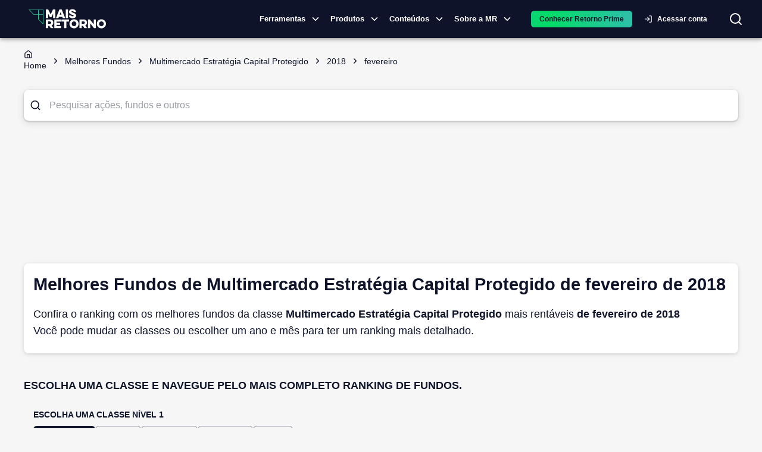

--- FILE ---
content_type: text/html; charset=utf-8
request_url: https://maisretorno.com/melhores-fundos/multimercado_estrategia_capital-protegido/2018/fevereiro
body_size: 18731
content:
<!DOCTYPE html><html lang="pt-br"><style>:root { --monospace: __variable_50a98f; }</style><head><meta charSet="utf-8" data-next-head=""/><meta name="viewport" content="width=device-width" data-next-head=""/><meta property="og:image" content="https://maisretorno.com/api/nextjs/resize-image?src=https://maisretorno.com/assets/mr-logo-bgazul-1000x1000-1629306429.png&amp;w=1200&amp;h=675" data-next-head=""/><meta property="og:image:alt" content="Logo Mais Retorno" data-next-head=""/><meta property="og:image:type" content="image/png" data-next-head=""/><meta property="og:image:width" content="1200" data-next-head=""/><meta property="og:image:height" content="675" data-next-head=""/><link rel="preload" href="/img/logo-principal.svg" as="image" data-next-head=""/><title data-next-head="">Melhores Fundos de Multimercado Estratégia Capital Protegido de fevereiro de 2018</title><meta name="robots" content="index,follow" data-next-head=""/><meta name="description" content="Confira o ranking com os melhores fundos de Multimercado Estratégia Capital Protegido mais rentáveis de fevereiro de 2018 Você pode mudar as classes ou escolher um ano e mês para ter um ranking mais detalhado." data-next-head=""/><meta property="og:title" content="Melhores Fundos de Multimercado Estratégia Capital Protegido de fevereiro de 2018" data-next-head=""/><meta property="og:description" content="Confira o ranking com os melhores fundos de Multimercado Estratégia Capital Protegido mais rentáveis de fevereiro de 2018 Você pode mudar as classes ou escolher um ano e mês para ter um ranking mais detalhado." data-next-head=""/><meta property="og:url" content="https://maisretorno.com/melhores-fundos/multimercado_estrategia_capital-protegido/2018/fevereiro" data-next-head=""/><meta property="og:type" content="website" data-next-head=""/><meta property="og:locale" content="pt_BR" data-next-head=""/><meta property="og:site_name" content="Mais Retorno" data-next-head=""/><link rel="canonical" href="https://maisretorno.com/melhores-fundos/multimercado_estrategia_capital-protegido/2018/fevereiro" data-next-head=""/><script type="application/ld+json" data-next-head="">{"@context":"https://schema.org","@type":"WebPage","name":"Melhores Fundos de Multimercado Estratégia Capital Protegido de fevereiro de 2018","description":"Confira o ranking com os melhores fundos de Multimercado Estratégia Capital Protegido mais rentáveis de fevereiro de 2018 Você pode mudar as classes ou escolher um ano e mês para ter um ranking mais detalhado.","url":"https://maisretorno.com/melhores-fundos/multimercado_estrategia_capital-protegido/2018/fevereiro","image":{"@type":"ImageObject","name":"Logo Mais Retorno","url":"https://maisretorno.com/api/nextjs/resize-image?src=https://maisretorno.com/assets/mr-logo-bgazul-1000x1000-1629306429.png&w=1200&h=675","height":"675","width":"1200"}}</script><link rel="preconnect" href="https://media.maisretorno.com"/><link href="https://fonts.googleapis.com/css2?family=Open+Sans:wght@400;500;600;700;800&amp;display=optional" rel="stylesheet"/><link href="https://fonts.googleapis.com/css2?family=Nunito+Sans:ital,opsz,wght@0,6..12,200..1000;1,6..12,200..1000&amp;display=swap" rel="stylesheet"/><meta name="msapplication-TileImage" content="/favicon-mr-192x192.png"/><link rel="apple-touch-icon" sizes="57x57" href="/favicon-mr-57x57.png"/><link rel="apple-touch-icon" sizes="76x76" href="/favicon-mr-76x76.png"/><link rel="apple-touch-icon" sizes="100x100" href="/favicon-mr-100x100.png"/><link rel="apple-touch-icon" sizes="120x120" href="/favicon-mr-120x120.png"/><link rel="apple-touch-icon" sizes="152x152" href="/favicon-mr-152x152.png"/><link rel="apple-touch-icon" sizes="167x167" href="/favicon-mr-167x167.png"/><link rel="apple-touch-icon" sizes="180x180" href="/favicon-mr-180x180.png"/><link rel="icon" type="image/x-icon" sizes="192x192" href="/favicon-mr-128x128.png"/><link rel="icon" type="image/x-icon" sizes="128x128" href="/favicon-mr-128x128.png"/><link rel="icon" type="image/x-icon" sizes="32x32" href="/favicon-mr-32x32.png"/><link rel="preload" href="/_next/static/css/988ef59f1322f662.css" as="style"/><link rel="stylesheet" href="/_next/static/css/988ef59f1322f662.css" data-n-g=""/><noscript data-n-css=""></noscript><script defer="" nomodule="" src="/_next/static/chunks/polyfills-42372ed130431b0a.js"></script><script defer="" src="/_next/static/chunks/3004.73120a8f6839003c.js"></script><script defer="" src="/_next/static/chunks/8004.aefaed062e71feb9.js"></script><script defer="" src="/_next/static/chunks/4782.1cb8c0453b5569df.js"></script><script defer="" src="/_next/static/chunks/36.c7ff63c73d018554.js"></script><script defer="" src="/_next/static/chunks/3838.0bc43831963aa166.js"></script><script defer="" src="/_next/static/chunks/2539.bb566a606c7aa85d.js"></script><script defer="" src="/_next/static/chunks/6622-581135a3e89c711f.js"></script><script defer="" src="/_next/static/chunks/3601.d0b34106d6f6244f.js"></script><script defer="" src="/_next/static/chunks/56c12eb5-3dbbe526f9626b1f.js"></script><script defer="" src="/_next/static/chunks/121-e256777e8f223cff.js"></script><script defer="" src="/_next/static/chunks/7315-1ea7e5ab0ea5f1fc.js"></script><script defer="" src="/_next/static/chunks/590-9cd20528a30219c0.js"></script><script defer="" src="/_next/static/chunks/8334-dd7ce5ea2db30cba.js"></script><script defer="" src="/_next/static/chunks/3444-84e8f45e5dec9e55.js"></script><script defer="" src="/_next/static/chunks/7339-83c331ed94dd88d7.js"></script><script defer="" src="/_next/static/chunks/3287-3664aaa01ee07f2b.js"></script><script defer="" src="/_next/static/chunks/3050-e111e149351971b3.js"></script><script defer="" src="/_next/static/chunks/5687-a3924b118edc395b.js"></script><script defer="" src="/_next/static/chunks/8588-e81b7e62a35950cb.js"></script><script defer="" src="/_next/static/chunks/5119-6b69e8a39cee1723.js"></script><script defer="" src="/_next/static/chunks/2411-8c823f22a77d197c.js"></script><script defer="" src="/_next/static/chunks/1780-cc0208c3e09336b2.js"></script><script defer="" src="/_next/static/chunks/2912-29f862763d32ea40.js"></script><script defer="" src="/_next/static/chunks/5431-f6b94dc99699237c.js"></script><script defer="" src="/_next/static/chunks/4799-0c577a814cd2044e.js"></script><script defer="" src="/_next/static/chunks/7678-0d56c4e9d0132334.js"></script><script defer="" src="/_next/static/chunks/3625.9c4b45e38a1a6cc7.js"></script><script defer="" src="/_next/static/chunks/1885.817a72cc8decf576.js"></script><script defer="" src="/_next/static/chunks/5966.f18b1fb84f1cbd34.js"></script><script defer="" src="/_next/static/chunks/251.995b7b8c929e13ce.js"></script><script defer="" src="/_next/static/chunks/6994.84a2ccfb4a486fe8.js"></script><script defer="" src="/_next/static/chunks/c1f694a5-3de8b51f677bbad4.js"></script><script defer="" src="/_next/static/chunks/2203-9de57119bf952945.js"></script><script defer="" src="/_next/static/chunks/6335-8dc6bd6090cc96fa.js"></script><script defer="" src="/_next/static/chunks/8584.8e24740e99738826.js"></script><script defer="" src="/_next/static/chunks/9050.61e7d6af56bea8ed.js"></script><script defer="" src="/_next/static/chunks/3779-843c5c81baa29ef7.js"></script><script defer="" src="/_next/static/chunks/222-124186c07538a9a0.js"></script><script defer="" src="/_next/static/chunks/5952-0a972719e8b84805.js"></script><script defer="" src="/_next/static/chunks/7383.449a98504762c384.js"></script><script defer="" src="/_next/static/chunks/2531.9dcb7e0fd82d6528.js"></script><script defer="" src="/_next/static/chunks/2752.eab657f04f54863a.js"></script><script defer="" src="/_next/static/chunks/7377.52e7a1c43d37a6e6.js"></script><script defer="" src="/_next/static/chunks/8205.380090bf9b7254ac.js"></script><script defer="" src="/_next/static/chunks/6693.3b07cafaeb815f3e.js"></script><script defer="" src="/_next/static/chunks/6408-7eded07415d22d06.js"></script><script defer="" src="/_next/static/chunks/1963-3af20159c71e10fc.js"></script><script defer="" src="/_next/static/chunks/1422-53da4b2c634ff075.js"></script><script defer="" src="/_next/static/chunks/7696.56d7e4234c5182b0.js"></script><script defer="" src="/_next/static/chunks/9659.885b2cff4bc3e5f9.js"></script><script src="/_next/static/chunks/webpack-89e54a6474580dbe.js" defer=""></script><script src="/_next/static/chunks/framework-9d30e2c2d6d200aa.js" defer=""></script><script src="/_next/static/chunks/main-36c50e4b4bba70e3.js" defer=""></script><script src="/_next/static/chunks/pages/_app-6f11df07a223df26.js" defer=""></script><script src="/_next/static/chunks/4099-144320ea77732846.js" defer=""></script><script src="/_next/static/chunks/753-fad5c0db97d85cdb.js" defer=""></script><script src="/_next/static/chunks/1652-fa76100c6eb51fc8.js" defer=""></script><script src="/_next/static/chunks/2134-798e2e08a110b0a3.js" defer=""></script><script src="/_next/static/chunks/7797-d4f9b07ac1d5b385.js" defer=""></script><script src="/_next/static/chunks/pages/melhores-fundos/%5Bfund_class%5D/%5Byear%5D/%5Bmonth%5D-826db146e8f3a5f4.js" defer=""></script><script src="/_next/static/HcfUPj3Aw7gZa_p5cC5bG/_buildManifest.js" defer=""></script><script src="/_next/static/HcfUPj3Aw7gZa_p5cC5bG/_ssgManifest.js" defer=""></script><style id="__jsx-4120280694">body{background-color:#F6F6F6}@media print{body{background-color:#fff}.scrollSpy{display:none}#sheet-fund-create-simulation{display:none}#comparison-buton{display:none}}</style><style id="__jsx-629f50c2e2f47133">@keyframes continuousGradientFlow{0%{background-position:0%50%}100%{background-position:100%50%}}@keyframes gradientFlow{0%{background-position:0%50%}100%{background-position:200%50%}}@keyframes shimmer{0%{background-position:-200%-200%}100%{background-position:200%200%}}</style><style data-emotion="css-global 0"></style><style data-emotion="css-global 18buhfw">html{-webkit-font-smoothing:antialiased;-moz-osx-font-smoothing:grayscale;box-sizing:border-box;-webkit-text-size-adjust:100%;}*,*::before,*::after{box-sizing:inherit;}strong,b{font-weight:700;}body{margin:0;color:#0f132a;font-size:1rem;line-height:1.6rem;font-family:"Open Sans","Helvetica Neue","Helvetica","sans-serif";font-weight:400;background-color:#fff;}@media print{body{background-color:#fff;}}body::backdrop{background-color:#fff;}</style><style data-emotion="css-global 1prfaxn">@-webkit-keyframes mui-auto-fill{from{display:block;}}@keyframes mui-auto-fill{from{display:block;}}@-webkit-keyframes mui-auto-fill-cancel{from{display:block;}}@keyframes mui-auto-fill-cancel{from{display:block;}}</style><style data-emotion="css 1lathyo w6hdn2 uvulaq d78t9z hrq98w 1pn2pz1 wpcvrq 1ardj4o kcxyz4 18lmu0t 5w4cce n9xw8x 1ca7ttx fsiqnk 1l6c7y9 z4i2bp 1yxmbwk w9ul8u 1ontqvh k27ncj hfucfw n4s8hc 1kbdttn 1tsvksn 4zu6al 1vjue72 13ivb2a 13srg6 jht8pb 79tnfs 14eov1t 19ag59m rda4na jfnqzo yzplpn 1cgjvfk 1i421m3 dhdful xhlx0r xsxv07 1h81siu 1vhi086 4e5ldu el0xha 1k5vpbs mnn31 19vnr7e 95g4uk 1aeolnl 1owbiqn 1fezdj0 1i6wxur 1379wqu vjoji8 my9yfq 18etr0l 1qw96cp 1uaodgp rq5fub p2a604 e1cv66 1j1hecn 68e69r m6ynin 3si4uw ubi1rf mqbfcn 5vb4lz npcc51 s13p9k 1n11r91 1fx8m19 a0y2e3 hboir5 8atqhb 1acx9m1 ex00qu">.css-1lathyo{background-color:#fff;color:#0f132a;-webkit-transition:box-shadow 300ms cubic-bezier(0.4, 0, 0.2, 1) 0ms;transition:box-shadow 300ms cubic-bezier(0.4, 0, 0.2, 1) 0ms;box-shadow:0px 2px 4px -1px rgba(0,0,0,0.2),0px 4px 5px 0px rgba(0,0,0,0.14),0px 1px 10px 0px rgba(0,0,0,0.12);display:-webkit-box;display:-webkit-flex;display:-ms-flexbox;display:flex;-webkit-flex-direction:column;-ms-flex-direction:column;flex-direction:column;width:100%;box-sizing:border-box;-webkit-flex-shrink:0;-ms-flex-negative:0;flex-shrink:0;position:-webkit-sticky;position:sticky;z-index:1100;top:0;left:auto;right:0;background-color:#0f132a;color:#fff;background-color:#0f132a;padding:0;}@media print{.css-1lathyo{position:relative!important;top:0;}@page{size:1080px 1920px;}}.css-w6hdn2{width:100%;margin-left:auto;box-sizing:border-box;margin-right:auto;display:block;padding-left:16px;padding-right:16px;max-width:1440px;}@media (min-width:600px){.css-w6hdn2{padding-left:24px;padding-right:24px;}}.css-uvulaq{position:relative;display:-webkit-box;display:-webkit-flex;display:-ms-flexbox;display:flex;-webkit-align-items:center;-webkit-box-align:center;-ms-flex-align:center;align-items:center;padding-left:16px;padding-right:16px;min-height:56px;position:relative;display:-webkit-box;display:-webkit-flex;display:-ms-flexbox;display:flex;}@media (min-width:600px){.css-uvulaq{padding-left:24px;padding-right:24px;}}@media (min-width:0px){@media (orientation: landscape){.css-uvulaq{min-height:48px;}}}@media (min-width:600px){.css-uvulaq{min-height:64px;}}@media (max-width:1199.95px){.css-uvulaq{-webkit-box-pack:center;-ms-flex-pack:center;-webkit-justify-content:center;justify-content:center;}}.css-d78t9z{position:absolute;border:none;background:transparent;color:#fff;cursor:pointer;left:10px;}@media (min-width:1200px){.css-d78t9z{display:none;}}@media (max-width:1199.95px){.css-d78t9z{display:block;}}@media print{.css-d78t9z{display:none;}}.css-hrq98w{margin:0;font-family:inherit;font-weight:inherit;font-size:inherit;line-height:inherit;letter-spacing:inherit;color:#0f132a;-webkit-text-decoration:underline;text-decoration:underline;text-decoration-color:rgba(15, 19, 42, 0.4);}.css-hrq98w:hover{text-decoration-color:inherit;}.css-1pn2pz1{position:absolute;display:-webkit-box;display:-webkit-flex;display:-ms-flexbox;display:flex;-webkit-align-items:center;-webkit-box-align:center;-ms-flex-align:center;align-items:center;right:0;}.css-wpcvrq{margin-right:16px;}@media print{.css-wpcvrq{display:none;}}@media (max-width: 1260px){.css-wpcvrq{margin-right:8px;}}@media (max-width:899.95px){.css-wpcvrq{display:none;}}.css-1ardj4o{display:-webkit-inline-box;display:-webkit-inline-flex;display:-ms-inline-flexbox;display:inline-flex;-webkit-align-items:center;-webkit-box-align:center;-ms-flex-align:center;align-items:center;-webkit-box-pack:center;-ms-flex-pack:center;-webkit-justify-content:center;justify-content:center;position:relative;box-sizing:border-box;-webkit-tap-highlight-color:transparent;background-color:transparent;outline:0;border:0;margin:0;border-radius:0;padding:0;cursor:pointer;-webkit-user-select:none;-moz-user-select:none;-ms-user-select:none;user-select:none;vertical-align:middle;-moz-appearance:none;-webkit-appearance:none;-webkit-text-decoration:none;text-decoration:none;color:inherit;font-family:"Open Sans","Helvetica Neue","Helvetica","sans-serif";font-weight:500;font-size:0.8125rem;line-height:1.75;text-transform:uppercase;min-width:64px;padding:4px 5px;border-radius:4px;-webkit-transition:background-color 250ms cubic-bezier(0.4, 0, 0.2, 1) 0ms,box-shadow 250ms cubic-bezier(0.4, 0, 0.2, 1) 0ms,border-color 250ms cubic-bezier(0.4, 0, 0.2, 1) 0ms,color 250ms cubic-bezier(0.4, 0, 0.2, 1) 0ms;transition:background-color 250ms cubic-bezier(0.4, 0, 0.2, 1) 0ms,box-shadow 250ms cubic-bezier(0.4, 0, 0.2, 1) 0ms,border-color 250ms cubic-bezier(0.4, 0, 0.2, 1) 0ms,color 250ms cubic-bezier(0.4, 0, 0.2, 1) 0ms;color:#0f132a;font-weight:700;padding:8px 24px;border-radius:6px;text-transform:none;padding:5px 16px;font-size:11px;font-size:13px;display:-webkit-box;display:-webkit-flex;display:-ms-flexbox;display:flex;-webkit-align-items:center;-webkit-box-align:center;-ms-flex-align:center;align-items:center;padding:1px;text-transform:none;color:#fff;font-weight:600;}.css-1ardj4o::-moz-focus-inner{border-style:none;}.css-1ardj4o.Mui-disabled{pointer-events:none;cursor:default;}@media print{.css-1ardj4o{-webkit-print-color-adjust:exact;color-adjust:exact;}}.css-1ardj4o:hover{-webkit-text-decoration:none;text-decoration:none;background-color:rgba(15, 19, 42, 0.04);}@media (hover: none){.css-1ardj4o:hover{background-color:transparent;}}.css-1ardj4o.Mui-disabled{color:rgba(0, 0, 0, 0.26);}@media (max-width:599.95px){.css-1ardj4o{width:auto;}}.css-1ardj4o:hover{border-bottom:1px solid #1ddd58;border-radius:0px;}@media (max-width:1199.95px){.css-1ardj4o{display:none;}}.css-kcxyz4{display:inherit;margin-right:-2px;margin-left:8px;}.css-kcxyz4>*:nth-of-type(1){font-size:18px;}.css-18lmu0t{display:-webkit-box;display:-webkit-flex;display:-ms-flexbox;display:flex;-webkit-align-items:center;-webkit-box-align:center;-ms-flex-align:center;align-items:center;gap:1.5rem;margin-left:16px;}@media (min-width:0px){.css-5w4cce{display:none;}}@media (min-width:600px){.css-5w4cce{display:none;}}@media (min-width:900px){.css-5w4cce{display:block;}}.css-n9xw8x{background-color:transparent;border-radius:50px;color:#fff;-webkit-transition:background-color 0.5s,color 0.5s;transition:background-color 0.5s,color 0.5s;}@media print{.css-n9xw8x{display:none;}}.css-1ca7ttx{min-width:120px;}@media (max-width: 1199px){.css-1ca7ttx{display:none;}}.css-fsiqnk{display:-webkit-inline-box;display:-webkit-inline-flex;display:-ms-inline-flexbox;display:inline-flex;-webkit-align-items:center;-webkit-box-align:center;-ms-flex-align:center;align-items:center;-webkit-box-pack:center;-ms-flex-pack:center;-webkit-justify-content:center;justify-content:center;position:relative;box-sizing:border-box;-webkit-tap-highlight-color:transparent;background-color:transparent;outline:0;border:0;margin:0;border-radius:0;padding:0;cursor:pointer;-webkit-user-select:none;-moz-user-select:none;-ms-user-select:none;user-select:none;vertical-align:middle;-moz-appearance:none;-webkit-appearance:none;-webkit-text-decoration:none;text-decoration:none;color:inherit;font-family:"Open Sans","Helvetica Neue","Helvetica","sans-serif";font-weight:500;font-size:0.875rem;line-height:1.75;text-transform:uppercase;min-width:64px;padding:6px 8px;border-radius:4px;-webkit-transition:background-color 250ms cubic-bezier(0.4, 0, 0.2, 1) 0ms,box-shadow 250ms cubic-bezier(0.4, 0, 0.2, 1) 0ms,border-color 250ms cubic-bezier(0.4, 0, 0.2, 1) 0ms,color 250ms cubic-bezier(0.4, 0, 0.2, 1) 0ms;transition:background-color 250ms cubic-bezier(0.4, 0, 0.2, 1) 0ms,box-shadow 250ms cubic-bezier(0.4, 0, 0.2, 1) 0ms,border-color 250ms cubic-bezier(0.4, 0, 0.2, 1) 0ms,color 250ms cubic-bezier(0.4, 0, 0.2, 1) 0ms;color:#0f132a;width:100%;font-weight:700;padding:8px 24px;border-radius:6px;text-transform:none;text-transform:none;color:#fff;}.css-fsiqnk::-moz-focus-inner{border-style:none;}.css-fsiqnk.Mui-disabled{pointer-events:none;cursor:default;}@media print{.css-fsiqnk{-webkit-print-color-adjust:exact;color-adjust:exact;}}.css-fsiqnk:hover{-webkit-text-decoration:none;text-decoration:none;background-color:rgba(15, 19, 42, 0.04);}@media (hover: none){.css-fsiqnk:hover{background-color:transparent;}}.css-fsiqnk.Mui-disabled{color:rgba(0, 0, 0, 0.26);}@media (max-width:599.95px){.css-fsiqnk{width:100%;}}.css-1l6c7y9{display:inherit;margin-right:8px;margin-left:-4px;}.css-1l6c7y9>*:nth-of-type(1){font-size:20px;}.css-z4i2bp{display:-webkit-box;display:-webkit-flex;display:-ms-flexbox;display:flex;margin-left:4px;-webkit-box-pack:center;-ms-flex-pack:center;-webkit-justify-content:center;justify-content:center;}@media print{.css-z4i2bp{display:none;}}.css-1yxmbwk{display:-webkit-inline-box;display:-webkit-inline-flex;display:-ms-inline-flexbox;display:inline-flex;-webkit-align-items:center;-webkit-box-align:center;-ms-flex-align:center;align-items:center;-webkit-box-pack:center;-ms-flex-pack:center;-webkit-justify-content:center;justify-content:center;position:relative;box-sizing:border-box;-webkit-tap-highlight-color:transparent;background-color:transparent;outline:0;border:0;margin:0;border-radius:0;padding:0;cursor:pointer;-webkit-user-select:none;-moz-user-select:none;-ms-user-select:none;user-select:none;vertical-align:middle;-moz-appearance:none;-webkit-appearance:none;-webkit-text-decoration:none;text-decoration:none;color:inherit;text-align:center;-webkit-flex:0 0 auto;-ms-flex:0 0 auto;flex:0 0 auto;font-size:1.5rem;padding:8px;border-radius:50%;overflow:visible;color:rgba(0, 0, 0, 0.54);-webkit-transition:background-color 150ms cubic-bezier(0.4, 0, 0.2, 1) 0ms;transition:background-color 150ms cubic-bezier(0.4, 0, 0.2, 1) 0ms;}.css-1yxmbwk::-moz-focus-inner{border-style:none;}.css-1yxmbwk.Mui-disabled{pointer-events:none;cursor:default;}@media print{.css-1yxmbwk{-webkit-print-color-adjust:exact;color-adjust:exact;}}.css-1yxmbwk:hover{background-color:rgba(0, 0, 0, 0.04);}@media (hover: none){.css-1yxmbwk:hover{background-color:transparent;}}.css-1yxmbwk.Mui-disabled{background-color:transparent;color:rgba(0, 0, 0, 0.26);}.css-w9ul8u{width:320px;height:100vh;position:fixed;top:0;left:0;background-color:#0f132a;z-index:1202;-webkit-transform:translateX(-320px);-moz-transform:translateX(-320px);-ms-transform:translateX(-320px);transform:translateX(-320px);-webkit-transition:-webkit-transform 225ms cubic-bezier(0, 0, 0.2, 1) 0ms;transition:transform 225ms cubic-bezier(0, 0, 0.2, 1) 0ms;overflow-y:auto;color:#fff;}@media print{.css-w9ul8u{display:none;}}.css-1ontqvh{list-style:none;margin:0;padding:0;position:relative;padding-top:8px;padding-bottom:8px;}.css-k27ncj{display:-webkit-box;display:-webkit-flex;display:-ms-flexbox;display:flex;-webkit-box-pack:start;-ms-flex-pack:start;-webkit-justify-content:flex-start;justify-content:flex-start;-webkit-align-items:center;-webkit-box-align:center;-ms-flex-align:center;align-items:center;position:relative;-webkit-text-decoration:none;text-decoration:none;width:100%;box-sizing:border-box;text-align:left;padding-top:8px;padding-bottom:8px;padding-left:16px;padding-right:16px;cursor:pointer;}.css-k27ncj.Mui-focusVisible{background-color:rgba(0, 0, 0, 0.12);}.css-k27ncj.Mui-selected{background-color:rgba(15, 19, 42, 0.08);}.css-k27ncj.Mui-selected.Mui-focusVisible{background-color:rgba(15, 19, 42, 0.2);}.css-k27ncj.Mui-disabled{opacity:0.38;}.css-k27ncj:hover{background-color:rgba(0, 0, 0, 0.04);}.css-k27ncj.MuiLink-underlineHover:hover{-webkit-text-decoration:none;text-decoration:none;}.css-hfucfw{min-width:120px;}@media (max-width: 1199px){.css-hfucfw{display:contents;}}.css-n4s8hc{display:-webkit-box;display:-webkit-flex;display:-ms-flexbox;display:flex;-webkit-box-pack:start;-ms-flex-pack:start;-webkit-justify-content:flex-start;justify-content:flex-start;-webkit-align-items:center;-webkit-box-align:center;-ms-flex-align:center;align-items:center;position:relative;-webkit-text-decoration:none;text-decoration:none;width:100%;box-sizing:border-box;text-align:left;padding-top:8px;padding-bottom:8px;padding-left:16px;padding-right:16px;}.css-n4s8hc.Mui-focusVisible{background-color:rgba(0, 0, 0, 0.12);}.css-n4s8hc.Mui-selected{background-color:rgba(15, 19, 42, 0.08);}.css-n4s8hc.Mui-selected.Mui-focusVisible{background-color:rgba(15, 19, 42, 0.2);}.css-n4s8hc.Mui-disabled{opacity:0.38;}.css-1kbdttn{margin:0;font-family:inherit;font-weight:inherit;font-size:inherit;line-height:inherit;letter-spacing:inherit;color:inherit;-webkit-text-decoration:underline;text-decoration:underline;color:inherit;display:-webkit-box;display:-webkit-flex;display:-ms-flexbox;display:flex;-webkit-box-pack:start;-ms-flex-pack:start;-webkit-justify-content:flex-start;justify-content:flex-start;-webkit-align-items:center;-webkit-box-align:center;-ms-flex-align:center;align-items:center;position:relative;-webkit-text-decoration:none;text-decoration:none;width:100%;box-sizing:border-box;text-align:left;padding-top:8px;padding-bottom:8px;padding-left:16px;padding-right:16px;cursor:pointer;}.css-1kbdttn:hover{text-decoration-color:inherit;}.css-1kbdttn.Mui-focusVisible{background-color:rgba(0, 0, 0, 0.12);}.css-1kbdttn.Mui-selected{background-color:rgba(15, 19, 42, 0.08);}.css-1kbdttn.Mui-selected.Mui-focusVisible{background-color:rgba(15, 19, 42, 0.2);}.css-1kbdttn.Mui-disabled{opacity:0.38;}.css-1kbdttn:hover{background-color:rgba(0, 0, 0, 0.04);}.css-1kbdttn.MuiLink-underlineHover:hover{-webkit-text-decoration:none;text-decoration:none;}.css-1tsvksn{-webkit-flex:1 1 auto;-ms-flex:1 1 auto;flex:1 1 auto;min-width:0;margin-top:4px;margin-bottom:4px;}.css-4zu6al{margin:0;font-size:1rem;line-height:1.6rem;font-family:"Open Sans","Helvetica Neue","Helvetica","sans-serif";font-weight:400;display:block;}.css-1vjue72{padding-left:16px;padding-right:16px;padding-top:8px;padding-bottom:8px;}.css-13ivb2a{display:-webkit-box;display:-webkit-flex;display:-ms-flexbox;display:flex;color:#fff;-webkit-text-decoration:none;text-decoration:none;font-size:1rem;cursor:pointer;}.css-13srg6{font-size:1rem;color:#fff;}.css-jht8pb{height:0;overflow-y:hidden;}.css-79tnfs{margin-top:16px;margin-bottom:16px;}.css-79tnfs a{color:#fff;}.css-14eov1t{height:0;overflow-y:hidden;padding:0px;}.css-19ag59m{display:-webkit-box;display:-webkit-flex;display:-ms-flexbox;display:flex;-webkit-flex-direction:column;-ms-flex-direction:column;flex-direction:column;gap:16px;padding:1rem;}.css-rda4na{display:-webkit-box;display:-webkit-flex;display:-ms-flexbox;display:flex;-webkit-flex-direction:column;-ms-flex-direction:column;flex-direction:column;max-width:230px;}.css-jfnqzo{margin:0;font-size:0.784rem;line-height:1.459rem;font-family:"Open Sans","Helvetica Neue","Helvetica","sans-serif";font-weight:400;color:#90939e;font-weight:600;text-transform:uppercase;line-height:1.6;letter-spacing:0.4px;}.css-yzplpn{margin:0;font-size:1.714rem;line-height:1.35;font-family:"Open Sans","Helvetica Neue","Helvetica","sans-serif";font-weight:400;color:#1ddd58;font-weight:600;line-height:1.6;letter-spacing:0.4px;}.css-1cgjvfk{margin:0;font-size:0.784rem;line-height:1.459rem;font-family:"Open Sans","Helvetica Neue","Helvetica","sans-serif";font-weight:400;color:#fff;font-weight:400;line-height:1.6;letter-spacing:0.4px;}.css-1i421m3{list-style:none;margin:0;padding:0;position:relative;padding-top:8px;padding-bottom:8px;margin-top:5px;background-color:#0f132a;}.css-dhdful{display:-webkit-inline-box;display:-webkit-inline-flex;display:-ms-inline-flexbox;display:inline-flex;-webkit-align-items:center;-webkit-box-align:center;-ms-flex-align:center;align-items:center;-webkit-box-pack:center;-ms-flex-pack:center;-webkit-justify-content:center;justify-content:center;position:relative;box-sizing:border-box;-webkit-tap-highlight-color:transparent;background-color:transparent;outline:0;border:0;margin:0;border-radius:0;padding:0;cursor:pointer;-webkit-user-select:none;-moz-user-select:none;-ms-user-select:none;user-select:none;vertical-align:middle;-moz-appearance:none;-webkit-appearance:none;-webkit-text-decoration:none;text-decoration:none;color:inherit;font-family:"Open Sans","Helvetica Neue","Helvetica","sans-serif";font-weight:500;font-size:0.875rem;line-height:1.75;text-transform:uppercase;min-width:64px;padding:5px 15px;border-radius:4px;-webkit-transition:background-color 250ms cubic-bezier(0.4, 0, 0.2, 1) 0ms,box-shadow 250ms cubic-bezier(0.4, 0, 0.2, 1) 0ms,border-color 250ms cubic-bezier(0.4, 0, 0.2, 1) 0ms,color 250ms cubic-bezier(0.4, 0, 0.2, 1) 0ms;transition:background-color 250ms cubic-bezier(0.4, 0, 0.2, 1) 0ms,box-shadow 250ms cubic-bezier(0.4, 0, 0.2, 1) 0ms,border-color 250ms cubic-bezier(0.4, 0, 0.2, 1) 0ms,color 250ms cubic-bezier(0.4, 0, 0.2, 1) 0ms;border:1px solid rgba(29, 221, 88, 0.5);color:#1ddd58;width:100%;font-weight:700;padding:8px 24px;border-radius:6px;text-transform:none;padding:8px 24px;border-width:1px;text-transform:none;color:#fff;}.css-dhdful::-moz-focus-inner{border-style:none;}.css-dhdful.Mui-disabled{pointer-events:none;cursor:default;}@media print{.css-dhdful{-webkit-print-color-adjust:exact;color-adjust:exact;}}.css-dhdful:hover{-webkit-text-decoration:none;text-decoration:none;background-color:rgba(29, 221, 88, 0.04);border:1px solid #1ddd58;}@media (hover: none){.css-dhdful:hover{background-color:transparent;}}.css-dhdful.Mui-disabled{color:rgba(0, 0, 0, 0.26);border:1px solid rgba(0, 0, 0, 0.12);}.css-dhdful:hover{border-width:1px;}@media (max-width:599.95px){.css-dhdful{width:100%;}}.css-xhlx0r{padding:0;}.css-xhlx0r a{min-width:130px;width:100%;padding:2px 15px;display:-webkit-box;display:-webkit-flex;display:-ms-flexbox;display:flex;-webkit-align-items:center;-webkit-box-align:center;-ms-flex-align:center;align-items:center;color:white;}.css-xhlx0r a:hover{text-decoration-color:#1ddd58;text-underline-offset:8px;}.css-xsxv07{-webkit-flex:1 1 auto;-ms-flex:1 1 auto;flex:1 1 auto;min-width:0;margin-top:4px;margin-bottom:4px;}.css-xsxv07 span{font-size:0.886rem;font-weight:600;}.css-1h81siu{width:100%;margin-top:32px;}.css-1vhi086{margin:0;font-size:0.886rem;line-height:1.371rem;font-family:"Open Sans","Helvetica Neue","Helvetica","sans-serif";font-weight:400;text-align:center;}.css-4e5ldu{position:fixed;top:0;bottom:0;right:0;left:0;background-color:rgba(0, 0, 0, 0.5);z-index:1201;display:none;}.css-el0xha{position:relative;}@media print{.css-el0xha{display:none;}}.css-1k5vpbs{font-size:1rem;line-height:1.4375em;font-family:"Open Sans","Helvetica Neue","Helvetica","sans-serif";font-weight:400;color:#0f132a;box-sizing:border-box;position:relative;cursor:text;display:-webkit-inline-box;display:-webkit-inline-flex;display:-ms-inline-flexbox;display:inline-flex;-webkit-align-items:center;-webkit-box-align:center;-ms-flex-align:center;align-items:center;padding:10px;width:100%;border-radius:8px;background:#fff;box-shadow:0 1px 3px rgb(60 63 66 / 32%),0 4px 12px rgb(60 63 66 / 15%);}.css-1k5vpbs.Mui-disabled{color:rgba(0, 0, 0, 0.38);cursor:default;}.css-1k5vpbs input{font-size:16px;margin-left:1rem;text-overflow:ellipsis;white-space:nowrap;overflow:hidden;}.css-mnn31{font:inherit;letter-spacing:inherit;color:currentColor;padding:4px 0 5px;border:0;box-sizing:content-box;background:none;height:1.4375em;margin:0;-webkit-tap-highlight-color:transparent;display:block;min-width:0;width:100%;-webkit-animation-name:mui-auto-fill-cancel;animation-name:mui-auto-fill-cancel;-webkit-animation-duration:10ms;animation-duration:10ms;}.css-mnn31::-webkit-input-placeholder{color:currentColor;opacity:0.42;-webkit-transition:opacity 200ms cubic-bezier(0.4, 0, 0.2, 1) 0ms;transition:opacity 200ms cubic-bezier(0.4, 0, 0.2, 1) 0ms;}.css-mnn31::-moz-placeholder{color:currentColor;opacity:0.42;-webkit-transition:opacity 200ms cubic-bezier(0.4, 0, 0.2, 1) 0ms;transition:opacity 200ms cubic-bezier(0.4, 0, 0.2, 1) 0ms;}.css-mnn31:-ms-input-placeholder{color:currentColor;opacity:0.42;-webkit-transition:opacity 200ms cubic-bezier(0.4, 0, 0.2, 1) 0ms;transition:opacity 200ms cubic-bezier(0.4, 0, 0.2, 1) 0ms;}.css-mnn31::-ms-input-placeholder{color:currentColor;opacity:0.42;-webkit-transition:opacity 200ms cubic-bezier(0.4, 0, 0.2, 1) 0ms;transition:opacity 200ms cubic-bezier(0.4, 0, 0.2, 1) 0ms;}.css-mnn31:focus{outline:0;}.css-mnn31:invalid{box-shadow:none;}.css-mnn31::-webkit-search-decoration{-webkit-appearance:none;}label[data-shrink=false]+.MuiInputBase-formControl .css-mnn31::-webkit-input-placeholder{opacity:0!important;}label[data-shrink=false]+.MuiInputBase-formControl .css-mnn31::-moz-placeholder{opacity:0!important;}label[data-shrink=false]+.MuiInputBase-formControl .css-mnn31:-ms-input-placeholder{opacity:0!important;}label[data-shrink=false]+.MuiInputBase-formControl .css-mnn31::-ms-input-placeholder{opacity:0!important;}label[data-shrink=false]+.MuiInputBase-formControl .css-mnn31:focus::-webkit-input-placeholder{opacity:0.42;}label[data-shrink=false]+.MuiInputBase-formControl .css-mnn31:focus::-moz-placeholder{opacity:0.42;}label[data-shrink=false]+.MuiInputBase-formControl .css-mnn31:focus:-ms-input-placeholder{opacity:0.42;}label[data-shrink=false]+.MuiInputBase-formControl .css-mnn31:focus::-ms-input-placeholder{opacity:0.42;}.css-mnn31.Mui-disabled{opacity:1;-webkit-text-fill-color:rgba(0, 0, 0, 0.38);}.css-mnn31:-webkit-autofill{-webkit-animation-duration:5000s;animation-duration:5000s;-webkit-animation-name:mui-auto-fill;animation-name:mui-auto-fill;}.css-19vnr7e{position:absolute;width:100%;z-index:1000;}.css-95g4uk{display:-webkit-box;display:-webkit-flex;display:-ms-flexbox;display:flex;-webkit-flex-direction:row;-ms-flex-direction:row;flex-direction:row;-webkit-box-pack:justify;-webkit-justify-content:space-between;justify-content:space-between;-webkit-align-items:center;-webkit-box-align:center;-ms-flex-align:center;align-items:center;}.css-1aeolnl{margin-top:20px;margin-bottom:30px;}.css-1owbiqn{display:-webkit-box;display:-webkit-flex;display:-ms-flexbox;display:flex;-webkit-align-items:center;-webkit-box-align:center;-ms-flex-align:center;align-items:center;-webkit-box-flex-wrap:wrap;-webkit-flex-wrap:wrap;-ms-flex-wrap:wrap;flex-wrap:wrap;margin:0;padding:0;}@media print{.css-1owbiqn{display:none;}}.css-1fezdj0{-webkit-text-decoration:none;text-decoration:none;color:#0f132a;}.css-1fezdj0 svg{margin-right:5px;}.css-1i6wxur{margin:0;font-size:1rem;line-height:1.6rem;font-family:"Open Sans","Helvetica Neue","Helvetica","sans-serif";font-weight:400;color:inherit;}.css-1379wqu{display:-webkit-box;display:-webkit-flex;display:-ms-flexbox;display:flex;-webkit-align-items:center;-webkit-box-align:center;-ms-flex-align:center;align-items:center;margin:0px 8px;}.css-vjoji8{margin:0;font-size:1rem;line-height:1.6rem;font-family:"Open Sans","Helvetica Neue","Helvetica","sans-serif";font-weight:400;color:#0f132a;}@media print{.css-my9yfq{display:none;}}.css-18etr0l{background-color:#fff;color:#0f132a;-webkit-transition:box-shadow 300ms cubic-bezier(0.4, 0, 0.2, 1) 0ms;transition:box-shadow 300ms cubic-bezier(0.4, 0, 0.2, 1) 0ms;border-radius:4px;box-shadow:0px 2px 1px -1px rgba(0,0,0,0.2),0px 1px 1px 0px rgba(0,0,0,0.14),0px 1px 3px 0px rgba(0,0,0,0.12);overflow:hidden;border-radius:8px;box-shadow:0px 2px 7px 0px #00000024;margin-bottom:40px;}@media print{.css-18etr0l{box-shadow:none;}}.css-1qw96cp{padding:16px;}.css-1qw96cp:last-child{padding-bottom:24px;}.css-1uaodgp{margin:0;font-size:2.071rem;line-height:1.35;font-family:"Open Sans","Helvetica Neue","Helvetica","sans-serif";font-weight:300;font-weight:700;margin-bottom:16px;}.css-rq5fub{margin:0;font-size:1.307rem;line-height:2rem;font-family:"Open Sans","Helvetica Neue","Helvetica","sans-serif";font-weight:400;}.css-p2a604{margin:0;font-size:1.307rem;line-height:2rem;font-family:"Open Sans","Helvetica Neue","Helvetica","sans-serif";font-weight:400;font-weight:700;text-transform:uppercase;margin-bottom:24px;}.css-e1cv66{margin-left:16px;margin-right:16px;margin-bottom:48px;}.css-1j1hecn{margin:0;font-size:1rem;line-height:1.6rem;font-family:"Open Sans","Helvetica Neue","Helvetica","sans-serif";font-weight:400;font-weight:700;text-transform:uppercase;}.css-68e69r{margin-top:8px;display:-webkit-box;display:-webkit-flex;display:-ms-flexbox;display:flex;-webkit-box-flex-wrap:wrap;-webkit-flex-wrap:wrap;-ms-flex-wrap:wrap;flex-wrap:wrap;gap:8px;}.css-m6ynin{display:-webkit-inline-box;display:-webkit-inline-flex;display:-ms-inline-flexbox;display:inline-flex;-webkit-align-items:center;-webkit-box-align:center;-ms-flex-align:center;align-items:center;-webkit-box-pack:center;-ms-flex-pack:center;-webkit-justify-content:center;justify-content:center;position:relative;box-sizing:border-box;-webkit-tap-highlight-color:transparent;background-color:transparent;outline:0;border:0;margin:0;border-radius:0;padding:0;cursor:pointer;-webkit-user-select:none;-moz-user-select:none;-ms-user-select:none;user-select:none;vertical-align:middle;-moz-appearance:none;-webkit-appearance:none;-webkit-text-decoration:none;text-decoration:none;color:inherit;font-family:"Open Sans","Helvetica Neue","Helvetica","sans-serif";font-weight:500;font-size:0.8125rem;line-height:1.75;text-transform:uppercase;min-width:64px;padding:4px 10px;border-radius:4px;-webkit-transition:background-color 250ms cubic-bezier(0.4, 0, 0.2, 1) 0ms,box-shadow 250ms cubic-bezier(0.4, 0, 0.2, 1) 0ms,border-color 250ms cubic-bezier(0.4, 0, 0.2, 1) 0ms,color 250ms cubic-bezier(0.4, 0, 0.2, 1) 0ms;transition:background-color 250ms cubic-bezier(0.4, 0, 0.2, 1) 0ms,box-shadow 250ms cubic-bezier(0.4, 0, 0.2, 1) 0ms,border-color 250ms cubic-bezier(0.4, 0, 0.2, 1) 0ms,color 250ms cubic-bezier(0.4, 0, 0.2, 1) 0ms;color:#fff;background-color:#0f132a;box-shadow:0px 3px 1px -2px rgba(0,0,0,0.2),0px 2px 2px 0px rgba(0,0,0,0.14),0px 1px 5px 0px rgba(0,0,0,0.12);font-weight:700;padding:8px 24px;border-radius:6px;text-transform:none;box-shadow:none;padding:5px 16px;font-size:11px;}.css-m6ynin::-moz-focus-inner{border-style:none;}.css-m6ynin.Mui-disabled{pointer-events:none;cursor:default;}@media print{.css-m6ynin{-webkit-print-color-adjust:exact;color-adjust:exact;}}.css-m6ynin:hover{-webkit-text-decoration:none;text-decoration:none;background-color:rgb(10, 13, 29);box-shadow:0px 2px 4px -1px rgba(0,0,0,0.2),0px 4px 5px 0px rgba(0,0,0,0.14),0px 1px 10px 0px rgba(0,0,0,0.12);}@media (hover: none){.css-m6ynin:hover{background-color:#0f132a;}}.css-m6ynin:active{box-shadow:0px 5px 5px -3px rgba(0,0,0,0.2),0px 8px 10px 1px rgba(0,0,0,0.14),0px 3px 14px 2px rgba(0,0,0,0.12);}.css-m6ynin.Mui-focusVisible{box-shadow:0px 3px 5px -1px rgba(0,0,0,0.2),0px 6px 10px 0px rgba(0,0,0,0.14),0px 1px 18px 0px rgba(0,0,0,0.12);}.css-m6ynin.Mui-disabled{color:rgba(0, 0, 0, 0.26);box-shadow:none;background-color:rgba(0, 0, 0, 0.12);}.css-3si4uw{display:-webkit-inline-box;display:-webkit-inline-flex;display:-ms-inline-flexbox;display:inline-flex;-webkit-align-items:center;-webkit-box-align:center;-ms-flex-align:center;align-items:center;-webkit-box-pack:center;-ms-flex-pack:center;-webkit-justify-content:center;justify-content:center;position:relative;box-sizing:border-box;-webkit-tap-highlight-color:transparent;background-color:transparent;outline:0;border:0;margin:0;border-radius:0;padding:0;cursor:pointer;-webkit-user-select:none;-moz-user-select:none;-ms-user-select:none;user-select:none;vertical-align:middle;-moz-appearance:none;-webkit-appearance:none;-webkit-text-decoration:none;text-decoration:none;color:inherit;font-family:"Open Sans","Helvetica Neue","Helvetica","sans-serif";font-weight:500;font-size:0.8125rem;line-height:1.75;text-transform:uppercase;min-width:64px;padding:3px 9px;border-radius:4px;-webkit-transition:background-color 250ms cubic-bezier(0.4, 0, 0.2, 1) 0ms,box-shadow 250ms cubic-bezier(0.4, 0, 0.2, 1) 0ms,border-color 250ms cubic-bezier(0.4, 0, 0.2, 1) 0ms,color 250ms cubic-bezier(0.4, 0, 0.2, 1) 0ms;transition:background-color 250ms cubic-bezier(0.4, 0, 0.2, 1) 0ms,box-shadow 250ms cubic-bezier(0.4, 0, 0.2, 1) 0ms,border-color 250ms cubic-bezier(0.4, 0, 0.2, 1) 0ms,color 250ms cubic-bezier(0.4, 0, 0.2, 1) 0ms;border:1px solid rgba(15, 19, 42, 0.5);color:#0f132a;font-weight:700;padding:8px 24px;border-radius:6px;text-transform:none;padding:8px 24px;border-width:1px;padding:5px 16px;font-size:11px;}.css-3si4uw::-moz-focus-inner{border-style:none;}.css-3si4uw.Mui-disabled{pointer-events:none;cursor:default;}@media print{.css-3si4uw{-webkit-print-color-adjust:exact;color-adjust:exact;}}.css-3si4uw:hover{-webkit-text-decoration:none;text-decoration:none;background-color:rgba(15, 19, 42, 0.04);border:1px solid #0f132a;}@media (hover: none){.css-3si4uw:hover{background-color:transparent;}}.css-3si4uw.Mui-disabled{color:rgba(0, 0, 0, 0.26);border:1px solid rgba(0, 0, 0, 0.12);}.css-3si4uw:hover{border-width:1px;}.css-ubi1rf{margin-top:24px;margin-bottom:24px;border-color:#fff;opacity:0.6;}.css-mqbfcn{margin:0;font-size:2.329rem;line-height:3.183rem;font-family:"Open Sans","Helvetica Neue","Helvetica","sans-serif";font-weight:300;}.css-5vb4lz{margin-top:24px;margin-bottom:24px;}.css-npcc51{background-color:#fff;color:#0f132a;-webkit-transition:box-shadow 300ms cubic-bezier(0.4, 0, 0.2, 1) 0ms;transition:box-shadow 300ms cubic-bezier(0.4, 0, 0.2, 1) 0ms;border-radius:4px;box-shadow:0px 2px 1px -1px rgba(0,0,0,0.2),0px 1px 1px 0px rgba(0,0,0,0.14),0px 1px 3px 0px rgba(0,0,0,0.12);position:relative;-webkit-transition:margin 150ms cubic-bezier(0.4, 0, 0.2, 1) 0ms;transition:margin 150ms cubic-bezier(0.4, 0, 0.2, 1) 0ms;overflow-anchor:none;border-radius:0;margin-bottom:8px;box-shadow:none;}.css-npcc51:before{position:absolute;left:0;top:-1px;right:0;height:1px;content:"";opacity:1;background-color:rgba(0, 0, 0, 0.12);-webkit-transition:opacity 150ms cubic-bezier(0.4, 0, 0.2, 1) 0ms,background-color 150ms cubic-bezier(0.4, 0, 0.2, 1) 0ms;transition:opacity 150ms cubic-bezier(0.4, 0, 0.2, 1) 0ms,background-color 150ms cubic-bezier(0.4, 0, 0.2, 1) 0ms;}.css-npcc51:first-of-type:before{display:none;}.css-npcc51.Mui-expanded:before{opacity:0;}.css-npcc51.Mui-expanded:first-of-type{margin-top:0;}.css-npcc51.Mui-expanded:last-of-type{margin-bottom:0;}.css-npcc51.Mui-expanded+.css-npcc51.Mui-expanded:before{display:none;}.css-npcc51.Mui-disabled{background-color:rgba(0, 0, 0, 0.12);}.css-npcc51:first-of-type{border-top-left-radius:4px;border-top-right-radius:4px;}.css-npcc51:last-of-type{border-bottom-left-radius:4px;border-bottom-right-radius:4px;}@supports (-ms-ime-align: auto){.css-npcc51:last-of-type{border-bottom-left-radius:0;border-bottom-right-radius:0;}}.css-npcc51:not(:last-child){border-bottom:0;}.css-npcc51:before{display:none;}.css-s13p9k{display:-webkit-inline-box;display:-webkit-inline-flex;display:-ms-inline-flexbox;display:inline-flex;-webkit-align-items:center;-webkit-box-align:center;-ms-flex-align:center;align-items:center;-webkit-box-pack:center;-ms-flex-pack:center;-webkit-justify-content:center;justify-content:center;position:relative;box-sizing:border-box;-webkit-tap-highlight-color:transparent;background-color:transparent;outline:0;border:0;margin:0;border-radius:0;padding:0;cursor:pointer;-webkit-user-select:none;-moz-user-select:none;-ms-user-select:none;user-select:none;vertical-align:middle;-moz-appearance:none;-webkit-appearance:none;-webkit-text-decoration:none;text-decoration:none;color:inherit;display:-webkit-box;display:-webkit-flex;display:-ms-flexbox;display:flex;min-height:48px;padding:0px 16px;-webkit-transition:min-height 150ms cubic-bezier(0.4, 0, 0.2, 1) 0ms,background-color 150ms cubic-bezier(0.4, 0, 0.2, 1) 0ms;transition:min-height 150ms cubic-bezier(0.4, 0, 0.2, 1) 0ms,background-color 150ms cubic-bezier(0.4, 0, 0.2, 1) 0ms;padding:0;padding-right:20px;min-height:80px;width:100%;}.css-s13p9k::-moz-focus-inner{border-style:none;}.css-s13p9k.Mui-disabled{pointer-events:none;cursor:default;}@media print{.css-s13p9k{-webkit-print-color-adjust:exact;color-adjust:exact;}}.css-s13p9k.Mui-focusVisible{background-color:rgba(0, 0, 0, 0.12);}.css-s13p9k.Mui-disabled{opacity:0.38;}.css-s13p9k:hover:not(.Mui-disabled){cursor:pointer;}.css-s13p9k .MuiAccordionSummary-content{display:-webkit-box;display:-webkit-flex;display:-ms-flexbox;display:flex;-webkit-align-items:center;-webkit-box-align:center;-ms-flex-align:center;align-items:center;margin:0;}.css-1n11r91{display:-webkit-box;display:-webkit-flex;display:-ms-flexbox;display:flex;-webkit-box-flex:1;-webkit-flex-grow:1;-ms-flex-positive:1;flex-grow:1;margin:12px 0;}.css-1fx8m19{display:-webkit-box;display:-webkit-flex;display:-ms-flexbox;display:flex;color:rgba(0, 0, 0, 0.54);-webkit-transform:rotate(0deg);-moz-transform:rotate(0deg);-ms-transform:rotate(0deg);transform:rotate(0deg);-webkit-transition:-webkit-transform 150ms cubic-bezier(0.4, 0, 0.2, 1) 0ms;transition:transform 150ms cubic-bezier(0.4, 0, 0.2, 1) 0ms;}.css-1fx8m19.Mui-expanded{-webkit-transform:rotate(180deg);-moz-transform:rotate(180deg);-ms-transform:rotate(180deg);transform:rotate(180deg);}.css-a0y2e3{height:0;overflow:hidden;-webkit-transition:height 300ms cubic-bezier(0.4, 0, 0.2, 1) 0ms;transition:height 300ms cubic-bezier(0.4, 0, 0.2, 1) 0ms;visibility:hidden;}.css-hboir5{display:-webkit-box;display:-webkit-flex;display:-ms-flexbox;display:flex;width:100%;}.css-8atqhb{width:100%;}.css-1acx9m1{padding:8px 16px 16px;padding:0;min-height:80px;display:-webkit-box;display:-webkit-flex;display:-ms-flexbox;display:flex;}.css-ex00qu{width:100%;background-color:#0f132a;padding-top:64px;padding-bottom:32px;}</style></head><body><div id="__next"><header class="MuiPaper-root MuiPaper-elevation MuiPaper-elevation4 MuiAppBar-root MuiAppBar-colorPrimary MuiAppBar-positionSticky css-1lathyo"><div class="MuiContainer-root css-w6hdn2"><div class="MuiToolbar-root MuiToolbar-gutters MuiToolbar-regular css-uvulaq"><button id="menu" aria-label="Abrir menu" aria-haspopup="true" aria-controls="menu" aria-expanded="false" class="css-d78t9z"><svg xmlns="http://www.w3.org/2000/svg" width="24" height="24" viewBox="0 0 24 24" fill="none" stroke="currentColor" stroke-width="2" stroke-linecap="round" stroke-linejoin="round" class="lucide lucide-menu" aria-hidden="true"><path d="M4 12h16"></path><path d="M4 18h16"></path><path d="M4 6h16"></path></svg></button><a class="MuiTypography-root MuiTypography-inherit MuiLink-root MuiLink-underlineAlways css-hrq98w" title="Ir para a home" href="/"><img alt="Logo Mais Retorno" title="Logo mais retorno" width="130" height="30" decoding="async" data-nimg="1" style="color:transparent" src="/img/logo-principal.svg"/></a><div class="MuiBox-root css-1pn2pz1"><div class="MuiBox-root css-wpcvrq"><button class="MuiButtonBase-root MuiButton-root MuiButton-text MuiButton-textPrimary MuiButton-sizeSmall MuiButton-textSizeSmall MuiButton-root MuiButton-text MuiButton-textPrimary MuiButton-sizeSmall MuiButton-textSizeSmall css-1ardj4o" tabindex="0" type="button">Ferramentas<span class="MuiButton-endIcon MuiButton-iconSizeSmall css-kcxyz4"><svg stroke="currentColor" fill="none" stroke-width="2" viewBox="0 0 24 24" stroke-linecap="round" stroke-linejoin="round" height="1em" width="1em" xmlns="http://www.w3.org/2000/svg"><polyline points="6 9 12 15 18 9"></polyline></svg></span></button></div><div class="MuiBox-root css-wpcvrq"><button class="MuiButtonBase-root MuiButton-root MuiButton-text MuiButton-textPrimary MuiButton-sizeSmall MuiButton-textSizeSmall MuiButton-root MuiButton-text MuiButton-textPrimary MuiButton-sizeSmall MuiButton-textSizeSmall css-1ardj4o" tabindex="0" type="button">Produtos<span class="MuiButton-endIcon MuiButton-iconSizeSmall css-kcxyz4"><svg stroke="currentColor" fill="none" stroke-width="2" viewBox="0 0 24 24" stroke-linecap="round" stroke-linejoin="round" height="1em" width="1em" xmlns="http://www.w3.org/2000/svg"><polyline points="6 9 12 15 18 9"></polyline></svg></span></button></div><div class="MuiBox-root css-wpcvrq"><button class="MuiButtonBase-root MuiButton-root MuiButton-text MuiButton-textPrimary MuiButton-sizeSmall MuiButton-textSizeSmall MuiButton-root MuiButton-text MuiButton-textPrimary MuiButton-sizeSmall MuiButton-textSizeSmall css-1ardj4o" tabindex="0" type="button">Conteúdos<span class="MuiButton-endIcon MuiButton-iconSizeSmall css-kcxyz4"><svg stroke="currentColor" fill="none" stroke-width="2" viewBox="0 0 24 24" stroke-linecap="round" stroke-linejoin="round" height="1em" width="1em" xmlns="http://www.w3.org/2000/svg"><polyline points="6 9 12 15 18 9"></polyline></svg></span></button></div><div class="MuiBox-root css-wpcvrq"><button class="MuiButtonBase-root MuiButton-root MuiButton-text MuiButton-textPrimary MuiButton-sizeSmall MuiButton-textSizeSmall MuiButton-root MuiButton-text MuiButton-textPrimary MuiButton-sizeSmall MuiButton-textSizeSmall css-1ardj4o" tabindex="0" type="button">Sobre a MR<span class="MuiButton-endIcon MuiButton-iconSizeSmall css-kcxyz4"><svg stroke="currentColor" fill="none" stroke-width="2" viewBox="0 0 24 24" stroke-linecap="round" stroke-linejoin="round" height="1em" width="1em" xmlns="http://www.w3.org/2000/svg"><polyline points="6 9 12 15 18 9"></polyline></svg></span></button></div><div class="MuiBox-root css-18lmu0t"><div class="MuiBox-root css-5w4cce"><button class="print:hidden inline-flex items-center justify-center gap-2 whitespace-nowrap ring-offset-background focus-visible:outline-none focus-visible:ring-2 focus-visible:ring-ring focus-visible:ring-offset-2 disabled:pointer-events-none disabled:opacity-50 [&amp;_svg]:pointer-events-none [&amp;_svg]:shrink-0 bg-primary hover:bg-primary/90 group relative overflow-hidden w-full md:w-fit rounded-md text-secondary font-semibold text-sm px-4 h-8 transition-all duration-300 ease-out hover:scale-[1.02] hover:shadow-[0_0_15px_rgba(29,221,88,0.4)]" style="background:linear-gradient(90deg, #00dc65, #38b9b7, #00dc65, #38b9b7);background-size:300% 100%;animation:continuousGradientFlow 6s linear infinite"><div style="background:linear-gradient(90deg, #00dc65, #38b9b7, #00dc65);background-size:200% 100%;animation:gradientFlow 4s linear infinite" class="jsx-629f50c2e2f47133 absolute inset-0 opacity-0 group-hover:opacity-100 transition-opacity duration-300 z-0 pointer-events-none"></div><div style="background:linear-gradient(45deg, transparent 30%, rgba(255,255,255,0.5) 50%, transparent 70%);background-size:200% 200%;animation:shimmer 1.5s ease-in-out infinite" class="jsx-629f50c2e2f47133 absolute inset-0 opacity-0 group-hover:opacity-30 transition-opacity duration-300 z-0 pointer-events-none"></div><span class="jsx-629f50c2e2f47133 relative z-10">Conhecer Retorno Prime</span><div style="background:linear-gradient(90deg, #00dc65, #38b9b7)" class="jsx-629f50c2e2f47133 absolute inset-0 rounded-md pointer-events-none z-0 transition-all duration-300 blur-sm opacity-50 group-hover:blur-md group-hover:opacity-75"></div></button></div><div class="MuiBox-root css-n9xw8x" style="cursor:pointer"><div class="css-1ca7ttx"><button class="MuiButtonBase-root MuiButton-root MuiButton-text MuiButton-textPrimary MuiButton-sizeMedium MuiButton-textSizeMedium MuiButton-fullWidth MuiButton-root MuiButton-text MuiButton-textPrimary MuiButton-sizeMedium MuiButton-textSizeMedium MuiButton-fullWidth css-fsiqnk" tabindex="0" type="button" id="signin"><span class="MuiButton-startIcon MuiButton-iconSizeMedium css-1l6c7y9"><svg xmlns="http://www.w3.org/2000/svg" width="14" height="14" viewBox="0 0 24 24" fill="none" stroke="currentColor" stroke-width="2" stroke-linecap="round" stroke-linejoin="round" class="lucide lucide-log-in" aria-hidden="true"><path d="m10 17 5-5-5-5"></path><path d="M15 12H3"></path><path d="M15 3h4a2 2 0 0 1 2 2v14a2 2 0 0 1-2 2h-4"></path></svg></span>Acessar conta</button></div></div></div><div class="MuiBox-root css-z4i2bp"><button class="MuiButtonBase-root MuiIconButton-root MuiIconButton-sizeMedium css-1yxmbwk" tabindex="0" type="button" aria-label="Buscar no site"><svg stroke="currentColor" fill="none" stroke-width="2" viewBox="0 0 24 24" stroke-linecap="round" stroke-linejoin="round" color="#fff" style="color:#fff" height="24" width="24" xmlns="http://www.w3.org/2000/svg"><circle cx="11" cy="11" r="8"></circle><line x1="21" y1="21" x2="16.65" y2="16.65"></line></svg></button></div></div></div></div></header><div class="css-w9ul8u"><div class="css-0"><ul class="MuiList-root MuiList-padding css-1ontqvh"><li class="MuiListItem-root MuiListItem-gutters MuiListItem-padding css-k27ncj" style="margin-top:30px"><div class="css-hfucfw"><button class="MuiButtonBase-root MuiButton-root MuiButton-text MuiButton-textPrimary MuiButton-sizeMedium MuiButton-textSizeMedium MuiButton-fullWidth MuiButton-root MuiButton-text MuiButton-textPrimary MuiButton-sizeMedium MuiButton-textSizeMedium MuiButton-fullWidth css-fsiqnk" tabindex="0" type="button"><span class="MuiButton-startIcon MuiButton-iconSizeMedium css-1l6c7y9"><svg xmlns="http://www.w3.org/2000/svg" width="14" height="14" viewBox="0 0 24 24" fill="none" stroke="currentColor" stroke-width="2" stroke-linecap="round" stroke-linejoin="round" class="lucide lucide-log-in" aria-hidden="true"><path d="m10 17 5-5-5-5"></path><path d="M15 12H3"></path><path d="M15 3h4a2 2 0 0 1 2 2v14a2 2 0 0 1-2 2h-4"></path></svg></span>Acessar conta</button></div></li><li class="MuiListItem-root MuiListItem-gutters MuiListItem-padding css-n4s8hc"><button class="print:hidden inline-flex items-center justify-center gap-2 whitespace-nowrap ring-offset-background focus-visible:outline-none focus-visible:ring-2 focus-visible:ring-ring focus-visible:ring-offset-2 disabled:pointer-events-none disabled:opacity-50 [&amp;_svg]:pointer-events-none [&amp;_svg]:shrink-0 bg-primary hover:bg-primary/90 group relative overflow-hidden w-full md:w-fit rounded-md text-secondary font-semibold text-sm px-4 h-8 transition-all duration-300 ease-out hover:scale-[1.02] hover:shadow-[0_0_15px_rgba(29,221,88,0.4)]" style="background:linear-gradient(90deg, #00dc65, #38b9b7, #00dc65, #38b9b7);background-size:300% 100%;animation:continuousGradientFlow 6s linear infinite"><div style="background:linear-gradient(90deg, #00dc65, #38b9b7, #00dc65);background-size:200% 100%;animation:gradientFlow 4s linear infinite" class="jsx-629f50c2e2f47133 absolute inset-0 opacity-0 group-hover:opacity-100 transition-opacity duration-300 z-0 pointer-events-none"></div><div style="background:linear-gradient(45deg, transparent 30%, rgba(255,255,255,0.5) 50%, transparent 70%);background-size:200% 200%;animation:shimmer 1.5s ease-in-out infinite" class="jsx-629f50c2e2f47133 absolute inset-0 opacity-0 group-hover:opacity-30 transition-opacity duration-300 z-0 pointer-events-none"></div><span class="jsx-629f50c2e2f47133 relative z-10">Conhecer Retorno Prime</span><div style="background:linear-gradient(90deg, #00dc65, #38b9b7)" class="jsx-629f50c2e2f47133 absolute inset-0 rounded-md pointer-events-none z-0 transition-all duration-300 blur-sm opacity-50 group-hover:blur-md group-hover:opacity-75"></div></button></li><li><a class="MuiTypography-root MuiTypography-inherit MuiLink-root MuiLink-underlineAlways MuiListItem-root MuiListItem-gutters MuiListItem-padding css-1kbdttn" title="Home" target="_blank" href="/"><div class="MuiListItemText-root css-1tsvksn"><span class="MuiTypography-root MuiTypography-body1 MuiListItemText-primary css-4zu6al">Home</span></div></a></li><li class="css-1vjue72"><div class="css-13ivb2a"><div class="css-13srg6">Ferramentas</div><svg xmlns="http://www.w3.org/2000/svg" width="20" height="20" viewBox="0 0 24 24" fill="none" stroke="currentColor" stroke-width="2" stroke-linecap="round" stroke-linejoin="round" class="lucide lucide-chevron-down" aria-hidden="true" style="margin-left:auto"><path d="m6 9 6 6 6-6"></path></svg></div><ul class="css-jht8pb"><li class="css-79tnfs"><a title="Gerenciador de carteiras" rel="noopener" target="_blank" href="/app/carteira">Gerenciador de carteiras</a></li><li class="css-79tnfs"><a title="Comparador de ativos" rel="noopener" target="_blank" href="/app/comparador-ativos">Comparador de ativos</a></li><li class="css-79tnfs"><a title="Comparador de fundos" rel="noopener" target="_blank" href="/comparacao-fundos">Comparador de fundos</a></li><li class="css-79tnfs"><a title="Simulador de carteira" rel="noopener" target="_blank" href="/app/simulador-rendimentos">Simulador de carteira</a></li><li class="css-79tnfs"><a title="Ranking de fundos" rel="noopener" target="_blank" href="/melhores-fundos">Ranking de fundos</a></li><li class="css-79tnfs"><a title="Lista de Ativos" rel="noopener" target="_blank" href="/lista-ativos">Lista de Ativos</a></li><li class="css-79tnfs"><a title="Lista de Gestores" rel="noopener" target="_blank" href="/gestores">Lista de Gestores</a></li><li class="css-79tnfs"><a title="Lista de Administradores" rel="noopener" target="_blank" href="/administradores">Lista de Administradores</a></li></ul></li><li class="css-1vjue72"><div class="css-13ivb2a"><div class="css-13srg6">Produtos</div><svg xmlns="http://www.w3.org/2000/svg" width="20" height="20" viewBox="0 0 24 24" fill="none" stroke="currentColor" stroke-width="2" stroke-linecap="round" stroke-linejoin="round" class="lucide lucide-chevron-down" aria-hidden="true" style="margin-left:auto"><path d="m6 9 6 6 6-6"></path></svg></div><ul class="css-14eov1t"><div class="MuiStack-root css-19ag59m"><div class="MuiStack-root css-rda4na"><span class="MuiTypography-root MuiTypography-caption css-jfnqzo">Para Investidor Individual</span><p class="MuiTypography-root MuiTypography-h3 css-yzplpn">Retorno Prime</p><span class="MuiTypography-root MuiTypography-caption css-1cgjvfk">Acompanhe o desempenho de suas carteiras, compare ativos, simule investimentos e muito mais.</span><ul class="MuiList-root MuiList-padding css-1i421m3"></ul><a class="MuiButtonBase-root MuiButton-root MuiButton-outlined MuiButton-outlinedSecondary MuiButton-sizeMedium MuiButton-outlinedSizeMedium MuiButton-fullWidth MuiButton-root MuiButton-outlined MuiButton-outlinedSecondary MuiButton-sizeMedium MuiButton-outlinedSizeMedium MuiButton-fullWidth css-dhdful" tabindex="0" href="https://lp.maisretorno.com/retorno-prime?utm_source=site&amp;utm_medium=menu&amp;utm_content=cta_menu_produto">Conhecer o Retorno Prime</a></div><div class="MuiStack-root css-rda4na"><span class="MuiTypography-root MuiTypography-caption css-jfnqzo">Para Profissionais de Investimentos</span><p class="MuiTypography-root MuiTypography-h3 css-yzplpn">Retorno PRO</p><span class="MuiTypography-root MuiTypography-caption css-1cgjvfk">Personalize relatórios, gerencie a carteira de clientes, personalize seus relatórios e muito mais.</span><ul class="MuiList-root MuiList-padding css-1i421m3"></ul><a class="MuiButtonBase-root MuiButton-root MuiButton-outlined MuiButton-outlinedSecondary MuiButton-sizeMedium MuiButton-outlinedSizeMedium MuiButton-fullWidth MuiButton-root MuiButton-outlined MuiButton-outlinedSecondary MuiButton-sizeMedium MuiButton-outlinedSizeMedium MuiButton-fullWidth css-dhdful" tabindex="0" href="https://lp.maisretorno.com/retorno-pro?utm_source=site&amp;utm_medium=menu&amp;utm_content=cta_menu_produto">Conhecer o Retorno PRO</a></div><div class="MuiStack-root css-rda4na"><span class="MuiTypography-root MuiTypography-caption css-jfnqzo">Para negócios</span><p class="MuiTypography-root MuiTypography-h3 css-yzplpn"></p><span class="MuiTypography-root MuiTypography-caption css-1cgjvfk"></span><ul class="MuiList-root MuiList-padding css-1i421m3"><li color="white" class="css-xhlx0r"><a target="_blank" rel="noopener" style="padding:0" href="https://lp.maisretorno.com/retorno-ads"><div class="MuiListItemText-root css-xsxv07"><span class="MuiTypography-root MuiTypography-body1 MuiListItemText-primary css-4zu6al">Retorno ADS</span></div></a></li><li color="white" class="css-xhlx0r"><a target="_blank" rel="noopener" style="padding:0" href="https://lp.maisretorno.com/white-label"><div class="MuiListItemText-root css-xsxv07"><span class="MuiTypography-root MuiTypography-body1 MuiListItemText-primary css-4zu6al">Comparador White Label</span></div></a></li><li color="white" class="css-xhlx0r"><a target="_blank" rel="noopener" style="padding:0" href="https://lp.maisretorno.com/api"><div class="MuiListItemText-root css-xsxv07"><span class="MuiTypography-root MuiTypography-body1 MuiListItemText-primary css-4zu6al">API de Dados</span></div></a></li></ul></div></div></ul></li><li class="css-1vjue72"><div class="css-13ivb2a"><div class="css-13srg6">Conteúdos</div><svg xmlns="http://www.w3.org/2000/svg" width="20" height="20" viewBox="0 0 24 24" fill="none" stroke="currentColor" stroke-width="2" stroke-linecap="round" stroke-linejoin="round" class="lucide lucide-chevron-down" aria-hidden="true" style="margin-left:auto"><path d="m6 9 6 6 6-6"></path></svg></div><ul class="css-jht8pb"><li class="css-79tnfs"><a title="Super Aula: Da Prospecção ao Fechamento" rel="noopener" target="_blank" href="https://lp.maisretorno.com/prospeccao-ao-fechamento">Super Aula: Da Prospecção ao Fechamento</a></li><li class="css-79tnfs"><a title="Use o Retorno Pro para impressionar os seus Clientes" rel="noopener" target="_blank" href="https://lp.maisretorno.com/guia-de-uso">Use o Retorno Pro para impressionar os seus Clientes</a></li><li class="css-79tnfs"><a title="Fundos que Bateram IPCA+6" rel="noopener" target="_blank" href="https://lp.maisretorno.com/planilha-fundos-ipca">Fundos que Bateram IPCA+6</a></li><li class="css-79tnfs"><a title="Quanto rende R$ 1 milhão em investimentos?" rel="noopener" target="_blank" href="https://svnconnect.com.br/conteudos/quanto-rende-1mm-investimentos/?utm_id=7ea03140eb77&amp;utm_source=maisretorno&amp;utm_medium=apoio&amp;utm_campaign=email">Quanto rende R$ 1 milhão em investimentos?</a></li><li class="css-79tnfs"><a title="Gestor de ações 360" rel="noopener" target="_blank" href="https://svnconnect.com.br/conteudos/lp-gestor-de-acoes-360/?utm_id=f922f7bed318&amp;utm_source=maisretorno&amp;utm_medium=apoio&amp;utm_campaign=site&amp;utm_adgroup=conteudo-planilhas-gratuitas">Gestor de ações 360</a></li><li class="css-79tnfs"><a title="Simulador PGBL" rel="noopener" target="_blank" href="https://svnconnect.com.br/conteudos/lp-mais-retorno-simulador-pgbl/?utm_id=8041dd9029ef&amp;utm_source=maisretorno&amp;utm_medium=apoio&amp;utm_campaign=site&amp;utm_adgroup=conteudo-planilhas-gratuitass">Simulador PGBL</a></li><li class="css-79tnfs"><a title="Simulador: Investir em um imóvel ou em FIIs?" rel="noopener" target="_blank" href="https://svnconnect.com.br/conteudos/lp-mais-retorno-simulador-investir-em-um-imovel-ou-em-fiis/?utm_id=c9ce9055c108&amp;utm_source=maisretorno&amp;utm_medium=apoio&amp;utm_campaign=site&amp;utm_adgroup=conteudo-planilhas-gratuitas">Simulador: Investir em um imóvel ou em FIIs?</a></li></ul></li><li class="css-1vjue72"><div class="css-13ivb2a"><div class="css-13srg6">Planilhas gratuitas</div><svg xmlns="http://www.w3.org/2000/svg" width="20" height="20" viewBox="0 0 24 24" fill="none" stroke="currentColor" stroke-width="2" stroke-linecap="round" stroke-linejoin="round" class="lucide lucide-chevron-down" aria-hidden="true" style="margin-left:auto"><path d="m6 9 6 6 6-6"></path></svg></div><ul class="css-jht8pb"><li class="css-79tnfs"><a title="Carteira de radar de Ações" rel="noopener" target="_blank" href="https://lp.maisretorno.com/planilhas-carteira-acoes-01">Carteira de radar de Ações</a></li><li class="css-79tnfs"><a title="Relatório de Fundos" rel="noopener" target="_blank" href="https://lp.maisretorno.com/planilhas-relatorio-fundos-01">Relatório de Fundos</a></li></ul></li><li class="css-1vjue72"><div class="css-13ivb2a"><div class="css-13srg6">Sobre a MR</div><svg xmlns="http://www.w3.org/2000/svg" width="20" height="20" viewBox="0 0 24 24" fill="none" stroke="currentColor" stroke-width="2" stroke-linecap="round" stroke-linejoin="round" class="lucide lucide-chevron-down" aria-hidden="true" style="margin-left:auto"><path d="m6 9 6 6 6-6"></path></svg></div><ul class="css-jht8pb"><li class="css-79tnfs"><a title="Quem somos" rel="noopener" target="_blank" href="https://sobre.maisretorno.com">Quem somos</a></li><li class="css-79tnfs"><a title="Trabalhe Conosco" rel="noopener" target="_blank" href="https://sobre.maisretorno.com/vagas">Trabalhe Conosco</a></li><li class="css-79tnfs"><a title="Contato" rel="noopener" target="_blank" href="https://sobre.maisretorno.com/contato">Contato</a></li><li class="css-79tnfs"><a title="Política de Privacidade" rel="noopener" target="_blank" href="https://sobre.maisretorno.com/portal-privacidade">Política de Privacidade</a></li><li class="css-79tnfs"><a title="Termos de uso" rel="noopener" target="_blank" href="/termos-de-uso">Termos de uso</a></li></ul></li><li><a class="MuiTypography-root MuiTypography-inherit MuiLink-root MuiLink-underlineAlways MuiListItem-root MuiListItem-gutters MuiListItem-padding css-1kbdttn" href="https://sobre.maisretorno.com/portal-privacidade" title="Política de privacidade" target="_blank"><div class="MuiListItemText-root css-1tsvksn"><span class="MuiTypography-root MuiTypography-body1 MuiListItemText-primary css-4zu6al">Política de privacidade</span></div></a></li></ul><div class="css-1h81siu"><p class="MuiTypography-root MuiTypography-body2 MuiTypography-alignCenter css-1vhi086" style="font-weight:700">Siga nossas redes</p><ul class="flex justify-center m-0 p-0 gap-4"><li><a target="_blank" rel="nofollow noopener" title="Instagram Mais Retorno" href="https://www.instagram.com/mais_retorno/" aria-label="Instagram Mais Retorno"><img alt="Instagram Mais Retorno" title="Instagram Mais Retorno" loading="lazy" width="20" height="20" decoding="async" data-nimg="1" style="color:transparent" src="/img/instagram.png"/></a></li><li><a target="_blank" rel="nofollow noopener" title="Youtube Mais Retorno" href="https://www.youtube.com/maisretorno?sub_confirmation=1" aria-label="Youtube Mais Retorno"><img alt="Youtube Mais Retorno" title="Youtube Mais Retorno" loading="lazy" width="20" height="20" decoding="async" data-nimg="1" style="color:transparent" src="/img/youtube.png"/></a></li><li><a target="_blank" rel="nofollow noopener" title="Twitter Mais Retorno" href="https://twitter.com/mais_retorno" aria-label="Twitter Mais Retorno"><img alt="Twitter Mais Retorno" title="Twitter Mais Retorno" loading="lazy" width="20" height="20" decoding="async" data-nimg="1" style="color:transparent" src="/img/twitter.png"/></a></li><li><a target="_blank" rel="nofollow noopener" title="Facebook Mais Retorno" href="https://www.facebook.com/maisretorno" aria-label="Facebook Mais Retorno"><img alt="Facebook Mais Retorno" title="Facebook Mais Retorno" loading="lazy" width="20" height="20" decoding="async" data-nimg="1" style="color:transparent" src="/img/facebook.png"/></a></li><li><a target="_blank" rel="nofollow noopener" title="Tiktok Mais Retorno" href="https://www.tiktok.com/@mais_retorno" aria-label="Tiktok Mais Retorno"><img alt="Tiktok Mais Retorno" title="Tiktok Mais Retorno" loading="lazy" width="20" height="20" decoding="async" data-nimg="1" style="color:transparent" src="/img/tiktok.png"/></a></li><li><a target="_blank" rel="nofollow noopener" title="Linkedin Mais Retorno" href="https://www.linkedin.com/company/maisretorno/" aria-label="Linkedin Mais Retorno"><img alt="Linkedin Mais Retorno" title="Linkedin Mais Retorno" loading="lazy" width="20" height="20" decoding="async" data-nimg="1" style="color:transparent" src="/img/linkedin.png"/></a></li></ul></div></div></div><div class="css-4e5ldu"></div><div class="MuiBox-root css-el0xha" hidden=""><div amendmode="false" class="MuiInputBase-root MuiInputBase-colorPrimary MuiInputBase-adornedStart css-1k5vpbs"><svg stroke="currentColor" fill="none" stroke-width="2" viewBox="0 0 24 24" stroke-linecap="round" stroke-linejoin="round" height="20" width="20" xmlns="http://www.w3.org/2000/svg"><circle cx="11" cy="11" r="8"></circle><line x1="21" y1="21" x2="16.65" y2="16.65"></line></svg><input placeholder="Pesquise por fundos, ações, FII, título público, gestores, termos, vídeos e mais..." type="text" class="MuiInputBase-input MuiInputBase-inputAdornedStart css-mnn31"/></div><div class="MuiBox-root css-19vnr7e"></div></div><main class="jsx-4120280694 app"><div class="MuiStack-root css-95g4uk"><nav class="css-1aeolnl"><ol itemscope="" itemType="http://schema.org/BreadcrumbList" class="css-1owbiqn"><li itemProp="itemListElement" itemscope="" itemType="http://schema.org/ListItem" class="css-0"><a itemProp="item" href="/" class="css-1fezdj0"><svg xmlns="http://www.w3.org/2000/svg" width="15" height="15" viewBox="0 0 24 24" fill="none" stroke="currentColor" stroke-width="2" stroke-linecap="round" stroke-linejoin="round" class="lucide lucide-house" aria-hidden="true"><path d="M15 21v-8a1 1 0 0 0-1-1h-4a1 1 0 0 0-1 1v8"></path><path d="M3 10a2 2 0 0 1 .709-1.528l7-5.999a2 2 0 0 1 2.582 0l7 5.999A2 2 0 0 1 21 10v9a2 2 0 0 1-2 2H5a2 2 0 0 1-2-2z"></path></svg><span class="MuiTypography-root MuiTypography-body1 css-1i6wxur" itemProp="name">Home</span></a><meta itemProp="position" content="1"/></li><li class="css-1379wqu"><svg xmlns="http://www.w3.org/2000/svg" width="15" height="15" viewBox="0 0 24 24" fill="none" stroke="currentColor" stroke-width="2" stroke-linecap="round" stroke-linejoin="round" class="lucide lucide-chevron-right" aria-hidden="true"><path d="m9 18 6-6-6-6"></path></svg></li><li itemProp="itemListElement" itemscope="" itemType="http://schema.org/ListItem" class="css-0"><a itemProp="item" href="/melhores-fundos" class="css-1fezdj0"><span class="MuiTypography-root MuiTypography-body1 css-1i6wxur" itemProp="name">Melhores Fundos</span></a><meta itemProp="position" content="2"/></li><li class="css-1379wqu"><svg xmlns="http://www.w3.org/2000/svg" width="15" height="15" viewBox="0 0 24 24" fill="none" stroke="currentColor" stroke-width="2" stroke-linecap="round" stroke-linejoin="round" class="lucide lucide-chevron-right" aria-hidden="true"><path d="m9 18 6-6-6-6"></path></svg></li><li itemProp="itemListElement" itemscope="" itemType="http://schema.org/ListItem" class="css-0"><a itemProp="item" href="/melhores-fundos/multimercado_estrategia_capital-protegido" class="css-1fezdj0"><span class="MuiTypography-root MuiTypography-body1 css-1i6wxur" itemProp="name"> Multimercado Estratégia Capital Protegido</span></a><meta itemProp="position" content="3"/></li><li class="css-1379wqu"><svg xmlns="http://www.w3.org/2000/svg" width="15" height="15" viewBox="0 0 24 24" fill="none" stroke="currentColor" stroke-width="2" stroke-linecap="round" stroke-linejoin="round" class="lucide lucide-chevron-right" aria-hidden="true"><path d="m9 18 6-6-6-6"></path></svg></li><li itemProp="itemListElement" itemscope="" itemType="http://schema.org/ListItem" class="css-0"><a itemProp="item" href="/melhores-fundos/multimercado_estrategia_capital-protegido/2018" class="css-1fezdj0"><span class="MuiTypography-root MuiTypography-body1 css-1i6wxur" itemProp="name">2018</span></a><meta itemProp="position" content="4"/></li><li class="css-1379wqu"><svg xmlns="http://www.w3.org/2000/svg" width="15" height="15" viewBox="0 0 24 24" fill="none" stroke="currentColor" stroke-width="2" stroke-linecap="round" stroke-linejoin="round" class="lucide lucide-chevron-right" aria-hidden="true"><path d="m9 18 6-6-6-6"></path></svg></li><li itemProp="itemListElement" itemscope="" itemType="http://schema.org/ListItem" class="css-0"><a rel="nofollow" itemProp="item" href="/melhores-fundos/multimercado_estrategia_capital-protegido/2018/fevereiro" class="css-1fezdj0"><span class="MuiTypography-root MuiTypography-body1 css-vjoji8" itemProp="name">fevereiro</span></a><meta itemProp="position" content="5"/></li></ol></nav></div><div class="MuiBox-root css-my9yfq" style="margin-bottom:40px"><div class="MuiBox-root css-el0xha"><div amendmode="false" class="MuiInputBase-root MuiInputBase-colorPrimary MuiInputBase-adornedStart css-1k5vpbs"><svg stroke="currentColor" fill="none" stroke-width="2" viewBox="0 0 24 24" stroke-linecap="round" stroke-linejoin="round" height="20" width="20" xmlns="http://www.w3.org/2000/svg"><circle cx="11" cy="11" r="8"></circle><line x1="21" y1="21" x2="16.65" y2="16.65"></line></svg><input placeholder="Pesquisar ações, fundos e outros" type="text" class="MuiInputBase-input MuiInputBase-inputAdornedStart css-mnn31"/></div><div class="MuiBox-root css-19vnr7e"></div></div></div><div class="print:hidden w-full"><div class="w-full min-h-[220px] sm:min-h-[200px]"><div class="print:hidden mb-10"><!--$--><!--/$--></div></div></div><div class="MuiPaper-root MuiPaper-elevation MuiPaper-rounded MuiPaper-elevation1 MuiCard-root css-18etr0l"><div class="MuiCardContent-root css-1qw96cp"><h1 class="MuiTypography-root MuiTypography-h2 css-1uaodgp">Melhores Fundos de Multimercado Estratégia Capital Protegido de fevereiro de 2018</h1><p class="MuiTypography-root MuiTypography-h5 css-rq5fub">Confira o ranking com os melhores fundos da classe <strong>Multimercado Estratégia Capital Protegido</strong> mais rentáveis <strong>de fevereiro</strong> <strong>de 2018</strong> <br>Você pode mudar as classes ou escolher um ano e mês para ter um ranking mais detalhado.</p></div></div><h2 class="MuiTypography-root MuiTypography-h5 css-p2a604">Escolha uma classe e navegue pelo mais completo ranking de fundos.</h2><div class="MuiBox-root css-e1cv66"><h3 class="MuiTypography-root MuiTypography-body1 css-1j1hecn">Escolha uma classe nível 1</h3><div class="MuiBox-root css-68e69r"><a class="MuiButtonBase-root MuiButton-root MuiButton-contained MuiButton-containedPrimary MuiButton-sizeSmall MuiButton-containedSizeSmall MuiButton-root MuiButton-contained MuiButton-containedPrimary MuiButton-sizeSmall MuiButton-containedSizeSmall css-m6ynin" tabindex="0" href="/melhores-fundos">Multimercado</a><a class="MuiButtonBase-root MuiButton-root MuiButton-outlined MuiButton-outlinedPrimary MuiButton-sizeSmall MuiButton-outlinedSizeSmall MuiButton-root MuiButton-outlined MuiButton-outlinedPrimary MuiButton-sizeSmall MuiButton-outlinedSizeSmall css-3si4uw" tabindex="0" href="/melhores-fundos/cambial">Cambial</a><a class="MuiButtonBase-root MuiButton-root MuiButton-outlined MuiButton-outlinedPrimary MuiButton-sizeSmall MuiButton-outlinedSizeSmall MuiButton-root MuiButton-outlined MuiButton-outlinedPrimary MuiButton-sizeSmall MuiButton-outlinedSizeSmall css-3si4uw" tabindex="0" href="/melhores-fundos/previdencia">Previdência</a><a class="MuiButtonBase-root MuiButton-root MuiButton-outlined MuiButton-outlinedPrimary MuiButton-sizeSmall MuiButton-outlinedSizeSmall MuiButton-root MuiButton-outlined MuiButton-outlinedPrimary MuiButton-sizeSmall MuiButton-outlinedSizeSmall css-3si4uw" tabindex="0" href="/melhores-fundos/renda-fixa">Renda Fixa</a><a class="MuiButtonBase-root MuiButton-root MuiButton-outlined MuiButton-outlinedPrimary MuiButton-sizeSmall MuiButton-outlinedSizeSmall MuiButton-root MuiButton-outlined MuiButton-outlinedPrimary MuiButton-sizeSmall MuiButton-outlinedSizeSmall css-3si4uw" tabindex="0" href="/melhores-fundos/acoes">Ações</a></div><hr class="MuiBox-root css-ubi1rf"/><h3 class="MuiTypography-root MuiTypography-body1 css-1j1hecn">Escolha uma classe nível 2</h3><div class="MuiBox-root css-68e69r"><a class="MuiButtonBase-root MuiButton-root MuiButton-outlined MuiButton-outlinedPrimary MuiButton-sizeSmall MuiButton-outlinedSizeSmall MuiButton-root MuiButton-outlined MuiButton-outlinedPrimary MuiButton-sizeSmall MuiButton-outlinedSizeSmall css-3si4uw" tabindex="0" href="/melhores-fundos/multimercado_alocacao">Multimercado Alocação</a><a class="MuiButtonBase-root MuiButton-root MuiButton-contained MuiButton-containedPrimary MuiButton-sizeSmall MuiButton-containedSizeSmall MuiButton-root MuiButton-contained MuiButton-containedPrimary MuiButton-sizeSmall MuiButton-containedSizeSmall css-m6ynin" tabindex="0" href="/melhores-fundos">Multimercado Estratégia</a><a class="MuiButtonBase-root MuiButton-root MuiButton-outlined MuiButton-outlinedPrimary MuiButton-sizeSmall MuiButton-outlinedSizeSmall MuiButton-root MuiButton-outlined MuiButton-outlinedPrimary MuiButton-sizeSmall MuiButton-outlinedSizeSmall css-3si4uw" tabindex="0" href="/melhores-fundos/multimercado_investimento-exterior">Multimercado Investimento no Exterior</a></div><hr class="MuiBox-root css-ubi1rf"/><h3 class="MuiTypography-root MuiTypography-body1 css-1j1hecn">Escolha uma classe nível 3</h3><div class="MuiBox-root css-68e69r"><a class="MuiButtonBase-root MuiButton-root MuiButton-outlined MuiButton-outlinedPrimary MuiButton-sizeSmall MuiButton-outlinedSizeSmall MuiButton-root MuiButton-outlined MuiButton-outlinedPrimary MuiButton-sizeSmall MuiButton-outlinedSizeSmall css-3si4uw" tabindex="0" href="/melhores-fundos/multimercado_estrategia_trading">Multimercado Estratégia Trading</a><a class="MuiButtonBase-root MuiButton-root MuiButton-outlined MuiButton-outlinedPrimary MuiButton-sizeSmall MuiButton-outlinedSizeSmall MuiButton-root MuiButton-outlined MuiButton-outlinedPrimary MuiButton-sizeSmall MuiButton-outlinedSizeSmall css-3si4uw" tabindex="0" href="/melhores-fundos/multimercado_estrategia_long-short-direcional">Multimercado Estratégia Long &amp; Short - Direcional</a><a class="MuiButtonBase-root MuiButton-root MuiButton-outlined MuiButton-outlinedPrimary MuiButton-sizeSmall MuiButton-outlinedSizeSmall MuiButton-root MuiButton-outlined MuiButton-outlinedPrimary MuiButton-sizeSmall MuiButton-outlinedSizeSmall css-3si4uw" tabindex="0" href="/melhores-fundos/multimercado_estrategia_macro">Multimercado Estratégia Macro</a><a class="MuiButtonBase-root MuiButton-root MuiButton-contained MuiButton-containedPrimary MuiButton-sizeSmall MuiButton-containedSizeSmall MuiButton-root MuiButton-contained MuiButton-containedPrimary MuiButton-sizeSmall MuiButton-containedSizeSmall css-m6ynin" tabindex="0" href="/melhores-fundos">Multimercado Estratégia Capital Protegido</a><a class="MuiButtonBase-root MuiButton-root MuiButton-outlined MuiButton-outlinedPrimary MuiButton-sizeSmall MuiButton-outlinedSizeSmall MuiButton-root MuiButton-outlined MuiButton-outlinedPrimary MuiButton-sizeSmall MuiButton-outlinedSizeSmall css-3si4uw" tabindex="0" href="/melhores-fundos/multimercado_estrategia_juros-moedas">Multimercado Estratégia Juros e Moedas</a><a class="MuiButtonBase-root MuiButton-root MuiButton-outlined MuiButton-outlinedPrimary MuiButton-sizeSmall MuiButton-outlinedSizeSmall MuiButton-root MuiButton-outlined MuiButton-outlinedPrimary MuiButton-sizeSmall MuiButton-outlinedSizeSmall css-3si4uw" tabindex="0" href="/melhores-fundos/multimercado_estrategia_estrategia-especifica">Multimercado Estratégia Estratégia Específica</a><a class="MuiButtonBase-root MuiButton-root MuiButton-outlined MuiButton-outlinedPrimary MuiButton-sizeSmall MuiButton-outlinedSizeSmall MuiButton-root MuiButton-outlined MuiButton-outlinedPrimary MuiButton-sizeSmall MuiButton-outlinedSizeSmall css-3si4uw" tabindex="0" href="/melhores-fundos/multimercado_estrategia_livre">Multimercado Estratégia Livre</a><a class="MuiButtonBase-root MuiButton-root MuiButton-outlined MuiButton-outlinedPrimary MuiButton-sizeSmall MuiButton-outlinedSizeSmall MuiButton-root MuiButton-outlined MuiButton-outlinedPrimary MuiButton-sizeSmall MuiButton-outlinedSizeSmall css-3si4uw" tabindex="0" href="/melhores-fundos/multimercado_estrategia_long-short-neutro">Multimercado Estratégia Long &amp; Short - Neutro</a></div><hr class="MuiBox-root css-ubi1rf"/><h3 class="MuiTypography-root MuiTypography-body1 css-1j1hecn">Escolha o ano</h3><div class="MuiBox-root css-68e69r"><a class="MuiButtonBase-root MuiButton-root MuiButton-outlined MuiButton-outlinedPrimary MuiButton-sizeSmall MuiButton-outlinedSizeSmall MuiButton-root MuiButton-outlined MuiButton-outlinedPrimary MuiButton-sizeSmall MuiButton-outlinedSizeSmall css-3si4uw" tabindex="0" href="/melhores-fundos/multimercado_estrategia_capital-protegido/1996">1996</a><a class="MuiButtonBase-root MuiButton-root MuiButton-outlined MuiButton-outlinedPrimary MuiButton-sizeSmall MuiButton-outlinedSizeSmall MuiButton-root MuiButton-outlined MuiButton-outlinedPrimary MuiButton-sizeSmall MuiButton-outlinedSizeSmall css-3si4uw" tabindex="0" href="/melhores-fundos/multimercado_estrategia_capital-protegido/1997">1997</a><a class="MuiButtonBase-root MuiButton-root MuiButton-outlined MuiButton-outlinedPrimary MuiButton-sizeSmall MuiButton-outlinedSizeSmall MuiButton-root MuiButton-outlined MuiButton-outlinedPrimary MuiButton-sizeSmall MuiButton-outlinedSizeSmall css-3si4uw" tabindex="0" href="/melhores-fundos/multimercado_estrategia_capital-protegido/1998">1998</a><a class="MuiButtonBase-root MuiButton-root MuiButton-outlined MuiButton-outlinedPrimary MuiButton-sizeSmall MuiButton-outlinedSizeSmall MuiButton-root MuiButton-outlined MuiButton-outlinedPrimary MuiButton-sizeSmall MuiButton-outlinedSizeSmall css-3si4uw" tabindex="0" href="/melhores-fundos/multimercado_estrategia_capital-protegido/1999">1999</a><a class="MuiButtonBase-root MuiButton-root MuiButton-outlined MuiButton-outlinedPrimary MuiButton-sizeSmall MuiButton-outlinedSizeSmall MuiButton-root MuiButton-outlined MuiButton-outlinedPrimary MuiButton-sizeSmall MuiButton-outlinedSizeSmall css-3si4uw" tabindex="0" href="/melhores-fundos/multimercado_estrategia_capital-protegido/2000">2000</a><a class="MuiButtonBase-root MuiButton-root MuiButton-outlined MuiButton-outlinedPrimary MuiButton-sizeSmall MuiButton-outlinedSizeSmall MuiButton-root MuiButton-outlined MuiButton-outlinedPrimary MuiButton-sizeSmall MuiButton-outlinedSizeSmall css-3si4uw" tabindex="0" href="/melhores-fundos/multimercado_estrategia_capital-protegido/2001">2001</a><a class="MuiButtonBase-root MuiButton-root MuiButton-outlined MuiButton-outlinedPrimary MuiButton-sizeSmall MuiButton-outlinedSizeSmall MuiButton-root MuiButton-outlined MuiButton-outlinedPrimary MuiButton-sizeSmall MuiButton-outlinedSizeSmall css-3si4uw" tabindex="0" href="/melhores-fundos/multimercado_estrategia_capital-protegido/2002">2002</a><a class="MuiButtonBase-root MuiButton-root MuiButton-outlined MuiButton-outlinedPrimary MuiButton-sizeSmall MuiButton-outlinedSizeSmall MuiButton-root MuiButton-outlined MuiButton-outlinedPrimary MuiButton-sizeSmall MuiButton-outlinedSizeSmall css-3si4uw" tabindex="0" href="/melhores-fundos/multimercado_estrategia_capital-protegido/2003">2003</a><a class="MuiButtonBase-root MuiButton-root MuiButton-outlined MuiButton-outlinedPrimary MuiButton-sizeSmall MuiButton-outlinedSizeSmall MuiButton-root MuiButton-outlined MuiButton-outlinedPrimary MuiButton-sizeSmall MuiButton-outlinedSizeSmall css-3si4uw" tabindex="0" href="/melhores-fundos/multimercado_estrategia_capital-protegido/2004">2004</a><a class="MuiButtonBase-root MuiButton-root MuiButton-outlined MuiButton-outlinedPrimary MuiButton-sizeSmall MuiButton-outlinedSizeSmall MuiButton-root MuiButton-outlined MuiButton-outlinedPrimary MuiButton-sizeSmall MuiButton-outlinedSizeSmall css-3si4uw" tabindex="0" href="/melhores-fundos/multimercado_estrategia_capital-protegido/2005">2005</a><a class="MuiButtonBase-root MuiButton-root MuiButton-outlined MuiButton-outlinedPrimary MuiButton-sizeSmall MuiButton-outlinedSizeSmall MuiButton-root MuiButton-outlined MuiButton-outlinedPrimary MuiButton-sizeSmall MuiButton-outlinedSizeSmall css-3si4uw" tabindex="0" href="/melhores-fundos/multimercado_estrategia_capital-protegido/2006">2006</a><a class="MuiButtonBase-root MuiButton-root MuiButton-outlined MuiButton-outlinedPrimary MuiButton-sizeSmall MuiButton-outlinedSizeSmall MuiButton-root MuiButton-outlined MuiButton-outlinedPrimary MuiButton-sizeSmall MuiButton-outlinedSizeSmall css-3si4uw" tabindex="0" href="/melhores-fundos/multimercado_estrategia_capital-protegido/2007">2007</a><a class="MuiButtonBase-root MuiButton-root MuiButton-outlined MuiButton-outlinedPrimary MuiButton-sizeSmall MuiButton-outlinedSizeSmall MuiButton-root MuiButton-outlined MuiButton-outlinedPrimary MuiButton-sizeSmall MuiButton-outlinedSizeSmall css-3si4uw" tabindex="0" href="/melhores-fundos/multimercado_estrategia_capital-protegido/2008">2008</a><a class="MuiButtonBase-root MuiButton-root MuiButton-outlined MuiButton-outlinedPrimary MuiButton-sizeSmall MuiButton-outlinedSizeSmall MuiButton-root MuiButton-outlined MuiButton-outlinedPrimary MuiButton-sizeSmall MuiButton-outlinedSizeSmall css-3si4uw" tabindex="0" href="/melhores-fundos/multimercado_estrategia_capital-protegido/2009">2009</a><a class="MuiButtonBase-root MuiButton-root MuiButton-outlined MuiButton-outlinedPrimary MuiButton-sizeSmall MuiButton-outlinedSizeSmall MuiButton-root MuiButton-outlined MuiButton-outlinedPrimary MuiButton-sizeSmall MuiButton-outlinedSizeSmall css-3si4uw" tabindex="0" href="/melhores-fundos/multimercado_estrategia_capital-protegido/2010">2010</a><a class="MuiButtonBase-root MuiButton-root MuiButton-outlined MuiButton-outlinedPrimary MuiButton-sizeSmall MuiButton-outlinedSizeSmall MuiButton-root MuiButton-outlined MuiButton-outlinedPrimary MuiButton-sizeSmall MuiButton-outlinedSizeSmall css-3si4uw" tabindex="0" href="/melhores-fundos/multimercado_estrategia_capital-protegido/2011">2011</a><a class="MuiButtonBase-root MuiButton-root MuiButton-outlined MuiButton-outlinedPrimary MuiButton-sizeSmall MuiButton-outlinedSizeSmall MuiButton-root MuiButton-outlined MuiButton-outlinedPrimary MuiButton-sizeSmall MuiButton-outlinedSizeSmall css-3si4uw" tabindex="0" href="/melhores-fundos/multimercado_estrategia_capital-protegido/2012">2012</a><a class="MuiButtonBase-root MuiButton-root MuiButton-outlined MuiButton-outlinedPrimary MuiButton-sizeSmall MuiButton-outlinedSizeSmall MuiButton-root MuiButton-outlined MuiButton-outlinedPrimary MuiButton-sizeSmall MuiButton-outlinedSizeSmall css-3si4uw" tabindex="0" href="/melhores-fundos/multimercado_estrategia_capital-protegido/2013">2013</a><a class="MuiButtonBase-root MuiButton-root MuiButton-outlined MuiButton-outlinedPrimary MuiButton-sizeSmall MuiButton-outlinedSizeSmall MuiButton-root MuiButton-outlined MuiButton-outlinedPrimary MuiButton-sizeSmall MuiButton-outlinedSizeSmall css-3si4uw" tabindex="0" href="/melhores-fundos/multimercado_estrategia_capital-protegido/2014">2014</a><a class="MuiButtonBase-root MuiButton-root MuiButton-outlined MuiButton-outlinedPrimary MuiButton-sizeSmall MuiButton-outlinedSizeSmall MuiButton-root MuiButton-outlined MuiButton-outlinedPrimary MuiButton-sizeSmall MuiButton-outlinedSizeSmall css-3si4uw" tabindex="0" href="/melhores-fundos/multimercado_estrategia_capital-protegido/2015">2015</a><a class="MuiButtonBase-root MuiButton-root MuiButton-outlined MuiButton-outlinedPrimary MuiButton-sizeSmall MuiButton-outlinedSizeSmall MuiButton-root MuiButton-outlined MuiButton-outlinedPrimary MuiButton-sizeSmall MuiButton-outlinedSizeSmall css-3si4uw" tabindex="0" href="/melhores-fundos/multimercado_estrategia_capital-protegido/2016">2016</a><a class="MuiButtonBase-root MuiButton-root MuiButton-outlined MuiButton-outlinedPrimary MuiButton-sizeSmall MuiButton-outlinedSizeSmall MuiButton-root MuiButton-outlined MuiButton-outlinedPrimary MuiButton-sizeSmall MuiButton-outlinedSizeSmall css-3si4uw" tabindex="0" href="/melhores-fundos/multimercado_estrategia_capital-protegido/2017">2017</a><a class="MuiButtonBase-root MuiButton-root MuiButton-contained MuiButton-containedPrimary MuiButton-sizeSmall MuiButton-containedSizeSmall MuiButton-root MuiButton-contained MuiButton-containedPrimary MuiButton-sizeSmall MuiButton-containedSizeSmall css-m6ynin" tabindex="0" href="/melhores-fundos/multimercado_estrategia_capital-protegido">2018</a><a class="MuiButtonBase-root MuiButton-root MuiButton-outlined MuiButton-outlinedPrimary MuiButton-sizeSmall MuiButton-outlinedSizeSmall MuiButton-root MuiButton-outlined MuiButton-outlinedPrimary MuiButton-sizeSmall MuiButton-outlinedSizeSmall css-3si4uw" tabindex="0" href="/melhores-fundos/multimercado_estrategia_capital-protegido/2019">2019</a><a class="MuiButtonBase-root MuiButton-root MuiButton-outlined MuiButton-outlinedPrimary MuiButton-sizeSmall MuiButton-outlinedSizeSmall MuiButton-root MuiButton-outlined MuiButton-outlinedPrimary MuiButton-sizeSmall MuiButton-outlinedSizeSmall css-3si4uw" tabindex="0" href="/melhores-fundos/multimercado_estrategia_capital-protegido/2020">2020</a><a class="MuiButtonBase-root MuiButton-root MuiButton-outlined MuiButton-outlinedPrimary MuiButton-sizeSmall MuiButton-outlinedSizeSmall MuiButton-root MuiButton-outlined MuiButton-outlinedPrimary MuiButton-sizeSmall MuiButton-outlinedSizeSmall css-3si4uw" tabindex="0" href="/melhores-fundos/multimercado_estrategia_capital-protegido/2021">2021</a><a class="MuiButtonBase-root MuiButton-root MuiButton-outlined MuiButton-outlinedPrimary MuiButton-sizeSmall MuiButton-outlinedSizeSmall MuiButton-root MuiButton-outlined MuiButton-outlinedPrimary MuiButton-sizeSmall MuiButton-outlinedSizeSmall css-3si4uw" tabindex="0" href="/melhores-fundos/multimercado_estrategia_capital-protegido/2022">2022</a><a class="MuiButtonBase-root MuiButton-root MuiButton-outlined MuiButton-outlinedPrimary MuiButton-sizeSmall MuiButton-outlinedSizeSmall MuiButton-root MuiButton-outlined MuiButton-outlinedPrimary MuiButton-sizeSmall MuiButton-outlinedSizeSmall css-3si4uw" tabindex="0" href="/melhores-fundos/multimercado_estrategia_capital-protegido/2023">2023</a><a class="MuiButtonBase-root MuiButton-root MuiButton-outlined MuiButton-outlinedPrimary MuiButton-sizeSmall MuiButton-outlinedSizeSmall MuiButton-root MuiButton-outlined MuiButton-outlinedPrimary MuiButton-sizeSmall MuiButton-outlinedSizeSmall css-3si4uw" tabindex="0" href="/melhores-fundos/multimercado_estrategia_capital-protegido/2024">2024</a><a class="MuiButtonBase-root MuiButton-root MuiButton-outlined MuiButton-outlinedPrimary MuiButton-sizeSmall MuiButton-outlinedSizeSmall MuiButton-root MuiButton-outlined MuiButton-outlinedPrimary MuiButton-sizeSmall MuiButton-outlinedSizeSmall css-3si4uw" tabindex="0" href="/melhores-fundos/multimercado_estrategia_capital-protegido/2025">2025</a><a class="MuiButtonBase-root MuiButton-root MuiButton-outlined MuiButton-outlinedPrimary MuiButton-sizeSmall MuiButton-outlinedSizeSmall MuiButton-root MuiButton-outlined MuiButton-outlinedPrimary MuiButton-sizeSmall MuiButton-outlinedSizeSmall css-3si4uw" tabindex="0" href="/melhores-fundos/multimercado_estrategia_capital-protegido/2026">2026</a></div><hr class="MuiBox-root css-ubi1rf"/><h3 class="MuiTypography-root MuiTypography-body1 css-1j1hecn">Escolha o mês</h3><div class="MuiBox-root css-68e69r"><a class="MuiButtonBase-root MuiButton-root MuiButton-outlined MuiButton-outlinedPrimary MuiButton-sizeSmall MuiButton-outlinedSizeSmall MuiButton-root MuiButton-outlined MuiButton-outlinedPrimary MuiButton-sizeSmall MuiButton-outlinedSizeSmall css-3si4uw" tabindex="0" href="/melhores-fundos/multimercado_estrategia_capital-protegido/2018/janeiro">JAN</a><a class="MuiButtonBase-root MuiButton-root MuiButton-contained MuiButton-containedPrimary MuiButton-sizeSmall MuiButton-containedSizeSmall MuiButton-root MuiButton-contained MuiButton-containedPrimary MuiButton-sizeSmall MuiButton-containedSizeSmall css-m6ynin" tabindex="0" href="/melhores-fundos/multimercado_estrategia_capital-protegido/2018">FEV</a><a class="MuiButtonBase-root MuiButton-root MuiButton-outlined MuiButton-outlinedPrimary MuiButton-sizeSmall MuiButton-outlinedSizeSmall MuiButton-root MuiButton-outlined MuiButton-outlinedPrimary MuiButton-sizeSmall MuiButton-outlinedSizeSmall css-3si4uw" tabindex="0" href="/melhores-fundos/multimercado_estrategia_capital-protegido/2018/marco">MAR</a><a class="MuiButtonBase-root MuiButton-root MuiButton-outlined MuiButton-outlinedPrimary MuiButton-sizeSmall MuiButton-outlinedSizeSmall MuiButton-root MuiButton-outlined MuiButton-outlinedPrimary MuiButton-sizeSmall MuiButton-outlinedSizeSmall css-3si4uw" tabindex="0" href="/melhores-fundos/multimercado_estrategia_capital-protegido/2018/abril">ABR</a><a class="MuiButtonBase-root MuiButton-root MuiButton-outlined MuiButton-outlinedPrimary MuiButton-sizeSmall MuiButton-outlinedSizeSmall MuiButton-root MuiButton-outlined MuiButton-outlinedPrimary MuiButton-sizeSmall MuiButton-outlinedSizeSmall css-3si4uw" tabindex="0" href="/melhores-fundos/multimercado_estrategia_capital-protegido/2018/maio">MAI</a><a class="MuiButtonBase-root MuiButton-root MuiButton-outlined MuiButton-outlinedPrimary MuiButton-sizeSmall MuiButton-outlinedSizeSmall MuiButton-root MuiButton-outlined MuiButton-outlinedPrimary MuiButton-sizeSmall MuiButton-outlinedSizeSmall css-3si4uw" tabindex="0" href="/melhores-fundos/multimercado_estrategia_capital-protegido/2018/junho">JUN</a><a class="MuiButtonBase-root MuiButton-root MuiButton-outlined MuiButton-outlinedPrimary MuiButton-sizeSmall MuiButton-outlinedSizeSmall MuiButton-root MuiButton-outlined MuiButton-outlinedPrimary MuiButton-sizeSmall MuiButton-outlinedSizeSmall css-3si4uw" tabindex="0" href="/melhores-fundos/multimercado_estrategia_capital-protegido/2018/julho">JUL</a><a class="MuiButtonBase-root MuiButton-root MuiButton-outlined MuiButton-outlinedPrimary MuiButton-sizeSmall MuiButton-outlinedSizeSmall MuiButton-root MuiButton-outlined MuiButton-outlinedPrimary MuiButton-sizeSmall MuiButton-outlinedSizeSmall css-3si4uw" tabindex="0" href="/melhores-fundos/multimercado_estrategia_capital-protegido/2018/agosto">AGO</a><a class="MuiButtonBase-root MuiButton-root MuiButton-outlined MuiButton-outlinedPrimary MuiButton-sizeSmall MuiButton-outlinedSizeSmall MuiButton-root MuiButton-outlined MuiButton-outlinedPrimary MuiButton-sizeSmall MuiButton-outlinedSizeSmall css-3si4uw" tabindex="0" href="/melhores-fundos/multimercado_estrategia_capital-protegido/2018/setembro">SET</a><a class="MuiButtonBase-root MuiButton-root MuiButton-outlined MuiButton-outlinedPrimary MuiButton-sizeSmall MuiButton-outlinedSizeSmall MuiButton-root MuiButton-outlined MuiButton-outlinedPrimary MuiButton-sizeSmall MuiButton-outlinedSizeSmall css-3si4uw" tabindex="0" href="/melhores-fundos/multimercado_estrategia_capital-protegido/2018/outubro">OUT</a><a class="MuiButtonBase-root MuiButton-root MuiButton-outlined MuiButton-outlinedPrimary MuiButton-sizeSmall MuiButton-outlinedSizeSmall MuiButton-root MuiButton-outlined MuiButton-outlinedPrimary MuiButton-sizeSmall MuiButton-outlinedSizeSmall css-3si4uw" tabindex="0" href="/melhores-fundos/multimercado_estrategia_capital-protegido/2018/novembro">NOV</a><a class="MuiButtonBase-root MuiButton-root MuiButton-outlined MuiButton-outlinedPrimary MuiButton-sizeSmall MuiButton-outlinedSizeSmall MuiButton-root MuiButton-outlined MuiButton-outlinedPrimary MuiButton-sizeSmall MuiButton-outlinedSizeSmall css-3si4uw" tabindex="0" href="/melhores-fundos/multimercado_estrategia_capital-protegido/2018/dezembro">DEZ</a></div><hr class="MuiBox-root css-ubi1rf"/></div><div style="display:flex;align-items:center"><div style="height:30px;width:5px;min-width:5px;border-radius:3px;margin-right:24px;background-color:#1ddd58"></div><h2 class="MuiTypography-root MuiTypography-h1 css-mqbfcn" style="font-weight:700">Melhores Fundos de Multimercado Estratégia Capital Protegido de fevereiro de 2018</h2></div><div class="MuiBox-root css-5vb4lz"><div class="MuiPaper-root MuiPaper-elevation MuiPaper-rounded MuiPaper-elevation1 MuiAccordion-root MuiAccordion-rounded css-npcc51"><div class="MuiButtonBase-root MuiAccordionSummary-root css-s13p9k" tabindex="0" role="button" aria-expanded="false"><div class="MuiAccordionSummary-content css-1n11r91"></div><div class="MuiAccordionSummary-expandIconWrapper css-1fx8m19"><svg xmlns="http://www.w3.org/2000/svg" width="20" height="20" viewBox="0 0 24 24" fill="none" stroke="#1ddd58" stroke-width="2" stroke-linecap="round" stroke-linejoin="round" class="lucide lucide-chevron-down" aria-hidden="true"><path d="m6 9 6 6 6-6"></path></svg></div></div><div class="MuiCollapse-root MuiCollapse-vertical MuiCollapse-hidden css-a0y2e3" style="min-height:0px"><div class="MuiCollapse-wrapper MuiCollapse-vertical css-hboir5"><div class="MuiCollapse-wrapperInner MuiCollapse-vertical css-8atqhb"><div role="region" class="MuiAccordion-region"><div class="MuiAccordionDetails-root css-1acx9m1"></div></div></div></div></div></div><div class="MuiPaper-root MuiPaper-elevation MuiPaper-rounded MuiPaper-elevation1 MuiAccordion-root MuiAccordion-rounded css-npcc51"><div class="MuiButtonBase-root MuiAccordionSummary-root css-s13p9k" tabindex="0" role="button" aria-expanded="false"><div class="MuiAccordionSummary-content css-1n11r91"></div><div class="MuiAccordionSummary-expandIconWrapper css-1fx8m19"><svg xmlns="http://www.w3.org/2000/svg" width="20" height="20" viewBox="0 0 24 24" fill="none" stroke="#1ddd58" stroke-width="2" stroke-linecap="round" stroke-linejoin="round" class="lucide lucide-chevron-down" aria-hidden="true"><path d="m6 9 6 6 6-6"></path></svg></div></div><div class="MuiCollapse-root MuiCollapse-vertical MuiCollapse-hidden css-a0y2e3" style="min-height:0px"><div class="MuiCollapse-wrapper MuiCollapse-vertical css-hboir5"><div class="MuiCollapse-wrapperInner MuiCollapse-vertical css-8atqhb"><div role="region" class="MuiAccordion-region"><div class="MuiAccordionDetails-root css-1acx9m1"></div></div></div></div></div></div><div class="MuiPaper-root MuiPaper-elevation MuiPaper-rounded MuiPaper-elevation1 MuiAccordion-root MuiAccordion-rounded css-npcc51"><div class="MuiButtonBase-root MuiAccordionSummary-root css-s13p9k" tabindex="0" role="button" aria-expanded="false"><div class="MuiAccordionSummary-content css-1n11r91"></div><div class="MuiAccordionSummary-expandIconWrapper css-1fx8m19"><svg xmlns="http://www.w3.org/2000/svg" width="20" height="20" viewBox="0 0 24 24" fill="none" stroke="#1ddd58" stroke-width="2" stroke-linecap="round" stroke-linejoin="round" class="lucide lucide-chevron-down" aria-hidden="true"><path d="m6 9 6 6 6-6"></path></svg></div></div><div class="MuiCollapse-root MuiCollapse-vertical MuiCollapse-hidden css-a0y2e3" style="min-height:0px"><div class="MuiCollapse-wrapper MuiCollapse-vertical css-hboir5"><div class="MuiCollapse-wrapperInner MuiCollapse-vertical css-8atqhb"><div role="region" class="MuiAccordion-region"><div class="MuiAccordionDetails-root css-1acx9m1"></div></div></div></div></div></div><div class="MuiPaper-root MuiPaper-elevation MuiPaper-rounded MuiPaper-elevation1 MuiAccordion-root MuiAccordion-rounded css-npcc51"><div class="MuiButtonBase-root MuiAccordionSummary-root css-s13p9k" tabindex="0" role="button" aria-expanded="false"><div class="MuiAccordionSummary-content css-1n11r91"></div><div class="MuiAccordionSummary-expandIconWrapper css-1fx8m19"><svg xmlns="http://www.w3.org/2000/svg" width="20" height="20" viewBox="0 0 24 24" fill="none" stroke="#1ddd58" stroke-width="2" stroke-linecap="round" stroke-linejoin="round" class="lucide lucide-chevron-down" aria-hidden="true"><path d="m6 9 6 6 6-6"></path></svg></div></div><div class="MuiCollapse-root MuiCollapse-vertical MuiCollapse-hidden css-a0y2e3" style="min-height:0px"><div class="MuiCollapse-wrapper MuiCollapse-vertical css-hboir5"><div class="MuiCollapse-wrapperInner MuiCollapse-vertical css-8atqhb"><div role="region" class="MuiAccordion-region"><div class="MuiAccordionDetails-root css-1acx9m1"></div></div></div></div></div></div><div class="MuiPaper-root MuiPaper-elevation MuiPaper-rounded MuiPaper-elevation1 MuiAccordion-root MuiAccordion-rounded css-npcc51"><div class="MuiButtonBase-root MuiAccordionSummary-root css-s13p9k" tabindex="0" role="button" aria-expanded="false"><div class="MuiAccordionSummary-content css-1n11r91"></div><div class="MuiAccordionSummary-expandIconWrapper css-1fx8m19"><svg xmlns="http://www.w3.org/2000/svg" width="20" height="20" viewBox="0 0 24 24" fill="none" stroke="#1ddd58" stroke-width="2" stroke-linecap="round" stroke-linejoin="round" class="lucide lucide-chevron-down" aria-hidden="true"><path d="m6 9 6 6 6-6"></path></svg></div></div><div class="MuiCollapse-root MuiCollapse-vertical MuiCollapse-hidden css-a0y2e3" style="min-height:0px"><div class="MuiCollapse-wrapper MuiCollapse-vertical css-hboir5"><div class="MuiCollapse-wrapperInner MuiCollapse-vertical css-8atqhb"><div role="region" class="MuiAccordion-region"><div class="MuiAccordionDetails-root css-1acx9m1"></div></div></div></div></div></div><div class="MuiPaper-root MuiPaper-elevation MuiPaper-rounded MuiPaper-elevation1 MuiAccordion-root MuiAccordion-rounded css-npcc51"><div class="MuiButtonBase-root MuiAccordionSummary-root css-s13p9k" tabindex="0" role="button" aria-expanded="false"><div class="MuiAccordionSummary-content css-1n11r91"></div><div class="MuiAccordionSummary-expandIconWrapper css-1fx8m19"><svg xmlns="http://www.w3.org/2000/svg" width="20" height="20" viewBox="0 0 24 24" fill="none" stroke="#1ddd58" stroke-width="2" stroke-linecap="round" stroke-linejoin="round" class="lucide lucide-chevron-down" aria-hidden="true"><path d="m6 9 6 6 6-6"></path></svg></div></div><div class="MuiCollapse-root MuiCollapse-vertical MuiCollapse-hidden css-a0y2e3" style="min-height:0px"><div class="MuiCollapse-wrapper MuiCollapse-vertical css-hboir5"><div class="MuiCollapse-wrapperInner MuiCollapse-vertical css-8atqhb"><div role="region" class="MuiAccordion-region"><div class="MuiAccordionDetails-root css-1acx9m1"></div></div></div></div></div></div><div class="MuiPaper-root MuiPaper-elevation MuiPaper-rounded MuiPaper-elevation1 MuiAccordion-root MuiAccordion-rounded css-npcc51"><div class="MuiButtonBase-root MuiAccordionSummary-root css-s13p9k" tabindex="0" role="button" aria-expanded="false"><div class="MuiAccordionSummary-content css-1n11r91"></div><div class="MuiAccordionSummary-expandIconWrapper css-1fx8m19"><svg xmlns="http://www.w3.org/2000/svg" width="20" height="20" viewBox="0 0 24 24" fill="none" stroke="#1ddd58" stroke-width="2" stroke-linecap="round" stroke-linejoin="round" class="lucide lucide-chevron-down" aria-hidden="true"><path d="m6 9 6 6 6-6"></path></svg></div></div><div class="MuiCollapse-root MuiCollapse-vertical MuiCollapse-hidden css-a0y2e3" style="min-height:0px"><div class="MuiCollapse-wrapper MuiCollapse-vertical css-hboir5"><div class="MuiCollapse-wrapperInner MuiCollapse-vertical css-8atqhb"><div role="region" class="MuiAccordion-region"><div class="MuiAccordionDetails-root css-1acx9m1"></div></div></div></div></div></div><div class="MuiPaper-root MuiPaper-elevation MuiPaper-rounded MuiPaper-elevation1 MuiAccordion-root MuiAccordion-rounded css-npcc51"><div class="MuiButtonBase-root MuiAccordionSummary-root css-s13p9k" tabindex="0" role="button" aria-expanded="false"><div class="MuiAccordionSummary-content css-1n11r91"></div><div class="MuiAccordionSummary-expandIconWrapper css-1fx8m19"><svg xmlns="http://www.w3.org/2000/svg" width="20" height="20" viewBox="0 0 24 24" fill="none" stroke="#1ddd58" stroke-width="2" stroke-linecap="round" stroke-linejoin="round" class="lucide lucide-chevron-down" aria-hidden="true"><path d="m6 9 6 6 6-6"></path></svg></div></div><div class="MuiCollapse-root MuiCollapse-vertical MuiCollapse-hidden css-a0y2e3" style="min-height:0px"><div class="MuiCollapse-wrapper MuiCollapse-vertical css-hboir5"><div class="MuiCollapse-wrapperInner MuiCollapse-vertical css-8atqhb"><div role="region" class="MuiAccordion-region"><div class="MuiAccordionDetails-root css-1acx9m1"></div></div></div></div></div></div><div class="MuiPaper-root MuiPaper-elevation MuiPaper-rounded MuiPaper-elevation1 MuiAccordion-root MuiAccordion-rounded css-npcc51"><div class="MuiButtonBase-root MuiAccordionSummary-root css-s13p9k" tabindex="0" role="button" aria-expanded="false"><div class="MuiAccordionSummary-content css-1n11r91"></div><div class="MuiAccordionSummary-expandIconWrapper css-1fx8m19"><svg xmlns="http://www.w3.org/2000/svg" width="20" height="20" viewBox="0 0 24 24" fill="none" stroke="#1ddd58" stroke-width="2" stroke-linecap="round" stroke-linejoin="round" class="lucide lucide-chevron-down" aria-hidden="true"><path d="m6 9 6 6 6-6"></path></svg></div></div><div class="MuiCollapse-root MuiCollapse-vertical MuiCollapse-hidden css-a0y2e3" style="min-height:0px"><div class="MuiCollapse-wrapper MuiCollapse-vertical css-hboir5"><div class="MuiCollapse-wrapperInner MuiCollapse-vertical css-8atqhb"><div role="region" class="MuiAccordion-region"><div class="MuiAccordionDetails-root css-1acx9m1"></div></div></div></div></div></div><div class="MuiPaper-root MuiPaper-elevation MuiPaper-rounded MuiPaper-elevation1 MuiAccordion-root MuiAccordion-rounded css-npcc51"><div class="MuiButtonBase-root MuiAccordionSummary-root css-s13p9k" tabindex="0" role="button" aria-expanded="false"><div class="MuiAccordionSummary-content css-1n11r91"></div><div class="MuiAccordionSummary-expandIconWrapper css-1fx8m19"><svg xmlns="http://www.w3.org/2000/svg" width="20" height="20" viewBox="0 0 24 24" fill="none" stroke="#1ddd58" stroke-width="2" stroke-linecap="round" stroke-linejoin="round" class="lucide lucide-chevron-down" aria-hidden="true"><path d="m6 9 6 6 6-6"></path></svg></div></div><div class="MuiCollapse-root MuiCollapse-vertical MuiCollapse-hidden css-a0y2e3" style="min-height:0px"><div class="MuiCollapse-wrapper MuiCollapse-vertical css-hboir5"><div class="MuiCollapse-wrapperInner MuiCollapse-vertical css-8atqhb"><div role="region" class="MuiAccordion-region"><div class="MuiAccordionDetails-root css-1acx9m1"></div></div></div></div></div></div><div class="MuiPaper-root MuiPaper-elevation MuiPaper-rounded MuiPaper-elevation1 MuiAccordion-root MuiAccordion-rounded css-npcc51"><div class="MuiButtonBase-root MuiAccordionSummary-root css-s13p9k" tabindex="0" role="button" aria-expanded="false"><div class="MuiAccordionSummary-content css-1n11r91"></div><div class="MuiAccordionSummary-expandIconWrapper css-1fx8m19"><svg xmlns="http://www.w3.org/2000/svg" width="20" height="20" viewBox="0 0 24 24" fill="none" stroke="#1ddd58" stroke-width="2" stroke-linecap="round" stroke-linejoin="round" class="lucide lucide-chevron-down" aria-hidden="true"><path d="m6 9 6 6 6-6"></path></svg></div></div><div class="MuiCollapse-root MuiCollapse-vertical MuiCollapse-hidden css-a0y2e3" style="min-height:0px"><div class="MuiCollapse-wrapper MuiCollapse-vertical css-hboir5"><div class="MuiCollapse-wrapperInner MuiCollapse-vertical css-8atqhb"><div role="region" class="MuiAccordion-region"><div class="MuiAccordionDetails-root css-1acx9m1"></div></div></div></div></div></div><div class="MuiPaper-root MuiPaper-elevation MuiPaper-rounded MuiPaper-elevation1 MuiAccordion-root MuiAccordion-rounded css-npcc51"><div class="MuiButtonBase-root MuiAccordionSummary-root css-s13p9k" tabindex="0" role="button" aria-expanded="false"><div class="MuiAccordionSummary-content css-1n11r91"></div><div class="MuiAccordionSummary-expandIconWrapper css-1fx8m19"><svg xmlns="http://www.w3.org/2000/svg" width="20" height="20" viewBox="0 0 24 24" fill="none" stroke="#1ddd58" stroke-width="2" stroke-linecap="round" stroke-linejoin="round" class="lucide lucide-chevron-down" aria-hidden="true"><path d="m6 9 6 6 6-6"></path></svg></div></div><div class="MuiCollapse-root MuiCollapse-vertical MuiCollapse-hidden css-a0y2e3" style="min-height:0px"><div class="MuiCollapse-wrapper MuiCollapse-vertical css-hboir5"><div class="MuiCollapse-wrapperInner MuiCollapse-vertical css-8atqhb"><div role="region" class="MuiAccordion-region"><div class="MuiAccordionDetails-root css-1acx9m1"></div></div></div></div></div></div><div class="MuiPaper-root MuiPaper-elevation MuiPaper-rounded MuiPaper-elevation1 MuiAccordion-root MuiAccordion-rounded css-npcc51"><div class="MuiButtonBase-root MuiAccordionSummary-root css-s13p9k" tabindex="0" role="button" aria-expanded="false"><div class="MuiAccordionSummary-content css-1n11r91"></div><div class="MuiAccordionSummary-expandIconWrapper css-1fx8m19"><svg xmlns="http://www.w3.org/2000/svg" width="20" height="20" viewBox="0 0 24 24" fill="none" stroke="#1ddd58" stroke-width="2" stroke-linecap="round" stroke-linejoin="round" class="lucide lucide-chevron-down" aria-hidden="true"><path d="m6 9 6 6 6-6"></path></svg></div></div><div class="MuiCollapse-root MuiCollapse-vertical MuiCollapse-hidden css-a0y2e3" style="min-height:0px"><div class="MuiCollapse-wrapper MuiCollapse-vertical css-hboir5"><div class="MuiCollapse-wrapperInner MuiCollapse-vertical css-8atqhb"><div role="region" class="MuiAccordion-region"><div class="MuiAccordionDetails-root css-1acx9m1"></div></div></div></div></div></div><div class="MuiPaper-root MuiPaper-elevation MuiPaper-rounded MuiPaper-elevation1 MuiAccordion-root MuiAccordion-rounded css-npcc51"><div class="MuiButtonBase-root MuiAccordionSummary-root css-s13p9k" tabindex="0" role="button" aria-expanded="false"><div class="MuiAccordionSummary-content css-1n11r91"></div><div class="MuiAccordionSummary-expandIconWrapper css-1fx8m19"><svg xmlns="http://www.w3.org/2000/svg" width="20" height="20" viewBox="0 0 24 24" fill="none" stroke="#1ddd58" stroke-width="2" stroke-linecap="round" stroke-linejoin="round" class="lucide lucide-chevron-down" aria-hidden="true"><path d="m6 9 6 6 6-6"></path></svg></div></div><div class="MuiCollapse-root MuiCollapse-vertical MuiCollapse-hidden css-a0y2e3" style="min-height:0px"><div class="MuiCollapse-wrapper MuiCollapse-vertical css-hboir5"><div class="MuiCollapse-wrapperInner MuiCollapse-vertical css-8atqhb"><div role="region" class="MuiAccordion-region"><div class="MuiAccordionDetails-root css-1acx9m1"></div></div></div></div></div></div><div class="MuiPaper-root MuiPaper-elevation MuiPaper-rounded MuiPaper-elevation1 MuiAccordion-root MuiAccordion-rounded css-npcc51"><div class="MuiButtonBase-root MuiAccordionSummary-root css-s13p9k" tabindex="0" role="button" aria-expanded="false"><div class="MuiAccordionSummary-content css-1n11r91"></div><div class="MuiAccordionSummary-expandIconWrapper css-1fx8m19"><svg xmlns="http://www.w3.org/2000/svg" width="20" height="20" viewBox="0 0 24 24" fill="none" stroke="#1ddd58" stroke-width="2" stroke-linecap="round" stroke-linejoin="round" class="lucide lucide-chevron-down" aria-hidden="true"><path d="m6 9 6 6 6-6"></path></svg></div></div><div class="MuiCollapse-root MuiCollapse-vertical MuiCollapse-hidden css-a0y2e3" style="min-height:0px"><div class="MuiCollapse-wrapper MuiCollapse-vertical css-hboir5"><div class="MuiCollapse-wrapperInner MuiCollapse-vertical css-8atqhb"><div role="region" class="MuiAccordion-region"><div class="MuiAccordionDetails-root css-1acx9m1"></div></div></div></div></div></div><div class="MuiPaper-root MuiPaper-elevation MuiPaper-rounded MuiPaper-elevation1 MuiAccordion-root MuiAccordion-rounded css-npcc51"><div class="MuiButtonBase-root MuiAccordionSummary-root css-s13p9k" tabindex="0" role="button" aria-expanded="false"><div class="MuiAccordionSummary-content css-1n11r91"></div><div class="MuiAccordionSummary-expandIconWrapper css-1fx8m19"><svg xmlns="http://www.w3.org/2000/svg" width="20" height="20" viewBox="0 0 24 24" fill="none" stroke="#1ddd58" stroke-width="2" stroke-linecap="round" stroke-linejoin="round" class="lucide lucide-chevron-down" aria-hidden="true"><path d="m6 9 6 6 6-6"></path></svg></div></div><div class="MuiCollapse-root MuiCollapse-vertical MuiCollapse-hidden css-a0y2e3" style="min-height:0px"><div class="MuiCollapse-wrapper MuiCollapse-vertical css-hboir5"><div class="MuiCollapse-wrapperInner MuiCollapse-vertical css-8atqhb"><div role="region" class="MuiAccordion-region"><div class="MuiAccordionDetails-root css-1acx9m1"></div></div></div></div></div></div><div class="MuiPaper-root MuiPaper-elevation MuiPaper-rounded MuiPaper-elevation1 MuiAccordion-root MuiAccordion-rounded css-npcc51"><div class="MuiButtonBase-root MuiAccordionSummary-root css-s13p9k" tabindex="0" role="button" aria-expanded="false"><div class="MuiAccordionSummary-content css-1n11r91"></div><div class="MuiAccordionSummary-expandIconWrapper css-1fx8m19"><svg xmlns="http://www.w3.org/2000/svg" width="20" height="20" viewBox="0 0 24 24" fill="none" stroke="#1ddd58" stroke-width="2" stroke-linecap="round" stroke-linejoin="round" class="lucide lucide-chevron-down" aria-hidden="true"><path d="m6 9 6 6 6-6"></path></svg></div></div><div class="MuiCollapse-root MuiCollapse-vertical MuiCollapse-hidden css-a0y2e3" style="min-height:0px"><div class="MuiCollapse-wrapper MuiCollapse-vertical css-hboir5"><div class="MuiCollapse-wrapperInner MuiCollapse-vertical css-8atqhb"><div role="region" class="MuiAccordion-region"><div class="MuiAccordionDetails-root css-1acx9m1"></div></div></div></div></div></div><div class="MuiPaper-root MuiPaper-elevation MuiPaper-rounded MuiPaper-elevation1 MuiAccordion-root MuiAccordion-rounded css-npcc51"><div class="MuiButtonBase-root MuiAccordionSummary-root css-s13p9k" tabindex="0" role="button" aria-expanded="false"><div class="MuiAccordionSummary-content css-1n11r91"></div><div class="MuiAccordionSummary-expandIconWrapper css-1fx8m19"><svg xmlns="http://www.w3.org/2000/svg" width="20" height="20" viewBox="0 0 24 24" fill="none" stroke="#1ddd58" stroke-width="2" stroke-linecap="round" stroke-linejoin="round" class="lucide lucide-chevron-down" aria-hidden="true"><path d="m6 9 6 6 6-6"></path></svg></div></div><div class="MuiCollapse-root MuiCollapse-vertical MuiCollapse-hidden css-a0y2e3" style="min-height:0px"><div class="MuiCollapse-wrapper MuiCollapse-vertical css-hboir5"><div class="MuiCollapse-wrapperInner MuiCollapse-vertical css-8atqhb"><div role="region" class="MuiAccordion-region"><div class="MuiAccordionDetails-root css-1acx9m1"></div></div></div></div></div></div><div class="MuiPaper-root MuiPaper-elevation MuiPaper-rounded MuiPaper-elevation1 MuiAccordion-root MuiAccordion-rounded css-npcc51"><div class="MuiButtonBase-root MuiAccordionSummary-root css-s13p9k" tabindex="0" role="button" aria-expanded="false"><div class="MuiAccordionSummary-content css-1n11r91"></div><div class="MuiAccordionSummary-expandIconWrapper css-1fx8m19"><svg xmlns="http://www.w3.org/2000/svg" width="20" height="20" viewBox="0 0 24 24" fill="none" stroke="#1ddd58" stroke-width="2" stroke-linecap="round" stroke-linejoin="round" class="lucide lucide-chevron-down" aria-hidden="true"><path d="m6 9 6 6 6-6"></path></svg></div></div><div class="MuiCollapse-root MuiCollapse-vertical MuiCollapse-hidden css-a0y2e3" style="min-height:0px"><div class="MuiCollapse-wrapper MuiCollapse-vertical css-hboir5"><div class="MuiCollapse-wrapperInner MuiCollapse-vertical css-8atqhb"><div role="region" class="MuiAccordion-region"><div class="MuiAccordionDetails-root css-1acx9m1"></div></div></div></div></div></div><div class="MuiPaper-root MuiPaper-elevation MuiPaper-rounded MuiPaper-elevation1 MuiAccordion-root MuiAccordion-rounded css-npcc51"><div class="MuiButtonBase-root MuiAccordionSummary-root css-s13p9k" tabindex="0" role="button" aria-expanded="false"><div class="MuiAccordionSummary-content css-1n11r91"></div><div class="MuiAccordionSummary-expandIconWrapper css-1fx8m19"><svg xmlns="http://www.w3.org/2000/svg" width="20" height="20" viewBox="0 0 24 24" fill="none" stroke="#1ddd58" stroke-width="2" stroke-linecap="round" stroke-linejoin="round" class="lucide lucide-chevron-down" aria-hidden="true"><path d="m6 9 6 6 6-6"></path></svg></div></div><div class="MuiCollapse-root MuiCollapse-vertical MuiCollapse-hidden css-a0y2e3" style="min-height:0px"><div class="MuiCollapse-wrapper MuiCollapse-vertical css-hboir5"><div class="MuiCollapse-wrapperInner MuiCollapse-vertical css-8atqhb"><div role="region" class="MuiAccordion-region"><div class="MuiAccordionDetails-root css-1acx9m1"></div></div></div></div></div></div><div class="MuiPaper-root MuiPaper-elevation MuiPaper-rounded MuiPaper-elevation1 MuiAccordion-root MuiAccordion-rounded css-npcc51"><div class="MuiButtonBase-root MuiAccordionSummary-root css-s13p9k" tabindex="0" role="button" aria-expanded="false"><div class="MuiAccordionSummary-content css-1n11r91"></div><div class="MuiAccordionSummary-expandIconWrapper css-1fx8m19"><svg xmlns="http://www.w3.org/2000/svg" width="20" height="20" viewBox="0 0 24 24" fill="none" stroke="#1ddd58" stroke-width="2" stroke-linecap="round" stroke-linejoin="round" class="lucide lucide-chevron-down" aria-hidden="true"><path d="m6 9 6 6 6-6"></path></svg></div></div><div class="MuiCollapse-root MuiCollapse-vertical MuiCollapse-hidden css-a0y2e3" style="min-height:0px"><div class="MuiCollapse-wrapper MuiCollapse-vertical css-hboir5"><div class="MuiCollapse-wrapperInner MuiCollapse-vertical css-8atqhb"><div role="region" class="MuiAccordion-region"><div class="MuiAccordionDetails-root css-1acx9m1"></div></div></div></div></div></div><div class="MuiPaper-root MuiPaper-elevation MuiPaper-rounded MuiPaper-elevation1 MuiAccordion-root MuiAccordion-rounded css-npcc51"><div class="MuiButtonBase-root MuiAccordionSummary-root css-s13p9k" tabindex="0" role="button" aria-expanded="false"><div class="MuiAccordionSummary-content css-1n11r91"></div><div class="MuiAccordionSummary-expandIconWrapper css-1fx8m19"><svg xmlns="http://www.w3.org/2000/svg" width="20" height="20" viewBox="0 0 24 24" fill="none" stroke="#1ddd58" stroke-width="2" stroke-linecap="round" stroke-linejoin="round" class="lucide lucide-chevron-down" aria-hidden="true"><path d="m6 9 6 6 6-6"></path></svg></div></div><div class="MuiCollapse-root MuiCollapse-vertical MuiCollapse-hidden css-a0y2e3" style="min-height:0px"><div class="MuiCollapse-wrapper MuiCollapse-vertical css-hboir5"><div class="MuiCollapse-wrapperInner MuiCollapse-vertical css-8atqhb"><div role="region" class="MuiAccordion-region"><div class="MuiAccordionDetails-root css-1acx9m1"></div></div></div></div></div></div><div class="MuiPaper-root MuiPaper-elevation MuiPaper-rounded MuiPaper-elevation1 MuiAccordion-root MuiAccordion-rounded css-npcc51"><div class="MuiButtonBase-root MuiAccordionSummary-root css-s13p9k" tabindex="0" role="button" aria-expanded="false"><div class="MuiAccordionSummary-content css-1n11r91"></div><div class="MuiAccordionSummary-expandIconWrapper css-1fx8m19"><svg xmlns="http://www.w3.org/2000/svg" width="20" height="20" viewBox="0 0 24 24" fill="none" stroke="#1ddd58" stroke-width="2" stroke-linecap="round" stroke-linejoin="round" class="lucide lucide-chevron-down" aria-hidden="true"><path d="m6 9 6 6 6-6"></path></svg></div></div><div class="MuiCollapse-root MuiCollapse-vertical MuiCollapse-hidden css-a0y2e3" style="min-height:0px"><div class="MuiCollapse-wrapper MuiCollapse-vertical css-hboir5"><div class="MuiCollapse-wrapperInner MuiCollapse-vertical css-8atqhb"><div role="region" class="MuiAccordion-region"><div class="MuiAccordionDetails-root css-1acx9m1"></div></div></div></div></div></div><div class="MuiPaper-root MuiPaper-elevation MuiPaper-rounded MuiPaper-elevation1 MuiAccordion-root MuiAccordion-rounded css-npcc51"><div class="MuiButtonBase-root MuiAccordionSummary-root css-s13p9k" tabindex="0" role="button" aria-expanded="false"><div class="MuiAccordionSummary-content css-1n11r91"></div><div class="MuiAccordionSummary-expandIconWrapper css-1fx8m19"><svg xmlns="http://www.w3.org/2000/svg" width="20" height="20" viewBox="0 0 24 24" fill="none" stroke="#1ddd58" stroke-width="2" stroke-linecap="round" stroke-linejoin="round" class="lucide lucide-chevron-down" aria-hidden="true"><path d="m6 9 6 6 6-6"></path></svg></div></div><div class="MuiCollapse-root MuiCollapse-vertical MuiCollapse-hidden css-a0y2e3" style="min-height:0px"><div class="MuiCollapse-wrapper MuiCollapse-vertical css-hboir5"><div class="MuiCollapse-wrapperInner MuiCollapse-vertical css-8atqhb"><div role="region" class="MuiAccordion-region"><div class="MuiAccordionDetails-root css-1acx9m1"></div></div></div></div></div></div><div class="MuiPaper-root MuiPaper-elevation MuiPaper-rounded MuiPaper-elevation1 MuiAccordion-root MuiAccordion-rounded css-npcc51"><div class="MuiButtonBase-root MuiAccordionSummary-root css-s13p9k" tabindex="0" role="button" aria-expanded="false"><div class="MuiAccordionSummary-content css-1n11r91"></div><div class="MuiAccordionSummary-expandIconWrapper css-1fx8m19"><svg xmlns="http://www.w3.org/2000/svg" width="20" height="20" viewBox="0 0 24 24" fill="none" stroke="#1ddd58" stroke-width="2" stroke-linecap="round" stroke-linejoin="round" class="lucide lucide-chevron-down" aria-hidden="true"><path d="m6 9 6 6 6-6"></path></svg></div></div><div class="MuiCollapse-root MuiCollapse-vertical MuiCollapse-hidden css-a0y2e3" style="min-height:0px"><div class="MuiCollapse-wrapper MuiCollapse-vertical css-hboir5"><div class="MuiCollapse-wrapperInner MuiCollapse-vertical css-8atqhb"><div role="region" class="MuiAccordion-region"><div class="MuiAccordionDetails-root css-1acx9m1"></div></div></div></div></div></div><div class="MuiPaper-root MuiPaper-elevation MuiPaper-rounded MuiPaper-elevation1 MuiAccordion-root MuiAccordion-rounded css-npcc51"><div class="MuiButtonBase-root MuiAccordionSummary-root css-s13p9k" tabindex="0" role="button" aria-expanded="false"><div class="MuiAccordionSummary-content css-1n11r91"></div><div class="MuiAccordionSummary-expandIconWrapper css-1fx8m19"><svg xmlns="http://www.w3.org/2000/svg" width="20" height="20" viewBox="0 0 24 24" fill="none" stroke="#1ddd58" stroke-width="2" stroke-linecap="round" stroke-linejoin="round" class="lucide lucide-chevron-down" aria-hidden="true"><path d="m6 9 6 6 6-6"></path></svg></div></div><div class="MuiCollapse-root MuiCollapse-vertical MuiCollapse-hidden css-a0y2e3" style="min-height:0px"><div class="MuiCollapse-wrapper MuiCollapse-vertical css-hboir5"><div class="MuiCollapse-wrapperInner MuiCollapse-vertical css-8atqhb"><div role="region" class="MuiAccordion-region"><div class="MuiAccordionDetails-root css-1acx9m1"></div></div></div></div></div></div><div class="MuiPaper-root MuiPaper-elevation MuiPaper-rounded MuiPaper-elevation1 MuiAccordion-root MuiAccordion-rounded css-npcc51"><div class="MuiButtonBase-root MuiAccordionSummary-root css-s13p9k" tabindex="0" role="button" aria-expanded="false"><div class="MuiAccordionSummary-content css-1n11r91"></div><div class="MuiAccordionSummary-expandIconWrapper css-1fx8m19"><svg xmlns="http://www.w3.org/2000/svg" width="20" height="20" viewBox="0 0 24 24" fill="none" stroke="#1ddd58" stroke-width="2" stroke-linecap="round" stroke-linejoin="round" class="lucide lucide-chevron-down" aria-hidden="true"><path d="m6 9 6 6 6-6"></path></svg></div></div><div class="MuiCollapse-root MuiCollapse-vertical MuiCollapse-hidden css-a0y2e3" style="min-height:0px"><div class="MuiCollapse-wrapper MuiCollapse-vertical css-hboir5"><div class="MuiCollapse-wrapperInner MuiCollapse-vertical css-8atqhb"><div role="region" class="MuiAccordion-region"><div class="MuiAccordionDetails-root css-1acx9m1"></div></div></div></div></div></div></div></main><div class="MuiBox-root css-my9yfq"><footer class="css-ex00qu"><div class="MuiContainer-root css-w6hdn2"><div class="flex flex-row flex-wrap gap-3"><div class="flex flex-col gap-8 mb-4"><img alt="Logo Mais Retorno" title="Logo Mais Retorno" loading="lazy" width="150" height="50" decoding="async" data-nimg="1" style="color:transparent" src="/img/logo-principal.svg"/><div class="ml-2"><ul class="flex justify-center m-0 p-0 gap-4"><li><a target="_blank" rel="nofollow noopener" title="Instagram Mais Retorno" href="https://www.instagram.com/mais_retorno/" aria-label="Instagram Mais Retorno"><img alt="Instagram Mais Retorno" title="Instagram Mais Retorno" loading="lazy" width="30" height="30" decoding="async" data-nimg="1" style="color:transparent" src="/img/instagram.png"/></a></li><li><a target="_blank" rel="nofollow noopener" title="Youtube Mais Retorno" href="https://www.youtube.com/maisretorno?sub_confirmation=1" aria-label="Youtube Mais Retorno"><img alt="Youtube Mais Retorno" title="Youtube Mais Retorno" loading="lazy" width="30" height="30" decoding="async" data-nimg="1" style="color:transparent" src="/img/youtube.png"/></a></li><li><a target="_blank" rel="nofollow noopener" title="Twitter Mais Retorno" href="https://twitter.com/mais_retorno" aria-label="Twitter Mais Retorno"><img alt="Twitter Mais Retorno" title="Twitter Mais Retorno" loading="lazy" width="30" height="30" decoding="async" data-nimg="1" style="color:transparent" src="/img/twitter.png"/></a></li><li><a target="_blank" rel="nofollow noopener" title="Facebook Mais Retorno" href="https://www.facebook.com/maisretorno" aria-label="Facebook Mais Retorno"><img alt="Facebook Mais Retorno" title="Facebook Mais Retorno" loading="lazy" width="30" height="30" decoding="async" data-nimg="1" style="color:transparent" src="/img/facebook.png"/></a></li><li><a target="_blank" rel="nofollow noopener" title="Tiktok Mais Retorno" href="https://www.tiktok.com/@mais_retorno" aria-label="Tiktok Mais Retorno"><img alt="Tiktok Mais Retorno" title="Tiktok Mais Retorno" loading="lazy" width="30" height="30" decoding="async" data-nimg="1" style="color:transparent" src="/img/tiktok.png"/></a></li><li><a target="_blank" rel="nofollow noopener" title="Linkedin Mais Retorno" href="https://www.linkedin.com/company/maisretorno/" aria-label="Linkedin Mais Retorno"><img alt="Linkedin Mais Retorno" title="Linkedin Mais Retorno" loading="lazy" width="30" height="30" decoding="async" data-nimg="1" style="color:transparent" src="/img/linkedin.png"/></a></li></ul></div></div><div class="px-4 md:px-8"><p class="text-text-light text-sm mb-3">Listas</p><ul class="p-0"><li title="Ranking de fundos" class="my-2 text-sm"><a class="text-white hover:underline hover:text-primary" href="/melhores-fundos">Ranking de fundos</a></li><li title="Lista de Ativos" class="my-2 text-sm"><a class="text-white hover:underline hover:text-primary" href="/lista-ativos">Lista de Ativos</a></li><li title="Lista de Gestores" class="my-2 text-sm"><a class="text-white hover:underline hover:text-primary" href="/gestores">Lista de Gestores</a></li><li title="Lista de Administradores" class="my-2 text-sm"><a class="text-white hover:underline hover:text-primary" href="/administradores">Lista de Administradores</a></li></ul></div><div class="px-4 md:px-8"><p class="text-text-light text-sm mb-3">Ferramentas</p><ul class="p-0"><li title="Gerenciador de carteiras" class="my-2 text-sm"><a class="text-white hover:underline hover:text-primary" href="/app/carteira">Gerenciador de carteiras</a></li><li title="Comparador de ativos" class="my-2 text-sm"><a class="text-white hover:underline hover:text-primary" href="/app/comparador-ativos">Comparador de ativos</a></li><li title="Comparador de fundos" class="my-2 text-sm"><a class="text-white hover:underline hover:text-primary" href="/comparacao-fundos">Comparador de fundos</a></li><li title="Simulador de carteira" class="my-2 text-sm"><a class="text-white hover:underline hover:text-primary" href="/app/simulador-rendimentos">Simulador de carteira</a></li></ul></div><div class="px-4 md:px-8"><p class="text-text-light text-sm mb-3">Conteúdos</p><ul class="p-0"><li title="Super Aula: Da Prospecção ao Fechamento" class="my-2 text-sm"><a class="text-white hover:underline hover:text-primary" href="https://lp.maisretorno.com/prospeccao-ao-fechamento">Super Aula: Da Prospecção ao Fechamento</a></li><li title="Use o Retorno Pro para impressionar os seus Clientes" class="my-2 text-sm"><a class="text-white hover:underline hover:text-primary" href="https://lp.maisretorno.com/guia-de-uso">Use o Retorno Pro para impressionar os seus Clientes</a></li><li title="Fundos que Bateram IPCA+6" class="my-2 text-sm"><a class="text-white hover:underline hover:text-primary" href="https://lp.maisretorno.com/planilha-fundos-ipca">Fundos que Bateram IPCA+6</a></li><li title="Quanto rende R$ 1 milhão em investimentos?" class="my-2 text-sm"><a class="text-white hover:underline hover:text-primary" href="https://svnconnect.com.br/conteudos/quanto-rende-1mm-investimentos/?utm_id=7ea03140eb77&amp;utm_source=maisretorno&amp;utm_medium=apoio&amp;utm_campaign=email">Quanto rende R$ 1 milhão em investimentos?</a></li><li title="Gestor de ações 360" class="my-2 text-sm"><a class="text-white hover:underline hover:text-primary" href="https://svnconnect.com.br/conteudos/lp-gestor-de-acoes-360/?utm_id=f922f7bed318&amp;utm_source=maisretorno&amp;utm_medium=apoio&amp;utm_campaign=site&amp;utm_adgroup=conteudo-planilhas-gratuitas">Gestor de ações 360</a></li><li title="Simulador PGBL" class="my-2 text-sm"><a class="text-white hover:underline hover:text-primary" href="https://svnconnect.com.br/conteudos/lp-mais-retorno-simulador-pgbl/?utm_id=8041dd9029ef&amp;utm_source=maisretorno&amp;utm_medium=apoio&amp;utm_campaign=site&amp;utm_adgroup=conteudo-planilhas-gratuitass">Simulador PGBL</a></li><li title="Simulador: Investir em um imóvel ou em FIIs?" class="my-2 text-sm"><a class="text-white hover:underline hover:text-primary" href="https://svnconnect.com.br/conteudos/lp-mais-retorno-simulador-investir-em-um-imovel-ou-em-fiis/?utm_id=c9ce9055c108&amp;utm_source=maisretorno&amp;utm_medium=apoio&amp;utm_campaign=site&amp;utm_adgroup=conteudo-planilhas-gratuitas">Simulador: Investir em um imóvel ou em FIIs?</a></li></ul></div><div class="px-4 md:px-8"><p class="text-text-light text-sm mb-3">Sobre a MR</p><ul class="p-0"><li title="Quem somos" class="my-2 text-sm"><a class="text-white hover:underline hover:text-primary" href="https://sobre.maisretorno.com">Quem somos</a></li><li title="Trabalhe Conosco" class="my-2 text-sm"><a class="text-white hover:underline hover:text-primary" href="https://sobre.maisretorno.com/vagas">Trabalhe Conosco</a></li><li title="Contato" class="my-2 text-sm"><a class="text-white hover:underline hover:text-primary" href="https://sobre.maisretorno.com/contato">Contato</a></li><li title="Política de Privacidade" class="my-2 text-sm"><a class="text-white hover:underline hover:text-primary" href="https://sobre.maisretorno.com/portal-privacidade">Política de Privacidade</a></li><li title="Termos de uso" class="my-2 text-sm"><a class="text-white hover:underline hover:text-primary" href="/termos-de-uso">Termos de uso</a></li></ul></div></div><button title="Voltar ao topo" class="float-right bg-green-500 rounded-full p-1.5 mb-4 text-secondary"><svg xmlns="http://www.w3.org/2000/svg" width="18" height="18" viewBox="0 0 24 24" fill="none" stroke="currentColor" stroke-width="2" stroke-linecap="round" stroke-linejoin="round" class="lucide lucide-arrow-up" aria-hidden="true"><path d="m5 12 7-7 7 7"></path><path d="M12 19V5"></path></svg></button><hr class="mb-4 w-full h-0.5 rounded-md border-0 bg-white opacity-20"/><small class="text-text-light text-xs leading-5 block">
        A Plataforma maisretorno.com é de propriedade exclusiva da MR Educação & Tecnologia Ltda. (CNPJ/MF nº 28.373.825/0001-70), sendo proibida a utilização do nome, marca ou logotipo, 
        bem como informações disponibilizadas na Plataforma, sob pena de violação à Propriedade Intelectual.
        Todas as informações disponibilizadas na ferramenta são meramente informativas e foram obtidas a partir de fontes públicas como a CVM.
        A plataforma não faz conferência individual das informações obtidas, e, por consequência, as mesmas não configuram, sob nenhuma hipótese, qualquer tipo de recomendação de investimento. 
        Informações disponibilizadas em relatórios são confidenciais, e os usuários, profissionais ou não, estão cientes dos 
        <a style="color: inherit; font-size:11px" href="https://maisretorno.com/termos-de-uso">"Termos de Uso"</a> 
        e da 
        <a style="color: inherit; font-size:11px" href="https://sobre.maisretorno.com/portal-privacidade">"Política de Privacidade"</a>
        da plataforma, sendo os únicos responsáveis pela destinação que derem ao conteúdo disponibilizado.
        <br />
        ®️ Mais Retorno / Todos os direitos reservados
</small></div></footer></div></div><script id="__NEXT_DATA__" type="application/json">{"props":{"pageProps":{"title":"Melhores Fundos de Multimercado Estratégia Capital Protegido de fevereiro de 2018","description":"Confira o ranking com os melhores fundos da classe \u003cstrong\u003eMultimercado Estratégia Capital Protegido\u003c/strong\u003e mais rentáveis \u003cstrong\u003ede fevereiro\u003c/strong\u003e \u003cstrong\u003ede 2018\u003c/strong\u003e \u003cbr\u003eVocê pode mudar as classes ou escolher um ano e mês para ter um ranking mais detalhado.","classesLevel1":[{"name":"Multimercado","slug":"multimercado","selected":true},{"name":"Cambial","slug":"cambial","selected":false},{"name":"Previdência","slug":"previdencia","selected":false},{"name":"Renda Fixa","slug":"renda-fixa","selected":false},{"name":"Ações","slug":"acoes","selected":false}],"classesLevel2":[{"name":"Multimercado Alocação","slug":"multimercado_alocacao","selected":false},{"name":"Multimercado Estratégia","slug":"multimercado_estrategia","selected":true},{"name":"Multimercado Investimento no Exterior","slug":"multimercado_investimento-exterior","selected":false}],"classesLevel3":[{"name":"Multimercado Estratégia Trading","slug":"multimercado_estrategia_trading","selected":false},{"name":"Multimercado Estratégia Long \u0026 Short - Direcional","slug":"multimercado_estrategia_long-short-direcional","selected":false},{"name":"Multimercado Estratégia Macro","slug":"multimercado_estrategia_macro","selected":false},{"name":"Multimercado Estratégia Capital Protegido","slug":"multimercado_estrategia_capital-protegido","selected":true},{"name":"Multimercado Estratégia Juros e Moedas","slug":"multimercado_estrategia_juros-moedas","selected":false},{"name":"Multimercado Estratégia Estratégia Específica","slug":"multimercado_estrategia_estrategia-especifica","selected":false},{"name":"Multimercado Estratégia Livre","slug":"multimercado_estrategia_livre","selected":false},{"name":"Multimercado Estratégia Long \u0026 Short - Neutro","slug":"multimercado_estrategia_long-short-neutro","selected":false}],"showClassLevel2":true,"showClassLevel3":true,"showYears":true,"showMonths":true,"years":[{"name":"1996","selected":false,"slug":"multimercado_estrategia_capital-protegido/1996"},{"name":"1997","selected":false,"slug":"multimercado_estrategia_capital-protegido/1997"},{"name":"1998","selected":false,"slug":"multimercado_estrategia_capital-protegido/1998"},{"name":"1999","selected":false,"slug":"multimercado_estrategia_capital-protegido/1999"},{"name":"2000","selected":false,"slug":"multimercado_estrategia_capital-protegido/2000"},{"name":"2001","selected":false,"slug":"multimercado_estrategia_capital-protegido/2001"},{"name":"2002","selected":false,"slug":"multimercado_estrategia_capital-protegido/2002"},{"name":"2003","selected":false,"slug":"multimercado_estrategia_capital-protegido/2003"},{"name":"2004","selected":false,"slug":"multimercado_estrategia_capital-protegido/2004"},{"name":"2005","selected":false,"slug":"multimercado_estrategia_capital-protegido/2005"},{"name":"2006","selected":false,"slug":"multimercado_estrategia_capital-protegido/2006"},{"name":"2007","selected":false,"slug":"multimercado_estrategia_capital-protegido/2007"},{"name":"2008","selected":false,"slug":"multimercado_estrategia_capital-protegido/2008"},{"name":"2009","selected":false,"slug":"multimercado_estrategia_capital-protegido/2009"},{"name":"2010","selected":false,"slug":"multimercado_estrategia_capital-protegido/2010"},{"name":"2011","selected":false,"slug":"multimercado_estrategia_capital-protegido/2011"},{"name":"2012","selected":false,"slug":"multimercado_estrategia_capital-protegido/2012"},{"name":"2013","selected":false,"slug":"multimercado_estrategia_capital-protegido/2013"},{"name":"2014","selected":false,"slug":"multimercado_estrategia_capital-protegido/2014"},{"name":"2015","selected":false,"slug":"multimercado_estrategia_capital-protegido/2015"},{"name":"2016","selected":false,"slug":"multimercado_estrategia_capital-protegido/2016"},{"name":"2017","selected":false,"slug":"multimercado_estrategia_capital-protegido/2017"},{"name":"2018","selected":true,"slug":"multimercado_estrategia_capital-protegido/2018"},{"name":"2019","selected":false,"slug":"multimercado_estrategia_capital-protegido/2019"},{"name":"2020","selected":false,"slug":"multimercado_estrategia_capital-protegido/2020"},{"name":"2021","selected":false,"slug":"multimercado_estrategia_capital-protegido/2021"},{"name":"2022","selected":false,"slug":"multimercado_estrategia_capital-protegido/2022"},{"name":"2023","selected":false,"slug":"multimercado_estrategia_capital-protegido/2023"},{"name":"2024","selected":false,"slug":"multimercado_estrategia_capital-protegido/2024"},{"name":"2025","selected":false,"slug":"multimercado_estrategia_capital-protegido/2025"},{"name":"2026","selected":false,"slug":"multimercado_estrategia_capital-protegido/2026"}],"months":[{"name":"JAN","slug":"multimercado_estrategia_capital-protegido/2018/janeiro","selected":false,"value":1},{"name":"FEV","slug":"multimercado_estrategia_capital-protegido/2018/fevereiro","selected":true,"value":2},{"name":"MAR","slug":"multimercado_estrategia_capital-protegido/2018/marco","selected":false,"value":3},{"name":"ABR","slug":"multimercado_estrategia_capital-protegido/2018/abril","selected":false,"value":4},{"name":"MAI","slug":"multimercado_estrategia_capital-protegido/2018/maio","selected":false,"value":5},{"name":"JUN","slug":"multimercado_estrategia_capital-protegido/2018/junho","selected":false,"value":6},{"name":"JUL","slug":"multimercado_estrategia_capital-protegido/2018/julho","selected":false,"value":7},{"name":"AGO","slug":"multimercado_estrategia_capital-protegido/2018/agosto","selected":false,"value":8},{"name":"SET","slug":"multimercado_estrategia_capital-protegido/2018/setembro","selected":false,"value":9},{"name":"OUT","slug":"multimercado_estrategia_capital-protegido/2018/outubro","selected":false,"value":10},{"name":"NOV","slug":"multimercado_estrategia_capital-protegido/2018/novembro","selected":false,"value":11},{"name":"DEZ","slug":"multimercado_estrategia_capital-protegido/2018/dezembro","selected":false,"value":12}],"breadcrumbs":[{"label":"Melhores Fundos","url":"/melhores-fundos"},{"label":" Multimercado Estratégia Capital Protegido","url":"/melhores-fundos/multimercado_estrategia_capital-protegido"},{"label":"2018","url":"/melhores-fundos/multimercado_estrategia_capital-protegido/2018"},{"label":"fevereiro","url":"/melhores-fundos/multimercado_estrategia_capital-protegido/2018/fevereiro"}],"funds":[{"id":28663454000161,"slug":"fi-caixa-master-capital-protegido-ibovespa-ii-multimercado","class":{"class_n1":"Multimercado","class_n2":"Estratégia","class_n3":"Capital Protegido","unique_slug_n1":"multimercado","unique_slug_n2":"estrategia","unique_slug_n3":"capital-protegido"},"status":"cancelado","networth":269506442.8,"nicename":"FI Caixa Master Capital Protegido Ibovespa II Multimercado","benchmark":"OUTROS","volatility":0.032462,"base_return":1.4378,"cvm_property":{"restrict":null,"exclusive":false,"fund_type":"FI","situation":"CANCELADA","open_condominium":true,"qualified_investor":null,"long_term_tributation":false},"pension_fund":false,"date_last_quote":1578268800000,"first_quote_date":1517443200000,"quota_holders_fund":1,"sharpe_ratio_begin":0.629921,"average_networth_12_months":269567940},{"id":14386860000110,"slug":"fic-fi-caixa-capital-protegido-brasil-ibovespa-ii-mult","class":{"class_n1":"Multimercado","class_n2":"Estratégia","class_n3":"Capital Protegido","unique_slug_n1":"multimercado","unique_slug_n2":"estrategia","unique_slug_n3":"capital-protegido"},"status":"cancelado","networth":73543397.95,"nicename":"FIC FI Caixa Capital Protegido Brasil Ibovespa II Mult","benchmark":"IBOVESPA","volatility":0.031139,"base_return":1.1803,"cvm_property":{"restrict":null,"exclusive":false,"fund_type":"FI","situation":"CANCELADA","open_condominium":true,"qualified_investor":null,"long_term_tributation":false},"pension_fund":false,"date_last_quote":1580688000000,"first_quote_date":1516147200000,"quota_holders_fund":417,"sharpe_ratio_begin":0.046146,"average_networth_12_months":262215360},{"id":23964403000156,"slug":"fi-agros-2-mult-cp","class":{"class_n1":"Multimercado","class_n2":"Estratégia","class_n3":"Capital Protegido","unique_slug_n1":"multimercado","unique_slug_n2":"estrategia","unique_slug_n3":"capital-protegido"},"status":"cancelado","networth":26858781.68,"nicename":"FI Agros 2 Mult CP","benchmark":"IBrX-50","volatility":0.093036,"base_return":0.9684,"cvm_property":{"restrict":null,"exclusive":false,"fund_type":"FI","situation":"CANCELADA","open_condominium":true,"qualified_investor":null,"long_term_tributation":false},"pension_fund":false,"date_last_quote":1599609600000,"first_quote_date":1463097600000,"quota_holders_fund":1,"sharpe_ratio_begin":0.221068,"average_networth_12_months":26991612},{"id":14239657000110,"slug":"caixa-master-capital-protegido-ibovespa-ciclico-i-fif-multimercado-rl","class":{"class_n1":"Multimercado","class_n2":"Estratégia","class_n3":"Capital Protegido","unique_slug_n1":"multimercado","unique_slug_n2":"estrategia","unique_slug_n3":"capital-protegido"},"status":"operacional","networth":133588926.28,"nicename":"Caixa Master Capital Protegido Ibovespa Ciclico I FIF Multimercado RL","benchmark":"IBOVESPA","volatility":0.058032,"base_return":0.5169,"cvm_property":{"restrict":false,"exclusive":true,"fund_type":"FI","situation":"EM FUNCIONAMENTO NORMAL","open_condominium":true,"qualified_investor":false,"long_term_tributation":false},"pension_fund":false,"date_last_quote":1768780800000,"first_quote_date":1323820800000,"quota_holders_fund":1,"sharpe_ratio_begin":0.048918,"average_networth_12_months":83015970},{"id":8258427000104,"slug":"bradesco-fim-principal-protegido-1","class":{"class_n1":"Multimercado","class_n2":"Estratégia","class_n3":"Capital Protegido","unique_slug_n1":"multimercado","unique_slug_n2":"estrategia","unique_slug_n3":"capital-protegido"},"status":"cancelado","networth":852038.06,"nicename":"Bradesco FIM Principal Protegido 1","benchmark":"OUTROS","volatility":0.029257,"base_return":0.516,"cvm_property":{"restrict":null,"exclusive":false,"fund_type":"FI","situation":"CANCELADA","open_condominium":true,"qualified_investor":false,"long_term_tributation":false},"pension_fund":false,"date_last_quote":1650240000000,"first_quote_date":1170979200000,"quota_holders_fund":46,"sharpe_ratio_begin":-1.471001,"average_networth_12_months":1039019},{"id":21287197000161,"slug":"bram-h-oportunidade-ii-fif-ci-mult-rl","class":{"class_n1":"Multimercado","class_n2":"Estratégia","class_n3":"Capital Protegido","unique_slug_n1":"multimercado","unique_slug_n2":"estrategia","unique_slug_n3":"capital-protegido"},"status":"operacional","networth":1535483.39,"nicename":"BRAM H Oportunidade II FIF CI Mult RL","benchmark":"OUTROS","volatility":0.042017,"base_return":0.4865,"cvm_property":{"restrict":false,"exclusive":false,"fund_type":"FI","situation":"EM FUNCIONAMENTO NORMAL","open_condominium":true,"qualified_investor":false,"long_term_tributation":null},"pension_fund":false,"date_last_quote":1768780800000,"first_quote_date":1466035200000,"quota_holders_fund":1,"sharpe_ratio_begin":0.067325,"average_networth_12_months":5614218.5},{"id":18386802000147,"slug":"bnp-paribas-capital-protegido-ix-fic-fif-multimercado-rl","class":{"class_n1":"Multimercado","class_n2":"Estratégia","class_n3":"Capital Protegido","unique_slug_n1":"multimercado","unique_slug_n2":"estrategia","unique_slug_n3":"capital-protegido"},"status":"operacional","networth":1788447.01,"nicename":"BNP Paribas Capital Protegido IX FIC FIF Multimercado RL","benchmark":"Não se aplica","volatility":0.075155,"base_return":0.4503,"cvm_property":{"restrict":false,"exclusive":false,"fund_type":"FI","situation":"EM FUNCIONAMENTO NORMAL","open_condominium":true,"qualified_investor":false,"long_term_tributation":true},"pension_fund":false,"date_last_quote":1768780800000,"first_quote_date":1378080000000,"quota_holders_fund":32,"sharpe_ratio_begin":-0.228626,"average_networth_12_months":1766836.6},{"id":14239659000100,"slug":"caixa-capital-protegido-ibovespa-ciclico-i-fic-classe-fif-multimercado-rl","class":{"class_n1":"Multimercado","class_n2":"Estratégia","class_n3":"Capital Protegido","unique_slug_n1":"multimercado","unique_slug_n2":"estrategia","unique_slug_n3":"capital-protegido"},"status":"operacional","networth":153287078.23,"nicename":"Caixa Capital Protegido Ibovespa Cíclico I FIC Classe FIF Multimercado RL","benchmark":"IBOVESPA","volatility":0.059838,"base_return":0.4374,"cvm_property":{"restrict":false,"exclusive":false,"fund_type":"FI","situation":"EM FUNCIONAMENTO NORMAL","open_condominium":true,"qualified_investor":false,"long_term_tributation":false},"pension_fund":false,"date_last_quote":1768780800000,"first_quote_date":1320710400000,"quota_holders_fund":331,"sharpe_ratio_begin":-0.169315,"average_networth_12_months":96868840},{"id":23964418000114,"slug":"agros-1-multimercado-cp-fi","class":{"class_n1":"Multimercado","class_n2":"Estratégia","class_n3":"Capital Protegido","unique_slug_n1":"multimercado","unique_slug_n2":"estrategia","unique_slug_n3":"capital-protegido"},"status":"cancelado","networth":28804988,"nicename":"Agros 1 Multimercado CP FI","benchmark":"CDI","volatility":0.058507,"base_return":0.4291,"cvm_property":{"restrict":null,"exclusive":false,"fund_type":"FI","situation":"CANCELADA","open_condominium":true,"qualified_investor":false,"long_term_tributation":false},"pension_fund":false,"date_last_quote":1638835200000,"first_quote_date":1463097600000,"quota_holders_fund":1,"sharpe_ratio_begin":0.07209,"average_networth_12_months":27918320},{"id":21287393000136,"slug":"bradesco-h-oportunidade-ii-fif-cic-mult-rl","class":{"class_n1":"Multimercado","class_n2":"Estratégia","class_n3":"Capital Protegido","unique_slug_n1":"multimercado","unique_slug_n2":"estrategia","unique_slug_n3":"capital-protegido"},"status":"operacional","networth":5567189.04,"nicename":"Bradesco H Oportunidade II FIF CIC Mult RL","benchmark":"OUTROS","volatility":0.042273,"base_return":0.3749,"cvm_property":{"restrict":false,"exclusive":false,"fund_type":"FI","situation":"EM FUNCIONAMENTO NORMAL","open_condominium":true,"qualified_investor":false,"long_term_tributation":null},"pension_fund":false,"date_last_quote":1768780800000,"first_quote_date":1466035200000,"quota_holders_fund":117,"sharpe_ratio_begin":-0.160333,"average_networth_12_months":6299765},{"id":8258416000116,"slug":"bradesco-prime-principal-protegido-fif-ci-mult-rl","class":{"class_n1":"Multimercado","class_n2":"Estratégia","class_n3":"Capital Protegido","unique_slug_n1":"multimercado","unique_slug_n2":"estrategia","unique_slug_n3":"capital-protegido"},"status":"operacional","networth":1359982.25,"nicename":"Bradesco Prime Principal Protegido FIF CI Mult RL","benchmark":"OUTROS","volatility":0.041617,"base_return":0.2921,"cvm_property":{"restrict":false,"exclusive":false,"fund_type":"FI","situation":"EM FUNCIONAMENTO NORMAL","open_condominium":true,"qualified_investor":false,"long_term_tributation":null},"pension_fund":false,"date_last_quote":1768780800000,"first_quote_date":1165536000000,"quota_holders_fund":46,"sharpe_ratio_begin":-0.759011,"average_networth_12_months":1333928.1},{"id":1991762000160,"slug":"bradesco-fim-principal-protegido","class":{"class_n1":"Multimercado","class_n2":"Estratégia","class_n3":"Capital Protegido","unique_slug_n1":"multimercado","unique_slug_n2":"estrategia","unique_slug_n3":"capital-protegido"},"status":"cancelado","networth":113.65,"nicename":"Bradesco FIM Principal Protegido","benchmark":"OUTROS","volatility":0.046876,"base_return":0.2672,"cvm_property":{"restrict":false,"exclusive":false,"fund_type":"FI","situation":"CANCELADA","open_condominium":true,"qualified_investor":false,"long_term_tributation":false},"pension_fund":false,"date_last_quote":1681084800000,"first_quote_date":871603200000,"quota_holders_fund":1,"sharpe_ratio_begin":-0.868776,"average_networth_12_months":1040368.4},{"id":8702865000101,"slug":"bradesco-prime-fim-principal-protegido-2","class":{"class_n1":"Multimercado","class_n2":"Estratégia","class_n3":"Capital Protegido","unique_slug_n1":"multimercado","unique_slug_n2":"estrategia","unique_slug_n3":"capital-protegido"},"status":"cancelado","networth":774674.76,"nicename":"Bradesco Prime FIM Principal Protegido 2","benchmark":"OUTROS","volatility":0.028032,"base_return":0.2661,"cvm_property":{"restrict":null,"exclusive":false,"fund_type":"FI","situation":"CANCELADA","open_condominium":true,"qualified_investor":null,"long_term_tributation":false},"pension_fund":false,"date_last_quote":1604620800000,"first_quote_date":1198195200000,"quota_holders_fund":1,"sharpe_ratio_begin":-1.069918,"average_networth_12_months":991365.4},{"id":14543978000104,"slug":"bnp-paribas-capital-protegido-vi-fic-fim","class":{"class_n1":"Multimercado","class_n2":"Estratégia","class_n3":"Capital Protegido","unique_slug_n1":"multimercado","unique_slug_n2":"estrategia","unique_slug_n3":"capital-protegido"},"status":"cancelado","networth":704796.23,"nicename":"BNP Paribas Capital Protegido VI FIC FIM","benchmark":"Não se aplica","volatility":0.095129,"base_return":0.1259,"cvm_property":{"restrict":false,"exclusive":false,"fund_type":"FI","situation":"CANCELADA","open_condominium":true,"qualified_investor":false,"long_term_tributation":true},"pension_fund":false,"date_last_quote":1739923200000,"first_quote_date":1326412800000,"quota_holders_fund":17,"sharpe_ratio_begin":-0.127876,"average_networth_12_months":789080.6},{"id":13547640000168,"slug":"bnp-paribas-capital-protegido-fic-fif-multimercado-rl","class":{"class_n1":"Multimercado","class_n2":"Estratégia","class_n3":"Capital Protegido","unique_slug_n1":"multimercado","unique_slug_n2":"estrategia","unique_slug_n3":"capital-protegido"},"status":"operacional","networth":4798679.69,"nicename":"BNP Paribas Capital Protegido FIC FIF Multimercado RL","benchmark":"Não se aplica","volatility":0.075576,"base_return":0.1251,"cvm_property":{"restrict":false,"exclusive":false,"fund_type":"FI","situation":"EM FUNCIONAMENTO NORMAL","open_condominium":true,"qualified_investor":false,"long_term_tributation":true},"pension_fund":false,"date_last_quote":1768780800000,"first_quote_date":1307577600000,"quota_holders_fund":61,"sharpe_ratio_begin":-0.021875,"average_networth_12_months":4659857},{"id":14312140000100,"slug":"bnp-paribas-capital-protegido-vii-fic-fif-multimercado-rl","class":{"class_n1":"Multimercado","class_n2":"Estratégia","class_n3":"Capital Protegido","unique_slug_n1":"multimercado","unique_slug_n2":"estrategia","unique_slug_n3":"capital-protegido"},"status":"operacional","networth":1162784.53,"nicename":"BNP Paribas Capital Protegido VII FIC FIF Multimercado RL","benchmark":"Não se aplica","volatility":0.055367,"base_return":0.11,"cvm_property":{"restrict":false,"exclusive":false,"fund_type":"FI","situation":"EM FUNCIONAMENTO NORMAL","open_condominium":true,"qualified_investor":false,"long_term_tributation":true},"pension_fund":false,"date_last_quote":1768780800000,"first_quote_date":1318809600000,"quota_holders_fund":18,"sharpe_ratio_begin":0.08718,"average_networth_12_months":1232851.4},{"id":19599340000109,"slug":"bnp-paribas-capital-protegido-xi-fic-fif-multimercado-rl","class":{"class_n1":"Multimercado","class_n2":"Estratégia","class_n3":"Capital Protegido","unique_slug_n1":"multimercado","unique_slug_n2":"estrategia","unique_slug_n3":"capital-protegido"},"status":"operacional","networth":867431.71,"nicename":"BNP Paribas Capital Protegido XI FIC FIF Multimercado RL","benchmark":"Não se aplica","volatility":0.054584,"base_return":0.1088,"cvm_property":{"restrict":false,"exclusive":false,"fund_type":"FI","situation":"EM FUNCIONAMENTO NORMAL","open_condominium":true,"qualified_investor":false,"long_term_tributation":true},"pension_fund":false,"date_last_quote":1755561600000,"first_quote_date":1399852800000,"quota_holders_fund":23,"sharpe_ratio_begin":-0.316404,"average_networth_12_months":918339.5},{"id":20658901000182,"slug":"bnp-paribas-capital-protegido-xiii-fic-fif-multimercado-rl","class":{"class_n1":"Multimercado","class_n2":"Estratégia","class_n3":"Capital Protegido","unique_slug_n1":"multimercado","unique_slug_n2":"estrategia","unique_slug_n3":"capital-protegido"},"status":"operacional","networth":5860242.57,"nicename":"BNP Paribas Capital Protegido XIII FIC FIF Multimercado RL","benchmark":"Não se aplica","volatility":0.07623,"base_return":0.052,"cvm_property":{"restrict":false,"exclusive":false,"fund_type":"FI","situation":"EM FUNCIONAMENTO NORMAL","open_condominium":true,"qualified_investor":false,"long_term_tributation":true},"pension_fund":false,"date_last_quote":1768780800000,"first_quote_date":1410134400000,"quota_holders_fund":48,"sharpe_ratio_begin":0.03685,"average_networth_12_months":5969362},{"id":13207280000155,"slug":"bnp-paribas-capital-protegido-global-fic-fif-multimercado-rl","class":{"class_n1":"Multimercado","class_n2":"Estratégia","class_n3":"Capital Protegido","unique_slug_n1":"multimercado","unique_slug_n2":"estrategia","unique_slug_n3":"capital-protegido"},"status":"operacional","networth":4454078.67,"nicename":"BNP Paribas Capital Protegido Global FIC FIF Multimercado RL","benchmark":"OUTROS","volatility":0.111791,"base_return":-0.5259,"cvm_property":{"restrict":false,"exclusive":false,"fund_type":"FI","situation":"EM FUNCIONAMENTO NORMAL","open_condominium":true,"qualified_investor":false,"long_term_tributation":true},"pension_fund":false,"date_last_quote":1768780800000,"first_quote_date":1302220800000,"quota_holders_fund":54,"sharpe_ratio_begin":-0.323294,"average_networth_12_months":4360148},{"id":18820151000151,"slug":"bnp-paribas-capital-protegido-x-fic-fif-multimercado-rl","class":{"class_n1":"Multimercado","class_n2":"Estratégia","class_n3":"Capital Protegido","unique_slug_n1":"multimercado","unique_slug_n2":"estrategia","unique_slug_n3":"capital-protegido"},"status":"operacional","networth":2784437.15,"nicename":"BNP Paribas Capital Protegido X FIC FIF Multimercado RL","benchmark":"Não se aplica","volatility":0.101736,"base_return":-0.5408,"cvm_property":{"restrict":false,"exclusive":false,"fund_type":"FI","situation":"EM FUNCIONAMENTO NORMAL","open_condominium":true,"qualified_investor":false,"long_term_tributation":true},"pension_fund":false,"date_last_quote":1768780800000,"first_quote_date":1384732800000,"quota_holders_fund":20,"sharpe_ratio_begin":-0.204192,"average_networth_12_months":2672687.2},{"id":28039271000170,"slug":"bnp-paribas-capital-protegido-master-xxviii-fim","class":{"class_n1":"Multimercado","class_n2":"Estratégia","class_n3":"Capital Protegido","unique_slug_n1":"multimercado","unique_slug_n2":"estrategia","unique_slug_n3":"capital-protegido"},"status":"cancelado","networth":167151267.7,"nicename":"BNP Paribas Capital Protegido Master XXVIII FIM","benchmark":"Não se aplica","volatility":0.075658,"base_return":-1.0329,"cvm_property":{"restrict":null,"exclusive":false,"fund_type":"FI","situation":"CANCELADA","open_condominium":true,"qualified_investor":null,"long_term_tributation":true},"pension_fund":false,"date_last_quote":1583971200000,"first_quote_date":1519084800000,"quota_holders_fund":3,"sharpe_ratio_begin":0.171343,"average_networth_12_months":228746130},{"id":20283162000191,"slug":"bnp-paribas-capital-protegido-xii-fic-fif-multimercado-rl","class":{"class_n1":"Multimercado","class_n2":"Estratégia","class_n3":"Capital Protegido","unique_slug_n1":"multimercado","unique_slug_n2":"estrategia","unique_slug_n3":"capital-protegido"},"status":"operacional","networth":3851375.74,"nicename":"BNP Paribas Capital Protegido XII FIC FIF Multimercado RL","benchmark":"Não se aplica","volatility":0.064939,"base_return":-1.2682,"cvm_property":{"restrict":false,"exclusive":false,"fund_type":"FI","situation":"EM FUNCIONAMENTO NORMAL","open_condominium":true,"qualified_investor":false,"long_term_tributation":true},"pension_fund":false,"date_last_quote":1768780800000,"first_quote_date":1407369600000,"quota_holders_fund":30,"sharpe_ratio_begin":-0.461362,"average_networth_12_months":3828046.5},{"id":12766395000117,"slug":"bnp-paribas-capital-protegido-xv-fic-fim","class":{"class_n1":"Multimercado","class_n2":"Estratégia","class_n3":"Capital Protegido","unique_slug_n1":"multimercado","unique_slug_n2":"estrategia","unique_slug_n3":"capital-protegido"},"status":"cancelado","networth":172860.2,"nicename":"BNP Paribas Capital Protegido XV FIC FIM","benchmark":"Não se aplica","volatility":0.137618,"base_return":-3.659,"cvm_property":{"restrict":false,"exclusive":false,"fund_type":"FI","situation":"CANCELADA","open_condominium":true,"qualified_investor":false,"long_term_tributation":true},"pension_fund":false,"date_last_quote":1720656000000,"first_quote_date":1296086400000,"quota_holders_fund":9,"sharpe_ratio_begin":-0.626028,"average_networth_12_months":677736.4},{"id":10216972000171,"slug":"bnp-paribas-capital-protegido-iv-fic-fif-multimercado-rl","class":{"class_n1":"Multimercado","class_n2":"Estratégia","class_n3":"Capital Protegido","unique_slug_n1":"multimercado","unique_slug_n2":"estrategia","unique_slug_n3":"capital-protegido"},"status":"operacional","networth":1935637.92,"nicename":"BNP Paribas Capital Protegido IV FIC FIF Multimercado RL","benchmark":"Não se aplica","volatility":0.051591,"base_return":-3.6621,"cvm_property":{"restrict":false,"exclusive":false,"fund_type":"FI","situation":"EM FUNCIONAMENTO NORMAL","open_condominium":true,"qualified_investor":false,"long_term_tributation":true},"pension_fund":false,"date_last_quote":1768780800000,"first_quote_date":1232496000000,"quota_holders_fund":24,"sharpe_ratio_begin":-0.743709,"average_networth_12_months":1900566.4},{"id":12144323000138,"slug":"bnp-paribas-capital-protegido-xiv-fic-fim","class":{"class_n1":"Multimercado","class_n2":"Estratégia","class_n3":"Capital Protegido","unique_slug_n1":"multimercado","unique_slug_n2":"estrategia","unique_slug_n3":"capital-protegido"},"status":"cancelado","networth":211608.03,"nicename":"BNP Paribas Capital Protegido XIV FIC FIM","benchmark":"Não se aplica","volatility":0.124146,"base_return":-3.6975,"cvm_property":{"restrict":false,"exclusive":false,"fund_type":"FI","situation":"CANCELADA","open_condominium":true,"qualified_investor":false,"long_term_tributation":true},"pension_fund":false,"date_last_quote":1739232000000,"first_quote_date":1281657600000,"quota_holders_fund":1,"sharpe_ratio_begin":-0.736309,"average_networth_12_months":818702.44},{"id":10985527000176,"slug":"bnp-paribas-capital-protegido-v-fic-fif-multimercado-rl","class":{"class_n1":"Multimercado","class_n2":"Estratégia","class_n3":"Capital Protegido","unique_slug_n1":"multimercado","unique_slug_n2":"estrategia","unique_slug_n3":"capital-protegido"},"status":"operacional","networth":1322547.34,"nicename":"BNP Paribas Capital Protegido V FIC FIF Multimercado RL","benchmark":"Não se aplica","volatility":0.054925,"base_return":-3.7042,"cvm_property":{"restrict":false,"exclusive":false,"fund_type":"FI","situation":"EM FUNCIONAMENTO NORMAL","open_condominium":true,"qualified_investor":false,"long_term_tributation":true},"pension_fund":false,"date_last_quote":1768780800000,"first_quote_date":1252022400000,"quota_holders_fund":29,"sharpe_ratio_begin":-0.544469,"average_networth_12_months":1246635.1},{"id":14825026000183,"slug":"bnp-paribas-capital-protegido-viii-fic-fif-multimercado-rl","class":{"class_n1":"Multimercado","class_n2":"Estratégia","class_n3":"Capital Protegido","unique_slug_n1":"multimercado","unique_slug_n2":"estrategia","unique_slug_n3":"capital-protegido"},"status":"operacional","networth":1932484.45,"nicename":"BNP Paribas Capital Protegido VIII FIC FIF Multimercado RL","benchmark":"Não se aplica","volatility":0.053241,"base_return":-3.7059,"cvm_property":{"restrict":false,"exclusive":false,"fund_type":"FI","situation":"EM FUNCIONAMENTO NORMAL","open_condominium":true,"qualified_investor":false,"long_term_tributation":true},"pension_fund":false,"date_last_quote":1768780800000,"first_quote_date":1329091200000,"quota_holders_fund":7,"sharpe_ratio_begin":-0.544741,"average_networth_12_months":1808783.1}],"canonical":"multimercado_estrategia_capital-protegido/2018/fevereiro","seoDescription":"Confira o ranking com os melhores fundos de Multimercado Estratégia Capital Protegido mais rentáveis de fevereiro de 2018 Você pode mudar as classes ou escolher um ano e mês para ter um ranking mais detalhado."},"__N_SSG":true},"page":"/melhores-fundos/[fund_class]/[year]/[month]","query":{"fund_class":"multimercado_estrategia_capital-protegido","year":"2018","month":"fevereiro"},"buildId":"HcfUPj3Aw7gZa_p5cC5bG","isFallback":false,"isExperimentalCompile":false,"dynamicIds":[83004,28004,80036,51652,73838,72539,66622,47245,58257,40251,3116,39471,37383,70222,23737,23868,57696,18443],"gsp":true,"scriptLoader":[]}</script></body></html>

--- FILE ---
content_type: application/javascript; charset=UTF-8
request_url: https://maisretorno.com/_next/static/chunks/753-fad5c0db97d85cdb.js
body_size: 4098
content:
(self.webpackChunk_N_E=self.webpackChunk_N_E||[]).push([[753],{49856:function(t){t.exports=function(){"use strict";var t={year:0,month:1,day:2,hour:3,minute:4,second:5},e={};return function(n,r,o){var i,a=function(t,n,r){void 0===r&&(r={});var o,i,a,s,u=new Date(t);return(void 0===(o=r)&&(o={}),(s=e[a=n+"|"+(i=o.timeZoneName||"short")])||(s=new Intl.DateTimeFormat("en-US",{hour12:!1,timeZone:n,year:"numeric",month:"2-digit",day:"2-digit",hour:"2-digit",minute:"2-digit",second:"2-digit",timeZoneName:i}),e[a]=s),s).formatToParts(u)},s=function(e,n){for(var r=a(e,n),i=[],s=0;s<r.length;s+=1){var u=r[s],c=u.type,f=u.value,h=t[c];h>=0&&(i[h]=parseInt(f,10))}var l=i[3],d=i[0]+"-"+i[1]+"-"+i[2]+" "+(24===l?0:l)+":"+i[4]+":"+i[5]+":000",p=+e;return(o.utc(d).valueOf()-(p-=p%1e3))/6e4},u=r.prototype;u.tz=function(t,e){void 0===t&&(t=i);var n=this.utcOffset(),r=this.toDate(),a=r.toLocaleString("en-US",{timeZone:t}),s=Math.round((r-new Date(a))/1e3/60),u=o(a,{locale:this.$L}).$set("millisecond",this.$ms).utcOffset(-(15*Math.round(r.getTimezoneOffset()/15))-s,!0);if(e){var c=u.utcOffset();u=u.add(n-c,"minute")}return u.$x.$timezone=t,u},u.offsetName=function(t){var e=this.$x.$timezone||o.tz.guess(),n=a(this.valueOf(),e,{timeZoneName:t}).find(function(t){return"timezonename"===t.type.toLowerCase()});return n&&n.value};var c=u.startOf;u.startOf=function(t,e){if(!this.$x||!this.$x.$timezone)return c.call(this,t,e);var n=o(this.format("YYYY-MM-DD HH:mm:ss:SSS"),{locale:this.$L});return c.call(n,t,e).tz(this.$x.$timezone,!0)},o.tz=function(t,e,n){var r=n&&e,a=n||e||i,u=s(+o(),a);if("string"!=typeof t)return o(t).tz(a);var c=function(t,e,n){var r=t-60*e*1e3,o=s(r,n);if(e===o)return[r,e];var i=s(r-=60*(o-e)*1e3,n);return o===i?[r,o]:[t-60*Math.min(o,i)*1e3,Math.max(o,i)]}(o.utc(t,r).valueOf(),u,a),f=c[0],h=c[1],l=o(f).utcOffset(h);return l.$x.$timezone=a,l},o.tz.guess=function(){return Intl.DateTimeFormat().resolvedOptions().timeZone},o.tz.setDefault=function(t){i=t}}}()},57283:(t,e,n)=>{var r="__lodash_hash_undefined__",o=1/0,i=/\.|\[(?:[^[\]]*|(["'])(?:(?!\1)[^\\]|\\.)*?\1)\]/,a=/^\w*$/,s=/^\./,u=/[^.[\]]+|\[(?:(-?\d+(?:\.\d+)?)|(["'])((?:(?!\2)[^\\]|\\.)*?)\2)\]|(?=(?:\.|\[\])(?:\.|\[\]|$))/g,c=/\\(\\)?/g,f=/^\[object .+?Constructor\]$/,h="object"==typeof n.g&&n.g&&n.g.Object===Object&&n.g,l="object"==typeof self&&self&&self.Object===Object&&self,d=h||l||Function("return this")(),p=Array.prototype,v=Function.prototype,m=Object.prototype,y=d["__core-js_shared__"],_=function(){var t=/[^.]+$/.exec(y&&y.keys&&y.keys.IE_PROTO||"");return t?"Symbol(src)_1."+t:""}(),g=v.toString,M=m.hasOwnProperty,$=m.toString,Y=RegExp("^"+g.call(M).replace(/[\\^$.*+?()[\]{}|]/g,"\\$&").replace(/hasOwnProperty|(function).*?(?=\\\()| for .+?(?=\\\])/g,"$1.*?")+"$"),D=d.Symbol,b=p.splice,w=k(d,"Map"),O=k(Object,"create"),S=D?D.prototype:void 0,x=S?S.toString:void 0;function L(t){var e=-1,n=t?t.length:0;for(this.clear();++e<n;){var r=t[e];this.set(r[0],r[1])}}function z(t){var e=-1,n=t?t.length:0;for(this.clear();++e<n;){var r=t[e];this.set(r[0],r[1])}}function j(t){var e=-1,n=t?t.length:0;for(this.clear();++e<n;){var r=t[e];this.set(r[0],r[1])}}function T(t,e){for(var n,r,o=t.length;o--;){if(n=t[o][0],n===(r=e)||n!=n&&r!=r)return o}return -1}function Z(t,e){var n,r,o=t.__data__;return("string"==(r=typeof(n=e))||"number"==r||"symbol"==r||"boolean"==r?"__proto__"!==n:null===n)?o["string"==typeof e?"string":"hash"]:o.map}function k(t,e){var n,r,o,i=null==t?void 0:t[e];return!(!F(i)||(n=i,_&&_ in n))&&("[object Function]"==(o=F(r=i)?$.call(r):"")||"[object GeneratorFunction]"==o||function(t){var e=!1;if(null!=t&&"function"!=typeof t.toString)try{e=!!(t+"")}catch(t){}return e}(i)?Y:f).test(function(t){if(null!=t){try{return g.call(t)}catch(t){}try{return t+""}catch(t){}}return""}(i))?i:void 0}L.prototype.clear=function(){this.__data__=O?O(null):{}},L.prototype.delete=function(t){return this.has(t)&&delete this.__data__[t]},L.prototype.get=function(t){var e=this.__data__;if(O){var n=e[t];return n===r?void 0:n}return M.call(e,t)?e[t]:void 0},L.prototype.has=function(t){var e=this.__data__;return O?void 0!==e[t]:M.call(e,t)},L.prototype.set=function(t,e){return this.__data__[t]=O&&void 0===e?r:e,this},z.prototype.clear=function(){this.__data__=[]},z.prototype.delete=function(t){var e=this.__data__,n=T(e,t);return!(n<0)&&(n==e.length-1?e.pop():b.call(e,n,1),!0)},z.prototype.get=function(t){var e=this.__data__,n=T(e,t);return n<0?void 0:e[n][1]},z.prototype.has=function(t){return T(this.__data__,t)>-1},z.prototype.set=function(t,e){var n=this.__data__,r=T(n,t);return r<0?n.push([t,e]):n[r][1]=e,this},j.prototype.clear=function(){this.__data__={hash:new L,map:new(w||z),string:new L}},j.prototype.delete=function(t){return Z(this,t).delete(t)},j.prototype.get=function(t){return Z(this,t).get(t)},j.prototype.has=function(t){return Z(this,t).has(t)},j.prototype.set=function(t,e){return Z(this,t).set(t,e),this};var A=C(function(t){t=null==(e=t)?"":function(t){if("string"==typeof t)return t;if(H(t))return x?x.call(t):"";var e=t+"";return"0"==e&&1/t==-o?"-0":e}(e);var e,n=[];return s.test(t)&&n.push(""),t.replace(u,function(t,e,r,o){n.push(r?o.replace(c,"$1"):e||t)}),n});function C(t,e){if("function"!=typeof t||e&&"function"!=typeof e)throw TypeError("Expected a function");var n=function(){var r=arguments,o=e?e.apply(this,r):r[0],i=n.cache;if(i.has(o))return i.get(o);var a=t.apply(this,r);return n.cache=i.set(o,a),a};return n.cache=new(C.Cache||j),n}C.Cache=j;var E=Array.isArray;function F(t){var e=typeof t;return!!t&&("object"==e||"function"==e)}function H(t){return"symbol"==typeof t||!!t&&"object"==typeof t&&"[object Symbol]"==$.call(t)}t.exports=function(t,e,n){var r=null==t?void 0:function(t,e){var n;e=!function(t,e){if(E(t))return!1;var n=typeof t;return!!("number"==n||"symbol"==n||"boolean"==n||null==t||H(t))||a.test(t)||!i.test(t)||null!=e&&t in Object(e)}(e,t)?E(n=e)?n:A(n):[e];for(var r=0,s=e.length;null!=t&&r<s;)t=t[function(t){if("string"==typeof t||H(t))return t;var e=t+"";return"0"==e&&1/t==-o?"-0":e}(e[r++])];return r&&r==s?t:void 0}(t,e);return void 0===r?n:r}},74060:function(t){t.exports=function(){"use strict";var t={LTS:"h:mm:ss A",LT:"h:mm A",L:"MM/DD/YYYY",LL:"MMMM D, YYYY",LLL:"MMMM D, YYYY h:mm A",LLLL:"dddd, MMMM D, YYYY h:mm A"},e=/(\[[^[]*\])|([-_:/.,()\s]+)|(A|a|YYYY|YY?|MM?M?M?|Do|DD?|hh?|HH?|mm?|ss?|S{1,3}|z|ZZ?)/g,n=/\d\d/,r=/\d\d?/,o=/\d*[^-_:/,()\s\d]+/,i={},a=function(t){return(t*=1)+(t>68?1900:2e3)},s=function(t){return function(e){this[t]=+e}},u=[/[+-]\d\d:?(\d\d)?|Z/,function(t){(this.zone||(this.zone={})).offset=function(t){if(!t||"Z"===t)return 0;var e=t.match(/([+-]|\d\d)/g),n=60*e[1]+(+e[2]||0);return 0===n?0:"+"===e[0]?-n:n}(t)}],c=function(t){var e=i[t];return e&&(e.indexOf?e:e.s.concat(e.f))},f=function(t,e){var n,r=i.meridiem;if(r){for(var o=1;o<=24;o+=1)if(t.indexOf(r(o,0,e))>-1){n=o>12;break}}else n=t===(e?"pm":"PM");return n},h={A:[o,function(t){this.afternoon=f(t,!1)}],a:[o,function(t){this.afternoon=f(t,!0)}],S:[/\d/,function(t){this.milliseconds=100*t}],SS:[n,function(t){this.milliseconds=10*t}],SSS:[/\d{3}/,function(t){this.milliseconds=+t}],s:[r,s("seconds")],ss:[r,s("seconds")],m:[r,s("minutes")],mm:[r,s("minutes")],H:[r,s("hours")],h:[r,s("hours")],HH:[r,s("hours")],hh:[r,s("hours")],D:[r,s("day")],DD:[n,s("day")],Do:[o,function(t){var e=i.ordinal,n=t.match(/\d+/);if(this.day=n[0],e)for(var r=1;r<=31;r+=1)e(r).replace(/\[|\]/g,"")===t&&(this.day=r)}],M:[r,s("month")],MM:[n,s("month")],MMM:[o,function(t){var e=c("months"),n=(c("monthsShort")||e.map(function(t){return t.slice(0,3)})).indexOf(t)+1;if(n<1)throw Error();this.month=n%12||n}],MMMM:[o,function(t){var e=c("months").indexOf(t)+1;if(e<1)throw Error();this.month=e%12||e}],Y:[/[+-]?\d+/,s("year")],YY:[n,function(t){this.year=a(t)}],YYYY:[/\d{4}/,s("year")],Z:u,ZZ:u};return function(n,r,o){o.p.customParseFormat=!0,n&&n.parseTwoDigitYear&&(a=n.parseTwoDigitYear);var s=r.prototype,u=s.parse;s.parse=function(n){var r=n.date,a=n.utc,s=n.args;this.$u=a;var c=s[1];if("string"==typeof c){var f=!0===s[2],l=!0===s[3],d=s[2];l&&(d=s[2]),i=this.$locale(),!f&&d&&(i=o.Ls[d]),this.$d=function(n,r,o){try{if(["x","X"].indexOf(r)>-1)return new Date(("X"===r?1e3:1)*n);var a=(function(n){var r,o;r=n,o=i&&i.formats;for(var a=(n=r.replace(/(\[[^\]]+])|(LTS?|l{1,4}|L{1,4})/g,function(e,n,r){var i=r&&r.toUpperCase();return n||o[r]||t[r]||o[i].replace(/(\[[^\]]+])|(MMMM|MM|DD|dddd)/g,function(t,e,n){return e||n.slice(1)})})).match(e),s=a.length,u=0;u<s;u+=1){var c=a[u],f=h[c],l=f&&f[0],d=f&&f[1];a[u]=d?{regex:l,parser:d}:c.replace(/^\[|\]$/g,"")}return function(t){for(var e={},n=0,r=0;n<s;n+=1){var o=a[n];if("string"==typeof o)r+=o.length;else{var i=o.regex,u=o.parser,c=t.slice(r),f=i.exec(c)[0];u.call(e,f),t=t.replace(f,"")}}return function(t){var e=t.afternoon;if(void 0!==e){var n=t.hours;e?n<12&&(t.hours+=12):12===n&&(t.hours=0),delete t.afternoon}}(e),e}})(r)(n),s=a.year,u=a.month,c=a.day,f=a.hours,l=a.minutes,d=a.seconds,p=a.milliseconds,v=a.zone,m=new Date,y=c||(s||u?1:m.getDate()),_=s||m.getFullYear(),g=0;s&&!u||(g=u>0?u-1:m.getMonth());var M=f||0,$=l||0,Y=d||0,D=p||0;return v?new Date(Date.UTC(_,g,y,M,$,Y,D+60*v.offset*1e3)):o?new Date(Date.UTC(_,g,y,M,$,Y,D)):new Date(_,g,y,M,$,Y,D)}catch(t){return new Date("")}}(r,c,a),this.init(),d&&!0!==d&&(this.$L=this.locale(d).$L),(f||l)&&r!=this.format(c)&&(this.$d=new Date("")),i={}}else if(c instanceof Array)for(var p=c.length,v=1;v<=p;v+=1){s[1]=c[v-1];var m=o.apply(this,s);if(m.isValid()){this.$d=m.$d,this.$L=m.$L,this.init();break}v===p&&(this.$d=new Date(""))}else u.call(this,n)}}}()},80467:function(t){t.exports=function(t,e){e.prototype.weekday=function(t){var e=this.$locale().weekStart||0,n=this.$W,r=(n<e?n+7:n)-e;return this.$utils().u(t)?r:this.subtract(r,"day").add(t,"day")}}}}]);
//# sourceMappingURL=753-fad5c0db97d85cdb.js.map

--- FILE ---
content_type: application/javascript; charset=UTF-8
request_url: https://maisretorno.com/_next/static/chunks/121-e256777e8f223cff.js
body_size: 1985
content:
"use strict";(self.webpackChunk_N_E=self.webpackChunk_N_E||[]).push([[121],{60121:(e,t,n)=>{n.d(t,{Ay:()=>k});var r=n(1983),a=n(99410),i=n(55729),o=n(99775),c=n(93537),s=n(21834),l=n(17582),u=n(54099),p=n(78730),f=n(93340);let d=i.createContext();var m=n(65274),g=n(6029);let x=["className","columns","columnSpacing","component","container","direction","item","rowSpacing","spacing","wrap","zeroMinWidth"];function b(e){let t=parseFloat(e);return"".concat(t).concat(String(e).replace(String(t),"")||"px")}function h(e){let{breakpoints:t,values:n}=e,r="";Object.keys(n).forEach(e=>{""===r&&0!==n[e]&&(r=e)});let a=Object.keys(t).sort((e,n)=>t[e]-t[n]);return a.slice(0,a.indexOf(r))}let w=(0,u.Ay)("div",{name:"MuiGrid",slot:"Root",overridesResolver:(e,t)=>{let{ownerState:n}=e,{container:r,direction:a,item:i,spacing:o,wrap:c,zeroMinWidth:s,breakpoints:l}=n,u=[];r&&(u=function(e,t){let n=arguments.length>2&&void 0!==arguments[2]?arguments[2]:{};if(!e||e<=0)return[];if("string"==typeof e&&!Number.isNaN(Number(e))||"number"==typeof e)return[n["spacing-xs-".concat(String(e))]];let r=[];return t.forEach(t=>{let a=e[t];Number(a)>0&&r.push(n["spacing-".concat(t,"-").concat(String(a))])}),r}(o,l,t));let p=[];return l.forEach(e=>{let r=n[e];r&&p.push(t["grid-".concat(e,"-").concat(String(r))])}),[t.root,r&&t.container,i&&t.item,s&&t.zeroMinWidth,...u,"row"!==a&&t["direction-xs-".concat(String(a))],"wrap"!==c&&t["wrap-xs-".concat(String(c))],...p]}})(e=>{let{ownerState:t}=e;return(0,a.A)({boxSizing:"border-box"},t.container&&{display:"flex",flexWrap:"wrap",width:"100%"},t.item&&{margin:0},t.zeroMinWidth&&{minWidth:0},"wrap"!==t.wrap&&{flexWrap:t.wrap})},function(e){let{theme:t,ownerState:n}=e,r=(0,c.kW)({values:n.direction,breakpoints:t.breakpoints.values});return(0,c.NI)({theme:t},r,e=>{let t={flexDirection:e};return 0===e.indexOf("column")&&(t["& > .".concat(m.A.item)]={maxWidth:"none"}),t})},function(e){let{theme:t,ownerState:n}=e,{container:r,rowSpacing:a}=n,i={};if(r&&0!==a){let e,n=(0,c.kW)({values:a,breakpoints:t.breakpoints.values});"object"==typeof n&&(e=h({breakpoints:t.breakpoints.values,values:n})),i=(0,c.NI)({theme:t},n,(n,r)=>{var a;let i=t.spacing(n);return"0px"!==i?{marginTop:"-".concat(b(i)),["& > .".concat(m.A.item)]:{paddingTop:b(i)}}:null!=(a=e)&&a.includes(r)?{}:{marginTop:0,["& > .".concat(m.A.item)]:{paddingTop:0}}})}return i},function(e){let{theme:t,ownerState:n}=e,{container:r,columnSpacing:a}=n,i={};if(r&&0!==a){let e,n=(0,c.kW)({values:a,breakpoints:t.breakpoints.values});"object"==typeof n&&(e=h({breakpoints:t.breakpoints.values,values:n})),i=(0,c.NI)({theme:t},n,(n,r)=>{var a;let i=t.spacing(n);return"0px"!==i?{width:"calc(100% + ".concat(b(i),")"),marginLeft:"-".concat(b(i)),["& > .".concat(m.A.item)]:{paddingLeft:b(i)}}:null!=(a=e)&&a.includes(r)?{}:{width:"100%",marginLeft:0,["& > .".concat(m.A.item)]:{paddingLeft:0}}})}return i},function(e){let t,{theme:n,ownerState:r}=e;return n.breakpoints.keys.reduce((e,i)=>{let o={};if(r[i]&&(t=r[i]),!t)return e;if(!0===t)o={flexBasis:0,flexGrow:1,maxWidth:"100%"};else if("auto"===t)o={flexBasis:"auto",flexGrow:0,flexShrink:0,maxWidth:"none",width:"auto"};else{let s=(0,c.kW)({values:r.columns,breakpoints:n.breakpoints.values}),l="object"==typeof s?s[i]:s;if(null==l)return e;let u="".concat(Math.round(t/l*1e8)/1e6,"%"),p={};if(r.container&&r.item&&0!==r.columnSpacing){let e=n.spacing(r.columnSpacing);if("0px"!==e){let t="calc(".concat(u," + ").concat(b(e),")");p={flexBasis:t,maxWidth:t}}}o=(0,a.A)({flexBasis:u,flexGrow:0,maxWidth:u},p)}return 0===n.breakpoints.values[i]?Object.assign(e,o):e[n.breakpoints.up(i)]=o,e},{})}),k=i.forwardRef(function(e,t){let n=(0,p.A)({props:e,name:"MuiGrid"}),{breakpoints:c}=(0,f.A)(),u=(0,s.A)(n),{className:b,columns:h,columnSpacing:k,component:v="div",container:A=!1,direction:S="row",item:N=!1,rowSpacing:W,spacing:y=0,wrap:M="wrap",zeroMinWidth:j=!1}=u,E=(0,r.A)(u,x),G=W||y,z=k||y,O=i.useContext(d),B=A?h||12:O,C={},L=(0,a.A)({},E);c.keys.forEach(e=>{null!=E[e]&&(C[e]=E[e],delete L[e])});let T=(0,a.A)({},u,{columns:B,container:A,direction:S,item:N,rowSpacing:G,columnSpacing:z,wrap:M,zeroMinWidth:j,spacing:y},C,{breakpoints:c.keys}),_=(e=>{let{classes:t,container:n,direction:r,item:a,spacing:i,wrap:o,zeroMinWidth:c,breakpoints:s}=e,u=[];n&&(u=function(e,t){if(!e||e<=0)return[];if("string"==typeof e&&!Number.isNaN(Number(e))||"number"==typeof e)return["spacing-xs-".concat(String(e))];let n=[];return t.forEach(t=>{let r=e[t];if(Number(r)>0){let e="spacing-".concat(t,"-").concat(String(r));n.push(e)}}),n}(i,s));let p=[];s.forEach(t=>{let n=e[t];n&&p.push("grid-".concat(t,"-").concat(String(n)))});let f={root:["root",n&&"container",a&&"item",c&&"zeroMinWidth",...u,"row"!==r&&"direction-xs-".concat(String(r)),"wrap"!==o&&"wrap-xs-".concat(String(o)),...p]};return(0,l.A)(f,m.n,t)})(T);return(0,g.jsx)(d.Provider,{value:B,children:(0,g.jsx)(w,(0,a.A)({ownerState:T,className:(0,o.A)(_.root,b),as:v,ref:t},L))})})},65274:(e,t,n)=>{n.d(t,{A:()=>c,n:()=>i});var r=n(16492),a=n(46720);function i(e){return(0,a.Ay)("MuiGrid",e)}let o=["auto",!0,1,2,3,4,5,6,7,8,9,10,11,12],c=(0,r.A)("MuiGrid",["root","container","item","zeroMinWidth",...[0,1,2,3,4,5,6,7,8,9,10].map(e=>"spacing-xs-".concat(e)),...["column-reverse","column","row-reverse","row"].map(e=>"direction-xs-".concat(e)),...["nowrap","wrap-reverse","wrap"].map(e=>"wrap-xs-".concat(e)),...o.map(e=>"grid-xs-".concat(e)),...o.map(e=>"grid-sm-".concat(e)),...o.map(e=>"grid-md-".concat(e)),...o.map(e=>"grid-lg-".concat(e)),...o.map(e=>"grid-xl-".concat(e))])}}]);
//# sourceMappingURL=121-e256777e8f223cff.js.map

--- FILE ---
content_type: application/javascript; charset=UTF-8
request_url: https://maisretorno.com/_next/static/HcfUPj3Aw7gZa_p5cC5bG/_buildManifest.js
body_size: 4997
content:
self.__BUILD_MANIFEST=function(s,a,e,t,c,i,p,r,u,o,n,d,g,f,l,b,h,m,j,k,N,v,_,y,I,w,x,B,F,T,A,D,S,E,L,M,U,C,H,R,P,q,z,G,J,K,O,Q,V,W,X,Y,Z,$,ss,sa,se,st,sc,si,sp,sr,su,so,sn){return{__rewrites:{afterFiles:[],beforeFiles:[],fallback:[]},__routerFilterStatic:{numItems:3,errorRate:1e-4,numBits:58,numHashes:14,bitArray:[0,0,i,1,i,i,i,1,i,l,l,l,i,i,i,l,i,i,i,l,i,i,l,l,l,l,i,i,i,i,l,l,l,l,i,i,l,i,i,i,i,i,l,i,l,i,i,l,i,i,l,l,l,l,i,i,l,l]},__routerFilterDynamic:{numItems:l,errorRate:1e-4,numBits:20,numHashes:14,bitArray:[i,i,i,i,i,i,l,l,i,i,l,i,l,i,l,l,i,i,l,l]},"/":[b,z,c,s,e,h,p,w,d,r,g,m,j,k,u,I,f,o,N,v,_,x,L,"static/chunks/1465-d731401283c60c8b.js",a,n,y,M,G,"static/chunks/pages/index-84d922d552803695.js"],"/403":[c,"static/chunks/pages/403-8a164e03c14f5a2e.js"],"/404":["static/chunks/pages/404-7379f08ddd5cab14.js"],"/_error":[w,"static/chunks/pages/_error-4dfd81f54e6d5689.js"],"/acoes/[slug]":[b,B,F,c,s,e,h,p,d,r,g,m,j,k,u,I,f,o,N,v,_,x,D,E,T,U,J,a,n,y,S,A,C,q,"static/chunks/pages/acoes/[slug]-46321f3ab4292801.js"],"/administradores":[s,e,a,t,"static/chunks/pages/administradores-a895f199882fc9d7.js"],"/administradores/page/[pageNumber]":[s,e,a,t,"static/chunks/pages/administradores/page/[pageNumber]-381d30f93f67fb6a.js"],"/administradores/[slug]":[s,e,w,"static/chunks/4768-b6563432fe366a31.js",a,t,"static/chunks/pages/administradores/[slug]-a2f8a7ee2572e656.js"],"/administradores/[slug]/fundos":[s,e,w,X,a,t,"static/chunks/pages/administradores/[slug]/fundos-eb9537ace2e330cb.js"],"/administradores/[slug]/fundos/page/[pageNumber]":[s,e,w,X,a,t,"static/chunks/pages/administradores/[slug]/fundos/page/[pageNumber]-57c6fcc411a32420.js"],"/app/carteira":[b,z,B,F,K,c,s,e,h,p,w,d,r,g,m,j,k,u,I,f,o,N,v,_,x,L,D,E,T,H,O,$,"static/chunks/1859-f2d658826368ef9b.js",a,n,y,M,G,V,S,A,R,Q,ss,P,"static/chunks/pages/app/carteira-7f4273e0d28edeed.js"],"/app/carteira/nova":[b,z,B,F,K,c,s,e,h,p,w,d,r,g,m,j,k,u,I,f,o,N,v,_,x,L,D,E,T,H,O,$,"static/chunks/4240-2c09858e3aa0c0c8.js",a,n,y,M,G,V,S,A,R,Q,ss,P,"static/chunks/pages/app/carteira/nova-e4bc8f151dc1ebc4.js"],"/app/carteira/[portfolioId]/inconsistencias":[b,z,B,F,K,c,s,h,p,w,d,r,g,m,j,k,u,I,f,o,N,v,_,x,L,D,E,T,H,O,"static/chunks/6219-cef33495955eb0d6.js",a,n,y,M,G,V,S,A,R,Q,P,"static/chunks/pages/app/carteira/[portfolioId]/inconsistencias-3294b472f7611954.js"],"/app/carteira/[portfolioId]/proventos":[b,z,B,F,K,c,s,h,p,w,d,r,g,m,j,k,u,I,f,o,N,v,_,x,L,D,E,T,H,O,"static/chunks/1121-34f7b9d58ca71e0b.js",a,n,y,M,G,V,S,A,R,Q,P,"static/chunks/pages/app/carteira/[portfolioId]/proventos-c2208f84cf840a5c.js"],"/app/carteira/[portfolioId]/rentabilidade":[b,z,B,F,K,c,s,h,p,w,d,r,g,m,j,k,u,I,f,o,N,v,_,x,L,D,E,T,H,O,"static/chunks/3502-170103159c8cca60.js",a,n,y,M,G,V,S,A,R,Q,P,"static/chunks/pages/app/carteira/[portfolioId]/rentabilidade-eeb2383e74aff08a.js"],"/app/carteira/[portfolioId]/resumo":[b,z,B,F,K,c,s,h,p,w,d,r,g,m,j,k,u,I,f,o,N,v,_,x,L,D,E,T,H,O,"static/chunks/5883-bf898001a1edba84.js",a,n,y,M,G,V,S,A,R,Q,P,"static/chunks/pages/app/carteira/[portfolioId]/resumo-bbe300bb60a54d2b.js"],"/app/carteira/[portfolioId]/transacoes":[b,z,B,F,K,c,s,h,p,w,d,r,g,m,j,k,u,I,f,o,N,v,_,x,L,D,E,T,H,O,"static/chunks/8264-7caad3f1badf3e7a.js",a,n,y,M,G,V,S,A,R,Q,P,"static/chunks/pages/app/carteira/[portfolioId]/transacoes-cbe74b00abc34616.js"],"/app/central-de-ajuda":[b,z,B,F,K,c,s,h,p,w,d,r,g,m,j,k,u,I,f,o,N,v,_,x,L,D,E,T,H,O,"static/chunks/7111-74ce64e5efa4e2e3.js",a,n,y,M,G,V,S,A,R,Q,P,"static/chunks/pages/app/central-de-ajuda-a138f9c06e25b1c3.js"],"/app/comparacao-favorito":[c,s,e,p,w,"static/chunks/2509-1d7b885b5b9cee08.js",a,t,"static/chunks/pages/app/comparacao-favorito-2abf9f2245b5759a.js"],"/app/comparador-ativos":[b,z,B,F,c,s,e,h,p,w,d,r,g,m,j,k,u,I,f,o,N,v,_,x,L,D,E,T,U,si,a,n,y,M,G,S,A,C,q,sp,"static/chunks/pages/app/comparador-ativos-ef65939ac4dcc0a1.js"],"/app/conteudo-favorito":[b,c,s,e,h,p,d,r,g,m,j,k,u,I,f,o,N,v,_,L,W,"static/chunks/9703-6b3116f4d49e23e8.js",a,t,n,y,M,"static/chunks/pages/app/conteudo-favorito-99f4533e05c6e779.js"],"/app/dashboard":[b,B,F,K,c,s,e,h,p,w,d,r,g,m,j,k,u,I,f,o,N,v,_,x,L,D,E,T,H,O,$,"static/chunks/7527-683b3e7fc2950a95.js",a,n,y,S,A,R,Q,ss,P,"static/chunks/pages/app/dashboard-ccca020ec4a58e63.js"],"/app/fundo-favorito":[s,e,a,t,"static/chunks/pages/app/fundo-favorito-6e6c84d5e44d7c3a.js"],"/app/meu-perfil":[b,c,s,e,h,p,w,d,r,g,m,j,k,u,I,f,o,N,v,_,x,L,"static/chunks/214-6a34a3dedf1f0fa8.js",a,n,y,M,"static/chunks/pages/app/meu-perfil-f23e378434427d05.js"],"/app/meu-perfil/editar-pagamento":[b,c,s,e,h,p,r,g,m,j,k,u,f,o,N,v,_,"static/chunks/2688-2422f56fc5810183.js",a,t,n,y,"static/chunks/pages/app/meu-perfil/editar-pagamento-ea95e5cef67d5cfc.js"],"/app/minhas-assinaturas":[b,z,c,s,e,h,p,w,d,r,g,m,j,k,u,f,o,N,v,_,x,sr,"static/chunks/7457-fdb73d98521834c8.js",a,n,y,"static/chunks/pages/app/minhas-assinaturas-404311e1a6c72c81.js"],"/app/simulador-rendimentos":[b,B,F,Y,c,s,e,h,p,w,d,r,g,m,j,k,u,I,f,o,N,v,_,x,L,D,T,H,U,"static/chunks/3091-d00b1bab2c1f79b1.js",a,n,y,S,A,R,Z,P,"static/chunks/pages/app/simulador-rendimentos-ccdd1736187bea30.js"],"/app/simulador-rendimentos/novo":[b,B,F,Y,c,s,e,h,p,w,d,r,g,m,j,k,u,I,f,o,N,v,_,x,L,D,T,H,U,sa,a,n,y,S,A,R,Z,se,P,"static/chunks/pages/app/simulador-rendimentos/novo-341a3b6ce1cc9c14.js"],"/app/simulador-rendimentos/[identifier]":[b,B,F,Y,c,s,e,h,p,w,d,r,g,m,j,k,u,I,f,o,N,v,_,x,L,D,E,T,H,U,sa,su,a,n,y,M,S,A,R,C,Z,se,so,P,"static/chunks/pages/app/simulador-rendimentos/[identifier]-45964fd55d1a5cb1.js"],"/app/simulador-rendimentos/[identifier]/view":[b,B,F,Y,c,s,e,h,p,w,d,r,g,m,j,k,u,I,f,o,N,v,_,x,L,D,E,T,H,U,sa,su,a,n,y,M,S,A,R,C,Z,se,so,P,"static/chunks/pages/app/simulador-rendimentos/[identifier]/view-e38b56a09d8f501f.js"],"/bdr/[slug]":[b,B,F,c,s,e,h,p,d,r,g,m,j,k,u,I,f,o,N,v,_,x,D,E,T,U,J,a,n,y,S,A,C,q,"static/chunks/pages/bdr/[slug]-eee1924697ab5373.js"],"/busca":[s,e,"static/chunks/5579-cc75c71605727f1d.js",a,t,"static/chunks/pages/busca-ccb68aa81cdd6473.js"],"/comparacao-fundos":[b,c,s,e,h,p,w,r,g,m,j,k,u,I,f,o,N,v,_,L,"static/chunks/3429-b41555adc7fc5535.js",a,t,n,y,"static/chunks/pages/comparacao-fundos-6c388e1a8690e06e.js"],"/comparacao-fundos/[period]/[benchmarks]/[cnpjs]":[b,z,B,F,c,s,e,h,p,w,d,r,g,m,j,k,u,I,f,o,N,v,_,x,L,E,T,H,U,si,a,n,y,M,A,R,C,q,sp,P,"static/chunks/pages/comparacao-fundos/[period]/[benchmarks]/[cnpjs]-42b4ad73a4f4cf31.js"],"/comparacao-fundos/[period]/[benchmarks]/[cnpjs]/[withTabs]":["static/chunks/pages/comparacao-fundos/[period]/[benchmarks]/[cnpjs]/[withTabs]-a32f7df43be89af3.js"],"/crypto/[slug]":[b,B,F,c,s,e,h,p,w,d,r,g,m,j,k,u,I,f,o,N,v,_,x,D,E,T,H,"static/chunks/9652-65f991d27837e482.js",a,n,y,S,A,R,P,"static/chunks/pages/crypto/[slug]-59d1437ee2b99abd.js"],"/debentures/[slug]":[b,B,F,c,s,e,h,p,d,r,g,m,j,k,u,I,f,o,N,v,_,x,D,E,T,U,"static/chunks/3815-5df027f3e7f4e630.js",a,n,y,S,A,C,q,"static/chunks/pages/debentures/[slug]-3b025a0ffc650187.js"],"/etf/[slug]":[b,B,F,c,s,e,h,p,d,r,g,m,j,k,u,I,f,o,N,v,_,x,D,E,T,U,J,a,n,y,S,A,C,q,"static/chunks/pages/etf/[slug]-3fd0ca287f2ed7d3.js"],"/fi-infra/[slug]":[b,B,F,c,s,e,h,p,d,r,g,m,j,k,u,I,f,o,N,v,_,x,D,E,T,U,J,a,n,y,S,A,C,q,"static/chunks/pages/fi-infra/[slug]-7dba33ae4f3ec724.js"],"/fiagro/[slug]":[b,B,F,c,s,e,h,p,d,r,g,m,j,k,u,I,f,o,N,v,_,x,D,E,T,U,J,a,n,y,S,A,C,q,"static/chunks/pages/fiagro/[slug]-2be1cea36d23605e.js"],"/fii/[slug]":[b,B,F,c,s,e,h,p,d,r,g,m,j,k,u,I,f,o,N,v,_,x,D,E,T,U,J,a,n,y,S,A,C,q,"static/chunks/pages/fii/[slug]-0efcd4642c9272a4.js"],"/fip/[slug]":[b,B,F,c,s,e,h,p,d,r,g,m,j,k,u,I,f,o,N,v,_,x,D,E,T,U,J,a,n,y,S,A,C,q,"static/chunks/pages/fip/[slug]-58943da843fda3f3.js"],"/fundo/[slug]/carteira":[c,s,e,w,d,o,"static/chunks/8375-72bf34ba997124bb.js",a,t,n,"static/chunks/pages/fundo/[slug]/carteira-28594235cb446d05.js"],"/gestores":[s,e,"static/chunks/7960-ea18241bf7eef94f.js",a,t,"static/chunks/pages/gestores-48e50b4c281abdb9.js"],"/gestores/page/[pageNumber]":[s,e,"static/chunks/817-f2040e93e83b1745.js",a,t,"static/chunks/pages/gestores/page/[pageNumber]-56db5a9db61dbe0e.js"],"/gestores/[slug]":[b,c,s,e,h,p,w,d,r,g,m,j,k,u,I,f,o,N,v,_,L,"static/chunks/9239-6071b4546e7a0c3f.js",a,t,n,y,M,"static/chunks/pages/gestores/[slug]-5ab4efdee9b3f78f.js"],"/gestores/[slug]/fundos":[s,e,w,X,a,t,"static/chunks/pages/gestores/[slug]/fundos-369275e387967474.js"],"/gestores/[slug]/fundos/page/[pageNumber]":[s,e,w,X,a,t,"static/chunks/pages/gestores/[slug]/fundos/page/[pageNumber]-8adf21ecab2bb2ac.js"],"/indice/[slug]":[b,B,F,c,s,e,h,p,d,r,g,m,j,k,u,I,f,o,N,v,_,x,D,E,T,U,J,a,n,y,S,A,C,q,"static/chunks/pages/indice/[slug]-1976c1cf96ad51ad.js"],"/lista-acoes":[s,e,a,t,"static/chunks/pages/lista-acoes-72c5d3161382905b.js"],"/lista-acoes/page/[pageNumber]":[s,e,a,t,"static/chunks/pages/lista-acoes/page/[pageNumber]-03a4a03232f81820.js"],"/lista-ativos":[s,e,w,a,t,"static/chunks/pages/lista-ativos-95fd2648e95ad28e.js"],"/lista-bdr":[s,e,a,t,"static/chunks/pages/lista-bdr-241aa890912b9798.js"],"/lista-bdr/page/[pageNumber]":[s,e,a,t,"static/chunks/pages/lista-bdr/page/[pageNumber]-af7836e6544be808.js"],"/lista-debentures":[s,a,t,"static/chunks/pages/lista-debentures-8207d92476a4a3b3.js"],"/lista-debentures/page/[pageNumber]":[s,a,t,"static/chunks/pages/lista-debentures/page/[pageNumber]-51af76b30e2d4411.js"],"/lista-etf":[s,e,a,t,"static/chunks/pages/lista-etf-c8bc8979290a7b1d.js"],"/lista-etf/page/[pageNumber]":[s,e,a,t,"static/chunks/pages/lista-etf/page/[pageNumber]-c000b8e2a10f3df2.js"],"/lista-fi-infra":[s,e,a,t,"static/chunks/pages/lista-fi-infra-ac92a409d27eb41c.js"],"/lista-fi-infra/page/[pageNumber]":[s,e,a,t,"static/chunks/pages/lista-fi-infra/page/[pageNumber]-59358dc49feadd8c.js"],"/lista-fiagro":[s,e,a,t,"static/chunks/pages/lista-fiagro-e87f572c76db621f.js"],"/lista-fiagro/page/[pageNumber]":[s,e,a,t,"static/chunks/pages/lista-fiagro/page/[pageNumber]-c905b6f4d9618a68.js"],"/lista-fii":[s,e,a,t,"static/chunks/pages/lista-fii-d47ad682e31804c9.js"],"/lista-fii/page/[pageNumber]":[s,e,a,t,"static/chunks/pages/lista-fii/page/[pageNumber]-a86fedb100754785.js"],"/lista-fip":[s,e,a,t,"static/chunks/pages/lista-fip-39e7afcd9b1098aa.js"],"/lista-fip/page/[pageNumber]":[s,e,a,t,"static/chunks/pages/lista-fip/page/[pageNumber]-9072a795cebb8d00.js"],"/lista-fundos-investimentos":[c,e,p,r,u,"static/chunks/6134-0db4f25a5b0de018.js","static/chunks/pages/lista-fundos-investimentos-59bc217ba34d1260.js"],"/lista-fundos-investimentos/page/[pageNumber]":[c,e,p,r,u,"static/chunks/3753-aa703b8ae7d7193e.js","static/chunks/pages/lista-fundos-investimentos/page/[pageNumber]-b2f51870df24b7ab.js"],"/lista-indices":[s,e,a,t,"static/chunks/pages/lista-indices-3880af4ce27f615e.js"],"/lista-indices/page/[pageNumber]":[s,e,a,t,"static/chunks/pages/lista-indices/page/[pageNumber]-8bcbbcc8e70a427b.js"],"/lista-tesouro-direto":[s,e,a,t,"static/chunks/pages/lista-tesouro-direto-897f8417fcb177f9.js"],"/lista-tesouro-direto/page/[pageNumber]":[s,e,a,t,"static/chunks/pages/lista-tesouro-direto/page/[pageNumber]-bc7617bd0e7bf37a.js"],"/lista-titulos-publicos":[s,e,a,t,"static/chunks/pages/lista-titulos-publicos-1b478bffe3ff9609.js"],"/lista-titulos-publicos/page/[pageNumber]":[s,e,a,t,"static/chunks/pages/lista-titulos-publicos/page/[pageNumber]-c54ffd67fb637b15.js"],"/login":[s,e,d,a,t,"static/chunks/pages/login-b96141a8b186c705.js"],"/logout":[d,o,n,"static/chunks/pages/logout-6fe1e2fad05d1e60.js"],"/melhores-fundos":[c,s,e,p,w,r,g,I,sr,"static/chunks/1963-3af20159c71e10fc.js","static/chunks/3103-d24a53cc453e85bb.js",a,t,"static/chunks/1422-53da4b2c634ff075.js","static/chunks/pages/melhores-fundos-1129190c2bbae2af.js"],"/melhores-fundos/[fund_class]":[c,s,e,a,t,"static/chunks/pages/melhores-fundos/[fund_class]-e43864b39e3ffa51.js"],"/melhores-fundos/[fund_class]/[year]":[c,s,e,a,t,"static/chunks/pages/melhores-fundos/[fund_class]/[year]-69f58a88927cf246.js"],"/melhores-fundos/[fund_class]/[year]/[month]":[c,s,e,a,t,"static/chunks/pages/melhores-fundos/[fund_class]/[year]/[month]-826db146e8f3a5f4.js"],"/melhores-fundos/[fund_class]/[year]/[month]/[old_path]":["static/chunks/pages/melhores-fundos/[fund_class]/[year]/[month]/[old_path]-19a076e94e30f6ee.js"],"/portal":[c,s,e,w,"static/chunks/8165-fd5184d6b45134e4.js",a,t,"static/chunks/pages/portal-fe5f519fc35e6b60.js"],"/portal/autor/[author]":[c,s,e,W,a,t,"static/chunks/pages/portal/autor/[author]-5990aeb4c481d20e.js"],"/portal/autor/[author]/page/[pageNumber]":[c,s,e,W,a,t,"static/chunks/pages/portal/autor/[author]/page/[pageNumber]-3dce98a7c09b9db5.js"],"/portal/glossario-financas-investimentos":[c,s,e,a,t,"static/chunks/pages/portal/glossario-financas-investimentos-6e8851f3994061de.js"],"/portal/noticias/[category]":[c,s,e,W,a,t,"static/chunks/pages/portal/noticias/[category]-70adfafb4efc2850.js"],"/portal/noticias/[category]/page/[pageNumber]":[c,s,e,W,a,t,"static/chunks/pages/portal/noticias/[category]/page/[pageNumber]-35639a323ac10213.js"],"/portal/retornocast":[s,e,a,t,"static/chunks/pages/portal/retornocast-d3cfc5e72e95b369.js"],"/portal/retornocast/page/[pageNumber]":[s,e,a,t,"static/chunks/pages/portal/retornocast/page/[pageNumber]-94f1bb30b579e174.js"],"/portal/retornocast/[slug]":[s,e,a,t,"static/chunks/pages/portal/retornocast/[slug]-86be4109d319bf1f.js"],"/portal/termos/[letter]":[s,e,a,t,"static/chunks/pages/portal/termos/[letter]-49b6f9ec85a9b896.js"],"/portal/termos/[letter]/page/[pageNumber]":[s,e,a,t,"static/chunks/pages/portal/termos/[letter]/page/[pageNumber]-4c04b12dfb324161.js"],"/portal/termos/[letter]/[slug]":[s,e,a,t,"static/chunks/pages/portal/termos/[letter]/[slug]-ed1a27550cbae3f0.js"],"/portal/tudo-sobre/[slug]":[c,s,e,W,a,t,"static/chunks/pages/portal/tudo-sobre/[slug]-5e1f87187c5fe2be.js"],"/portal/tudo-sobre/[slug]/page/[pageNumber]":[c,s,e,W,a,t,"static/chunks/pages/portal/tudo-sobre/[slug]/page/[pageNumber]-8676ed1b2995628d.js"],"/portal/ultimas-noticias/page/[pageNumber]":[c,s,e,W,a,t,"static/chunks/pages/portal/ultimas-noticias/page/[pageNumber]-eb0711a64a0999aa.js"],"/portal/[slug]":[s,e,f,a,t,"static/chunks/pages/portal/[slug]-d4f0643ed5c903f7.js"],"/robots.txt":["static/chunks/pages/robots.txt-f8c3548cb862c313.js"],"/sitemap-cms-pages/[page]":["static/chunks/pages/sitemap-cms-pages/[page]-4b66369e4c5bf3a0.js"],"/sitemap.xml":["static/chunks/pages/sitemap.xml-97640e897a50b8e9.js"],"/sitemaps/all-news/[page]":["static/chunks/pages/sitemaps/all-news/[page]-de7264e58cae89aa.js"],"/sitemaps/authors":["static/chunks/pages/sitemaps/authors-9ba74bc0558f7fb5.js"],"/sitemaps/categories":["static/chunks/pages/sitemaps/categories-a502c215e1e3d097.js"],"/sitemaps/glossary-letters":["static/chunks/pages/sitemaps/glossary-letters-a266c3f9d29bb3dd.js"],"/sitemaps/glossary-terms/[page]":["static/chunks/pages/sitemaps/glossary-terms/[page]-89b014c2b61a7dfa.js"],"/sitemaps/podcasts/[page]":["static/chunks/pages/sitemaps/podcasts/[page]-349fbfaa5f977ae3.js"],"/sitemaps/sitemap-news":["static/chunks/pages/sitemaps/sitemap-news-635265c8c70a8e12.js"],"/sitemaps/static":["static/chunks/pages/sitemaps/static-2e440d6f6e9c261f.js"],"/sitemaps/tags/[page]":["static/chunks/pages/sitemaps/tags/[page]-20652ab8f2070b75.js"],"/sitemaps/videos/[page]":["static/chunks/pages/sitemaps/videos/[page]-700831337d778cc2.js"],"/sitemaps/[assets]":["static/chunks/pages/sitemaps/[assets]-26f8f7cfc7195db4.js"],"/sitemaps/[assets]/[page]":["static/chunks/pages/sitemaps/[assets]/[page]-7265d9e676a6d81a.js"],"/termos-de-uso":[c,s,e,"static/chunks/6303-ada14e1cd0640dd6.js",a,t,"static/chunks/pages/termos-de-uso-e7344eb7ea3c6b3e.js"],"/tesouro-direto/[slug]":[b,B,F,c,s,e,h,p,d,r,g,m,j,k,u,I,f,o,N,v,_,x,L,D,E,T,U,J,a,n,y,M,S,A,C,q,sn,"static/chunks/pages/tesouro-direto/[slug]-9fc9c13e5eed4746.js"],"/titulos-publicos/[slug]":[b,B,F,c,s,e,h,p,d,r,g,m,j,k,u,I,f,o,N,v,_,x,L,D,E,T,U,J,a,n,y,M,S,A,C,q,sn,"static/chunks/pages/titulos-publicos/[slug]-882f639a513644fb.js"],"/videos":[s,e,a,t,"static/chunks/pages/videos-3a55dff1dfd4d1c9.js"],"/videos/page/[pageNumber]":[s,e,a,t,"static/chunks/pages/videos/page/[pageNumber]-86d84a7034622175.js"],"/videos/[slug]":[s,e,a,t,"static/chunks/pages/videos/[slug]-ab9ec44ea6ea13b4.js"],sortedPages:["/","/403","/404","/_app","/_error","/acoes/[slug]","/administradores","/administradores/page/[pageNumber]","/administradores/[slug]","/administradores/[slug]/fundos","/administradores/[slug]/fundos/page/[pageNumber]","/app/carteira","/app/carteira/nova","/app/carteira/[portfolioId]/inconsistencias","/app/carteira/[portfolioId]/proventos","/app/carteira/[portfolioId]/rentabilidade","/app/carteira/[portfolioId]/resumo","/app/carteira/[portfolioId]/transacoes","/app/central-de-ajuda","/app/comparacao-favorito","/app/comparador-ativos","/app/conteudo-favorito","/app/dashboard","/app/fundo-favorito","/app/meu-perfil","/app/meu-perfil/editar-pagamento","/app/minhas-assinaturas","/app/simulador-rendimentos","/app/simulador-rendimentos/novo","/app/simulador-rendimentos/[identifier]","/app/simulador-rendimentos/[identifier]/view","/bdr/[slug]","/busca","/comparacao-fundos","/comparacao-fundos/[period]/[benchmarks]/[cnpjs]","/comparacao-fundos/[period]/[benchmarks]/[cnpjs]/[withTabs]","/crypto/[slug]","/debentures/[slug]","/etf/[slug]","/fi-infra/[slug]","/fiagro/[slug]","/fii/[slug]","/fip/[slug]","/fundo/[slug]/carteira","/gestores","/gestores/page/[pageNumber]","/gestores/[slug]","/gestores/[slug]/fundos","/gestores/[slug]/fundos/page/[pageNumber]","/indice/[slug]","/lista-acoes","/lista-acoes/page/[pageNumber]","/lista-ativos","/lista-bdr","/lista-bdr/page/[pageNumber]","/lista-debentures","/lista-debentures/page/[pageNumber]","/lista-etf","/lista-etf/page/[pageNumber]","/lista-fi-infra","/lista-fi-infra/page/[pageNumber]","/lista-fiagro","/lista-fiagro/page/[pageNumber]","/lista-fii","/lista-fii/page/[pageNumber]","/lista-fip","/lista-fip/page/[pageNumber]","/lista-fundos-investimentos","/lista-fundos-investimentos/page/[pageNumber]","/lista-indices","/lista-indices/page/[pageNumber]","/lista-tesouro-direto","/lista-tesouro-direto/page/[pageNumber]","/lista-titulos-publicos","/lista-titulos-publicos/page/[pageNumber]","/login","/logout","/melhores-fundos","/melhores-fundos/[fund_class]","/melhores-fundos/[fund_class]/[year]","/melhores-fundos/[fund_class]/[year]/[month]","/melhores-fundos/[fund_class]/[year]/[month]/[old_path]","/portal","/portal/autor/[author]","/portal/autor/[author]/page/[pageNumber]","/portal/glossario-financas-investimentos","/portal/noticias/[category]","/portal/noticias/[category]/page/[pageNumber]","/portal/retornocast","/portal/retornocast/page/[pageNumber]","/portal/retornocast/[slug]","/portal/termos/[letter]","/portal/termos/[letter]/page/[pageNumber]","/portal/termos/[letter]/[slug]","/portal/tudo-sobre/[slug]","/portal/tudo-sobre/[slug]/page/[pageNumber]","/portal/ultimas-noticias/page/[pageNumber]","/portal/[slug]","/robots.txt","/sitemap-cms-pages/[page]","/sitemap.xml","/sitemaps/all-news/[page]","/sitemaps/authors","/sitemaps/categories","/sitemaps/glossary-letters","/sitemaps/glossary-terms/[page]","/sitemaps/podcasts/[page]","/sitemaps/sitemap-news","/sitemaps/static","/sitemaps/tags/[page]","/sitemaps/videos/[page]","/sitemaps/[assets]","/sitemaps/[assets]/[page]","/termos-de-uso","/tesouro-direto/[slug]","/titulos-publicos/[slug]","/videos","/videos/page/[pageNumber]","/videos/[slug]"]}}("static/chunks/753-fad5c0db97d85cdb.js","static/chunks/2134-798e2e08a110b0a3.js","static/chunks/1652-fa76100c6eb51fc8.js","static/chunks/7797-d4f9b07ac1d5b385.js","static/chunks/4099-144320ea77732846.js",0,"static/chunks/7315-1ea7e5ab0ea5f1fc.js","static/chunks/590-9cd20528a30219c0.js","static/chunks/3050-e111e149351971b3.js","static/chunks/5119-6b69e8a39cee1723.js","static/chunks/4799-0c577a814cd2044e.js","static/chunks/6622-581135a3e89c711f.js","static/chunks/8334-dd7ce5ea2db30cba.js","static/chunks/8588-e81b7e62a35950cb.js",1,"static/chunks/56c12eb5-3dbbe526f9626b1f.js","static/chunks/121-e256777e8f223cff.js","static/chunks/3444-84e8f45e5dec9e55.js","static/chunks/7339-83c331ed94dd88d7.js","static/chunks/3287-3664aaa01ee07f2b.js","static/chunks/2411-8c823f22a77d197c.js","static/chunks/1780-cc0208c3e09336b2.js","static/chunks/2912-29f862763d32ea40.js","static/chunks/7678-0d56c4e9d0132334.js","static/chunks/5687-a3924b118edc395b.js","static/chunks/2203-9de57119bf952945.js","static/chunks/6335-8dc6bd6090cc96fa.js","static/chunks/2af878ba-95795412c3ec57cf.js","static/chunks/94524cd2-d66b0777960de12e.js","static/chunks/7033-feeb78c100c55350.js","static/chunks/8921-b42da899df496fc4.js","static/chunks/7729-84425229b1c7f550.js","static/chunks/8719-bb832509d86d3ea7.js","static/chunks/6014-86b1f898f0b5fdce.js","static/chunks/5431-f6b94dc99699237c.js","static/chunks/3779-843c5c81baa29ef7.js","static/chunks/7941-430f737fd4441def.js","static/chunks/4914-bd8b59a1ea3da035.js","static/chunks/4250-d4ff7916f53cce4c.js","static/chunks/8109-4e74826bb01b728d.js","static/css/e5397f7d3de9e43a.css","static/chunks/7213-62d46a9e8cbedb6c.js","static/chunks/c1f694a5-3de8b51f677bbad4.js","static/chunks/222-124186c07538a9a0.js","static/chunks/6196-280e59924479ad3c.js","static/chunks/69ea16bc-54403b78938ebfb8.js","static/chunks/1547-836c667ae212a01d.js","static/chunks/1660-27532f7e8ed779ee.js","static/chunks/5952-0a972719e8b84805.js","static/chunks/5191-ae381b2f507c4617.js","static/chunks/648-3a1ac462272136bc.js","static/chunks/abf583ab-4a3eb888f73951fb.js","static/chunks/9818-ed61fb0d4cc62580.js","static/chunks/1563-39c353569144f6c8.js","static/chunks/2723-f0d69158c8c39468.js","static/chunks/7807-a066ec4ffab4fedf.js","static/chunks/7539-42617917190a87b9.js",1e-4,14,"static/chunks/7366-e4293d1d68d49aa9.js","static/chunks/1618-b632fa4539c6e597.js","static/chunks/6408-7eded07415d22d06.js","static/chunks/376-3ca79b55daae639b.js","static/chunks/7688-de428de6c4555144.js","static/chunks/3122-3023335ecc73761d.js"),self.__BUILD_MANIFEST_CB&&self.__BUILD_MANIFEST_CB();

--- FILE ---
content_type: application/javascript; charset=UTF-8
request_url: https://maisretorno.com/_next/static/chunks/4799-0c577a814cd2044e.js
body_size: 6815
content:
"use strict";(self.webpackChunk_N_E=self.webpackChunk_N_E||[]).push([[4799],{4799:(t,e,o)=>{o.d(e,{Xr:()=>_.X,g1:()=>_.g,a0:()=>T,P8:()=>m,MF:()=>R,JG:()=>u,eB:()=>c,Vk:()=>d,oC:()=>l,tW:()=>O,J6:()=>s.J6,My:()=>s.My,NQ:()=>S,lP:()=>q,Ld:()=>E,fo:()=>y,D$:()=>k,vs:()=>v,$_:()=>g,dO:()=>s.dO,sw:()=>P});var s=o(36888),a=o(74312),n=o.n(a),i=o(13483),r=o.n(i);let l={BUY:"Compra",SELL:"Venda",STOCK_BONUS:"Bonifica\xe7\xe3o",SPLIT:"Desdobramento",REVERSE_SPLIT:"Grupamento",TICKER_CHANGE:"Mudan\xe7a de Ticker",CUSTODY_TRANSFER:"Transf. cust\xf3dia",COME_COTAS:"Come-Cotas",REDEMPTION:"Resgate autom\xe1tico",FRACTION_SALE:"Venda de Fra\xe7\xf5es",IPO:"IPO",EXPIRATION:"Vencimento",BONIFICACAO:"Bonifica\xe7\xe3o",DESDOBRAMENTO:"Desdobramento",GRUPAMENTO:"Grupamento"},d={mais_retorno:"Mais Retorno",planilha:"Planilha",manual:"Manual",B3:"B3"};var c=function(t){return t[t.ASSET=0]="ASSET",t[t.RFS=1]="RFS",t}({}),u=function(t){return t.PRIME="PRIME",t.PRO="PRO",t}({});n().extend(r());class m{setVersion(){let t=arguments.length>0&&void 0!==arguments[0]?arguments[0]:"v3";if(!this.baseUrl)throw Error("Base URL is not set");return this.baseUrl=this.baseUrl.replace(/\/v\d+/,"/".concat(t)),this}setDomain(t){return this.baseUrl=this.baseUrl.replace(/\/api\d*/,"/".concat(t)),this}setAuthToken(t){t&&(this.http.defaults.headers.common.Authorization=t.includes("Bearer")?t:"Bearer ".concat(t))}async _makeRequest(t){let{endpoint:e,method:o,body:s=null,params:a=null,headers:n=null,safe:i=!1,config:r=null}=t;try{let{data:t}=await this.http({method:o,url:"".concat(this.baseUrl).concat(e),...s&&{data:s},...a&&{params:a},...n&&{headers:n},paramsSerializer:{serialize:t=>{let e=new URLSearchParams;return Object.entries(t||{}).forEach(t=>{let[o,s]=t;Array.isArray(s)?s.forEach(t=>e.append(o,t)):null!=s&&e.append(o,String(s))}),e.toString()}},...r&&{...r}});if(""===t)return null;return t}catch(e){var l,d,c,u,m,p;let t={url:e.config.url,method:e.config.method,status:null==(l=e.response)?void 0:l.status,data:null==(d=e.response)?void 0:d.data};if(console.error("Error API:",null==e||null==(c=e.request)?void 0:c._header,t),i)return null;if(null==(u=e.response)?void 0:u.data)throw{...null==(m=e.response)?void 0:m.data,data:null==e||null==(p=e.response)?void 0:p.data,status:e.response.status};throw e}}constructor(t){this.http=t,this.sheet={getSheet:(t,e,o)=>this._makeRequest({endpoint:"/general/sheet",method:"GET",params:{canonical:t,identifier:e},...o&&o}),getFundDetails:t=>this._makeRequest({endpoint:"/fund/details/".concat(t),method:"GET",safe:!0}),getFundDetailsSummary:t=>this._makeRequest({endpoint:"/fund/summary/".concat(t),method:"GET",safe:!0})},this.funds={search:t=>this._makeRequest({endpoint:"/funds/search/".concat(t),method:"GET"}),getHeaderComparison:t=>this._makeRequest({endpoint:"/funds/header/".concat(t,"/comparison"),method:"GET"}),getHeaderFull:(t,e)=>this._makeRequest({...e,endpoint:m.ROUTES.funds.header(t),method:"GET"}),getQuotes:t=>this._makeRequest({endpoint:"/funds/quotes/".concat(t),method:"GET"}),getPolicies:t=>this._makeRequest({endpoint:"/funds/policies/".concat(t),method:"GET"}),stats:{getStatsComparison:t=>this._makeRequest({endpoint:"/funds/stats/".concat(t,"/comparison"),method:"GET"}),getStatsDetails:(t,e)=>this._makeRequest({...e,endpoint:"/funds/stats/".concat(t,"/details"),method:"GET"}),getRelativeComparison:(t,e)=>this._makeRequest({endpoint:"/funds/stats/".concat(t,"/relative/").concat(e,"/comparison"),method:"GET"})},manager:{getFundsAdjustments:t=>this._makeRequest({endpoint:"/funds/adjustment/".concat(t),method:"GET"})},wallet:{getBasicWallet:(t,e)=>this._makeRequest({endpoint:"/fund/basic-wallet/".concat(t),method:"GET",...e&&e}),getAvailableMonths:t=>this._makeRequest({endpoint:"/funds/wallet/".concat(t,"/available-months"),method:"GET"}),getAvailableDates:t=>this._makeRequest({endpoint:"/funds/wallet/".concat(t,"/available"),method:"GET"}),getHistoricalWallet:t=>this._makeRequest({endpoint:"/funds/wallet/".concat(t,"/historical"),method:"GET"}),getDetailedWallet:t=>this._makeRequest({endpoint:"/funds/wallet/".concat(t,"/details"),method:"GET"})},getLastBaseDate:()=>this._makeRequest({endpoint:"/funds/last-base-date",method:"GET"}),getFundBenchmarkRelativeStats:t=>{let{cnpj:e,benchmark:o,...s}=t;return this._makeRequest({...s,endpoint:"/indexes/stats/".concat(e,"/relative/").concat(o,"/details"),method:"GET"})}},this.indexes={getList:()=>this._makeRequest({endpoint:"/indexes/",method:"GET"}),getHeaderFull:t=>this._makeRequest({endpoint:"/indexes/header/".concat(t,"/full"),method:"GET"}),getRelated:t=>this._makeRequest({endpoint:"/indexes/related/".concat(t),method:"GET"}),search:t=>this._makeRequest({endpoint:"/indexes/search/".concat(t),method:"GET"}),getQuotes:t=>this._makeRequest({endpoint:"/indexes/quotes/".concat(t),method:"GET"}),stats:{getStatsComparison:t=>this._makeRequest({endpoint:"/indexes/stats/".concat(t,"/comparison"),method:"GET"}),getStatsDetails:t=>this._makeRequest({endpoint:m.ROUTES.indexes.stats(t),method:"GET"}),getRelativeDetails:(t,e)=>this._makeRequest({endpoint:"/indexes/stats/".concat(t,"/relative/").concat(e,"/details"),method:"GET"})}},this.administrators={search:t=>this._makeRequest({endpoint:"/admins/search/".concat(t),method:"GET"})},this.assetManagers={getManager:t=>this._makeRequest({endpoint:"/asset-managers/details/".concat(t),method:"GET"}),search:t=>this._makeRequest({endpoint:"/asset-managers/search/".concat(t),method:"GET"})},this.general={search:(t,e)=>{let o=t.replaceAll("/"," ");return this._makeRequest({endpoint:"/general/search/".concat(o),method:"GET",params:e})},window:{getAccumulatedReturn:(t,e)=>this._makeRequest({endpoint:"/ms/calc/window/".concat(t,"/accumulated-return"),method:"GET",params:e}),getBoxplot:t=>this._makeRequest({endpoint:"/ms/calc/window/".concat(t,"/boxplot"),method:"GET"}),getSuccessRate:(t,e,o)=>this._makeRequest({endpoint:"/ms/calc/window/".concat(t,"/success-rate"),method:"GET",params:{benchmark:e,currency:o}}),getAccumulatedReturnByQuotes:(t,e)=>this._makeRequest({endpoint:"/ms/calc/window/-/accumulated-return",method:"POST",params:t,body:e}),getSuccesRateByQuotes:(t,e)=>this._makeRequest({endpoint:"/ms/calc/window/-/success-rate",method:"POST",body:t,params:{benchmark:e}})},getQuotes:async t=>{let{identifier:e,adjusted:o,startDate:s,endDate:a,currency:n,link_old_historic:i,...r}=t,l={adjusted:!1===o?"false":"true",currency:n,...s&&{start_date:s},...a&&{end_date:a},...void 0!==i&&{link_old_historic:i}},d=await this._makeRequest({...r,endpoint:"/general/quotes/".concat(e),method:"GET",params:l});return d?{identifier:e,...d,id:(null==d?void 0:d.id)||e}:null},getStats:async t=>{let{identifier:e,startDate:o,endDate:s,format_decimal:a=!1,currency:i,...r}=t,l={currency:i,format_decimal:a,...o&&{start_date:n().utc(o).valueOf()},...s&&{end_date:n().utc(s).valueOf()}},d=await this._makeRequest({endpoint:"/general/stats/".concat(e),method:"GET",params:l,...r});return d?{identifier:e,...d}:null},getCorrelationMatrix:t=>this._makeRequest({endpoint:"/ms/correlation-matrix",method:"POST",body:{props:{period:"otimo",start_date:null,end_date:null},...t}}),getStatistics:(t,e)=>this._makeRequest({endpoint:"/ms/statistics",method:"POST",body:t,...e&&e}),getHeader:(t,e)=>this._makeRequest({endpoint:"/general/header/".concat(t),method:"GET",...e&&e})},this.simulation={quote:t=>this._makeRequest({endpoint:"/ms/simulation?validate_only=".concat(t.validation||!1),method:"POST",body:t}),saveCache:t=>{let{identifier:e,cache:o,...s}=t;return this._makeRequest({endpoint:"/income-simulator/".concat(e,"/cache"),method:"PUT",body:o,...s})},validation:t=>{let{body:e}=t;return this._makeRequest({endpoint:"/internal/wallet/validation",method:"POST",body:e})}},this.portfolio={deletePortfolio:t=>{let{portfolioId:e}=t;return this._makeRequest({endpoint:m.ROUTES.portfolio.portfolioDelete(e),method:"DELETE"})},updatePortfolio:t=>{let{portfolioId:e,name:o,config:s}=t;return this._makeRequest({endpoint:m.ROUTES.portfolio.portfolioUpdate(e),method:"PATCH",body:{...o&&{name:o},...s&&{preferences:s}}})},updateUserData:t=>{let{portfolioId:e,name:o,config:s}=t;return this._makeRequest({endpoint:m.ROUTES.portfolio.portfolioDelete(e),method:"PUT",body:{updated_at:new Date().toISOString(),...o&&{name:o},...s&&{config:s}},params:{portfolio_id:e}})},createPortfolioSettings:t=>{let{key:e,value:o,portfolio_id:s}=t;return this._makeRequest({endpoint:m.ROUTES.portfolio.portfolioSettings,method:"POST",body:{key:e,value:o},params:{portfolio_id:s}})},createPortfolio:t=>{let{name:e,tag:o,team_id:s}=t;return this._makeRequest({endpoint:m.ROUTES.portfolio.portfolio,method:"POST",body:{name:e,plan_tag:o,...s&&{team:s}}})},getPortfolio:async t=>{let{id:e,safe:o}=t;return await this._makeRequest({endpoint:m.ROUTES.portfolio.portfolioResource(e),method:"GET",safe:o})},getPortfolioJobsStatus:async t=>{let{portfolioId:e}=t;return await this._makeRequest({endpoint:m.ROUTES.portfolio.jobsStatus(e),method:"GET"})},getPortfolioGroup:async t=>{let{portfolioId:e}=t;return await this._makeRequest({endpoint:m.ROUTES.portfolio.portfolioGroup(e),method:"GET"})},getPortfolioUserData:async t=>{let{id:e}=t;return await this._makeRequest({endpoint:m.ROUTES.portfolio.portfolioUserData(e),method:"GET"})},getNetworth:async t=>{let{portfolioId:e}=t;return await this._makeRequest({endpoint:m.ROUTES.portfolio.networth,method:"GET",params:{portfolio_id:e}})},getNetworthV2:async t=>{let{portfolioId:e}=t;return await this._makeRequest({endpoint:m.ROUTES.portfolio.networthV2(e),method:"GET"})},getComposition:async t=>{let{portfolioId:e}=t;return await this._makeRequest({endpoint:m.ROUTES.portfolio.composition,method:"GET",params:{portfolio_id:e}})},getDividendsByYears:async t=>{let{portfolioId:e}=t;return await this._makeRequest({endpoint:m.ROUTES.portfolio.dividendsByYears,method:"GET",params:{portfolio_id:e}})},reConsolidatePortfolio:t=>{let{portfolioId:e,document:o,date:s}=t;return this._makeRequest({endpoint:m.ROUTES.portfolio.reConsolidate(e),body:{...o&&{cpf:o},...s&&{date:s}},method:"POST"})},getPortfolioHasTransaction:async t=>{let{portfolioId:e}=t;return(await this._makeRequest({endpoint:m.ROUTES.portfolio.verifyHasTransactions,params:{portfolio_id:e},method:"GET"})).transactions},getPortfolioTransactionsV2:async t=>{let{portfolioId:e,params:o}=t;return await this._makeRequest({endpoint:m.ROUTES.portfolio.transactionsV2(e),params:{...o},method:"GET"})},getIssuers:()=>this._makeRequest({endpoint:m.ROUTES.portfolio.issuer,method:"GET"}),getBrokers:()=>this._makeRequest({endpoint:m.ROUTES.portfolio.brokers,method:"GET"}),getFixedIncomesByPortfolio:t=>{let{portfolioId:e,safe:o=!0}=t;return this._makeRequest({endpoint:"/pcs/asset_nicename",method:"GET",params:{portfolio_id:e},safe:o})},createTransaction:t=>{let{portfolioId:e,body:o}=t;return this._makeRequest({endpoint:m.ROUTES.portfolio.transactionsV2(e),method:"POST",body:o})},updateTransaction:t=>{let{portfolioId:e,transactionId:o,body:s}=t;return this._makeRequest({endpoint:"".concat(m.ROUTES.portfolio.transactionsV2(e),"/").concat(o),method:"PUT",body:s})},getTransactionsFilter:t=>this._makeRequest({endpoint:m.ROUTES.portfolio.transactionsFilterV2(t),method:"GET"}),profitAssets:t=>{let{portfolioId:e}=t;return this._makeRequest({endpoint:m.ROUTES.portfolio.profitAssets,method:"GET",params:{portfolio_id:e}})},getQuotes:(t,e)=>this._makeRequest({endpoint:m.ROUTES.portfolio.profit,method:"GET",params:{portfolio_id:t},...e&&e}),duplicatePortfolio:t=>{let{portfolioId:e,portfolioName:o,teamId:s}=t;return this._makeRequest({endpoint:m.ROUTES.portfolio.duplicatePortfolio,method:"POST",body:{source_portfolio_id:e,name:"Copia de ".concat(o),team:s}})},deleteTransactions:t=>{let{portfolioId:e,transactionIds:o,allTransactions:s=!1}=t;return this._makeRequest({endpoint:s?"".concat(m.ROUTES.portfolio.transactionsV2(e),"?all=true&confirm=true"):m.ROUTES.portfolio.transactionsV2(e),method:"DELETE",body:s?{}:{transaction_ids:o}})},uploadTransactions:t=>{let{portfolioId:e,file:o,fileType:s}=t,a=new FormData;return a.append("arquivo",o),this._makeRequest({endpoint:s===c.ASSET?"/pcs/transaction_upload":"/pcs/rfs_upload",method:"POST",body:a,params:{portfolio_id:e},headers:{accept:"multipart/form-data","Content-Type":"multipart/form-data"}})},resetPortfolio:t=>{let{portfolioId:e}=t;return this._makeRequest({method:"DELETE",endpoint:m.ROUTES.portfolio.resetPortfolio,params:{portfolio_id:e}})},b3:{portfolioHasDocument:t=>{let{portfolioId:e}=t;return this._makeRequest({endpoint:m.ROUTES.portfolio.b3.portfolioHasDocument(e),method:"GET"})},linkDocumentWithPortfolio:t=>{let{document:e,portfolioId:o}=t,s=e.replace(/\D/g,"");return this._makeRequest({endpoint:"/b3-integration/relate-cpf-portfolio/".concat(o,"/").concat(s),method:"POST"})},unlinkDocumentWithPortfolio:t=>{let{document:e,portfolioId:o}=t,s=e.replace(/\D/g,"");return this._makeRequest({endpoint:m.ROUTES.portfolio.b3.disconnect(o,s),method:"DELETE"})},getPortfolioOwnerDocument:t=>{let{portfolioId:e}=t;return this._makeRequest({endpoint:"/b3-integration/portfolio-has-cpf/".concat(e),method:"GET"})},reimportTransactions:t=>{let{portfolioId:e,document:o}=t;return this._makeRequest({endpoint:m.ROUTES.portfolio.b3.reimport(e),params:{confirm:!0},body:{cpf:o},method:"POST"})}},export:(t,e,o)=>this._makeRequest({endpoint:"transactions"===o?m.ROUTES.portfolio.transactionsV2(t):m.ROUTES.portfolio[o],method:"GET",params:{portfolio_id:"transactions"===o?void 0:t,format:e},config:{responseType:"blob"}}),getJobs:t=>{let{portfolio_id:e,page:o,limit:s}=t;return this._makeRequest({endpoint:m.ROUTES.portfolio.importLogs,method:"GET",params:{portfolio_id:e,limit:s,page:o}})},getAssetPosition:(t,e)=>{let{portfolioId:o,identifier:s,date:a,institutionId:n}=t;return this._makeRequest({method:"GET",endpoint:m.ROUTES.portfolio.assetQuantityV2(o),params:{asset_identifier:s,...a&&{date:a},...n&&{institution_id:n}},...e&&e})},aproveTransaction:t=>{let{portfolioId:e,isApproved:o,transactionId:s}=t;return this._makeRequest({endpoint:"/pcs/transaction_approval",method:"PUT",body:{id:s,is_approved:o},params:{portfolio_id:e}})},integration:{inviteCustomerToSharePortfolio:t=>{let{portfolioId:e,customer_email:o,integrationType:s="B3"}=t;return this._makeRequest({endpoint:"/portfolio/".concat(e,"/integration"),method:"POST",body:{customer_email:o,integration_type:s}})},getUserIntegrations:()=>this._makeRequest({endpoint:"/portfolio/receive-portfolio",method:"GET"}),getIntegrationFromCustomer:t=>{let{integrationId:e}=t;return this._makeRequest({endpoint:"/portfolio/receive-portfolio/".concat(e),method:"GET"})},getCustomerToSharePortfolio:t=>{let{portfolioId:e,integrationType:o="B3"}=t;return this._makeRequest({endpoint:"/portfolio/".concat(e,"/integration"),method:"GET",params:{integration:o}})},resendEmailToSharePortfolio:t=>{let{portfolioId:e,integrationType:o="B3"}=t;return this._makeRequest({endpoint:"/portfolio/".concat(e,"/integration/resend-invite"),method:"GET",params:{integration:o}})},cancelIntegration:t=>{let{integrationId:e}=t;return this._makeRequest({endpoint:m.ROUTES.portfolio.integration.cancelIntegration(e),method:"DELETE"})}},group:{createGroup:t=>{let{portfolioId:e,portfolios:o}=t;return this._makeRequest({endpoint:"/group-portfolios/".concat(e),method:"POST",body:o})},removePortfolioFromGroup:t=>{let{portfolioId:e,portfolios:o}=t;return this._makeRequest({endpoint:"portfolio/v2/".concat(e,"/group/children"),method:"DELETE",body:{children_ref_id:o}})}},getPortfolioPermission:t=>{let{portfolio_id:e}=t;return this._makeRequest({endpoint:"/portfolio/can-view/".concat(e),method:"GET"})},getTransactionsByMonths:t=>{let{portfolioId:e,period:o,date:s}=t;return this._makeRequest({endpoint:"/pcs/transaction_period",method:"GET",params:{portfolio_id:e,period:o,date:s}})},getPortfolioIncomesHistory:t=>{let{portfolioId:e,params:o}=t;return this._makeRequest({endpoint:"/pcs/income_total",method:"GET",params:{portfolio_id:e,...o}})},getPortfolioIncomesByAssets:t=>{let{portfolioId:e,params:o}=t;return this._makeRequest({endpoint:m.ROUTES.portfolio.dividendsByAssets,method:"GET",params:{portfolio_id:e,...o}})},getIncomes:async t=>{let{portfolioId:e,params:o}=t;return this._makeRequest({endpoint:m.ROUTES.portfolio.incomes,method:"GET",params:{portfolio_id:e,...o}})},issues:{batchCorrection:t=>{let{body:e}=t;return this._makeRequest({endpoint:"/pcs/transactions/batch-correction",method:"POST",body:e})},batchCorrectionGroups:t=>{let{body:e,team_id:o}=t;return this._makeRequest({endpoint:"/portfolio/issues/".concat(o),method:"PATCH",body:e})}}},this.currency={getCurrencies:()=>this._makeRequest({endpoint:"/ms/currency",method:"GET"}),convertToCurrency:t=>{let{nicename:e,quotes:o,currency:s,toCurrency:a}=t;return this._makeRequest({endpoint:"/ms/convert-currency",method:"POST",body:{nicename:e,quotes:o},params:{currency:s,currency_to:a}})}},this.comparison={createComparison:t=>this._makeRequest({endpoint:m.ROUTES.comparison.create,method:"POST",body:t}),listComparisons:t=>this._makeRequest({endpoint:m.ROUTES.comparison.get,method:"GET",params:t}),getComparisonById:t=>this._makeRequest({endpoint:m.ROUTES.comparison.getById(t),method:"GET"}),deleteComparison:t=>this._makeRequest({endpoint:m.ROUTES.comparison.delete(t),method:"DELETE"}),copyComparison:t=>this._makeRequest({endpoint:m.ROUTES.comparison.copy(t),method:"POST"}),updateComparison:t=>this._makeRequest({endpoint:m.ROUTES.comparison.update(t.id),method:"PUT",body:t})},this.team={getMemberDetails:t=>{let{teamId:e,memberId:o}=t;return this._makeRequest({endpoint:m.ROUTES.userData.getMemberDetails(e,o),method:"GET"})},getUserProfile:()=>this._makeRequest({endpoint:m.ROUTES.userData.user_profile,method:"GET"}),getTeamTheme:t=>{let{teamId:e}=t;return this._makeRequest({endpoint:m.ROUTES.userData.team_theme(e),method:"GET"})}},this.user={getCompleteProfile:()=>this._makeRequest({endpoint:"/users/complete-profile",method:"GET"}),updateCompleteProfile:t=>this._makeRequest({endpoint:"/users/complete-profile",method:"PUT",body:t})},this.baseUrl=this.http.defaults.baseURL||""}}m.ROUTES={portfolio:{issuer:"../../../portfolio/v2/static/issuers/list",brokers:"../../../portfolio/v2/static/brokers/list",transactionsV2:t=>"../../../portfolio/v2/".concat(t,"/transactions"),transactionsFilterV2:t=>"../../../portfolio/v2/".concat(t,"/transactions/filters"),verifyHasTransactions:"/pcs/has_transaction",dividendsByYears:"/pcs/income_period",dividendsByAssets:"/pcs/income_asset",profitAssets:"/pcs/asset",incomes:"/pcs/income",profit:"/pcs/return",portfolioStats:"/pcs/stat",networth:"/pcs/networth",networthV2:t=>"../../../portfolio/v2/".concat(t,"/networth"),assetQuantity:"/pcs/asset_quantity",assetQuantityV2:t=>"../../../portfolio/v2/".concat(t,"/asset_quantity"),composition:"/pcs/portfolio_composition",portfolio:"/portfolio/create",portfolioUpdate:t=>"../../../portfolio/v2/".concat(t),portfolioDelete:t=>"/portfolio/".concat(t),portfolioUserData:t=>"/portfolio/".concat(t),reConsolidate:t=>"../../../portfolio/v2/".concat(t,"/consolidate"),resetPortfolio:"/pcs/portfolio_reset",portfolioSettings:"/pcs/portfolio_setting",portfolioResource:t=>"../../../portfolio/v2/".concat(t),jobsStatus:t=>"../../../portfolio/v2/".concat(t,"/jobs/status"),portfolioGroup:t=>"../../../portfolio/v2/".concat(t,"/group"),portfolioDocumentOwner:t=>"/b3-integration/portfolio-has-cpf/".concat(t),duplicatePortfolio:"/portfolio/duplicate",snapshotsV2:t=>"../../../portfolio/v2/".concat(t,"/snapshots"),importLogs:"/pcs/job",b3:{portfolioHasDocument:t=>t?"/b3-integration/portfolio-has-cpf/".concat(t):null,verifyB3Auth:"/pcs/b3_auth",disconnect:(t,e)=>"../../../portfolio-relation/b3-integration/delete-cpf-portfolio/".concat(t,"/").concat(e),lastConnectionUpdate:t=>"../../../portfolio/v2/".concat(t,"/b3/history"),reimport:t=>"../../../portfolio/v2/".concat(t,"/b3/reimport")},portfolioPermissions:t=>t?"/portfolio/can-view/".concat(t):null,integration:{cancelIntegration:t=>"/shared-portfolio/".concat(t)}},indexes:{indexes:"/indexes",index:"/indexes/index",quotes:"/indexes/quotes",stats:t=>t?"/indexes/stats/".concat(t,"/details"):null,accumulatedReturn:"/indexes/accumulated-return",boxplot:"/indexes/boxplot",successRate:"/indexes/success-rate"},funds:{header:t=>t?"/funds/header/".concat(t,"/full"):null,walletSummary:t=>t?"/funds/wallet/".concat(t):null},general:{quotes:t=>"/general/quotes/".concat(t)},userData:{getMemberDetails:(t,e)=>"/pro/teams/".concat(t,"/members/").concat(e),user_profile:"/pro/teams/user",team_theme:t=>"/pro/teams/".concat(t,"/theme")},comparison:{create:"/comparison",get:"/comparison",getById:t=>"/comparison/".concat(t),delete:t=>"/comparison/".concat(t),copy:t=>"/comparison/".concat(t,"/copy"),update:t=>"/comparison/".concat(t)}};class p{setVersion(){let t=arguments.length>0&&void 0!==arguments[0]?arguments[0]:"v3";if(!this.baseUrl)throw Error("Base URL is not set");return this.baseUrl=this.baseUrl.replace(/\/v\d+/,"/".concat(t)),this}setDomain(t){return this.baseUrl=this.baseUrl.replace(/\/api\d*/,"/".concat(t)),this}async _makeRequest(t){let{endpoint:e,method:o,body:s=null,params:a=null,headers:n=null,safe:i=!1,config:r=null}=t;try{let{data:t}=await this.http({method:o,url:"".concat(this.baseUrl).concat(e),...s&&{data:s},...a&&{params:a},...n&&{headers:n},...r&&{...r}});if(""===t)return null;return t}catch(e){var l,d,c,u,m,p;let t={url:e.config.url,method:e.config.method,status:null==(l=e.response)?void 0:l.status,data:null==(d=e.response)?void 0:d.data};if(console.log("==================== MICROSERVICES: Error API  =========================="),console.error(null==e||null==(c=e.request)?void 0:c._header,t),console.log("==============================================="),i)return null;if(null==(u=e.response)?void 0:u.data)throw{...null==(m=e.response)?void 0:m.data,data:null==e||null==(p=e.response)?void 0:p.data,status:e.response.status};throw e}}constructor(t){this.http=t,this.stats={getStats:async t=>{let{identifier:e,startDate:o,endDate:s,format_decimal:a=!1,details:i=!1,link_old_historic:r=!0,old_funds:l=!1,currency:d,...c}=t,u={currency:d,link_old_historic:r,format_decimal:a,...o&&{start_date:n().utc(o).valueOf()},...s&&{end_date:n().utc(s).valueOf()},...i&&{details:i},...l&&{old_funds:l}},m=await this._makeRequest({endpoint:"/stats/".concat(e),method:"GET",params:u,...c});return m?{identifier:e,...m}:null}},this.windows={getQuote:async t=>{let{identifier:e,safe:o=!1,...s}=t,a=await this._makeRequest({endpoint:"/rolling-windows/accumulated-return/".concat(e),method:"GET",safe:o,params:s});return a?{...a,identifier:e}:null},getQuoteForQuotes:async t=>{let{identifier:e,quotes:o,nicename:s,safe:a=!1,...n}=t,i=await this._makeRequest({endpoint:"/rolling-windows/accumulated-return",method:"POST",safe:a,params:n,body:{quotes:o,nicename:s||e}});return i?{...i,identifier:e}:null},getSuccessRate:async t=>{let{identifier:e,benchmark:o,...s}=t;return{...await this._makeRequest({endpoint:"/rolling-windows/success-rate/".concat(e),method:"GET",params:{...s,benchmark:o}}),benchmark:o}}},this.baseUrl=this.http.defaults.baseURL||""}}class h{async _makeRequest(t){let{endpoint:e,method:o,body:s=null,params:a=null,headers:n=null,safe:i=!1,config:r=null}=t;try{let{data:t}=await this.http({method:o,url:e,...s&&{data:s},...a&&{params:a},...n&&{headers:n},...r&&{...r}});if(""===t)return null;return t}catch(e){var l,d,c,u,m,p;let t={url:e.config.url,method:e.config.method,status:null==(l=e.response)?void 0:l.status,data:null==(d=e.response)?void 0:d.data};if(console.error("Error API:",null==e||null==(c=e.request)?void 0:c._header,t),i)return null;if(null==(u=e.response)?void 0:u.data)throw{...null==(m=e.response)?void 0:m.data,data:null==e||null==(p=e.response)?void 0:p.data,status:e.response.status};throw e}}constructor(t){var e=this;this.http=t,this.tutorialVideos={list:async function(){let t=arguments.length>0&&void 0!==arguments[0]?arguments[0]:{},{page:o=1,pageSize:s=10,product:a,category:n}=t,i={"pagination[page]":o,"pagination[pageSize]":s};a&&(i["filters[produto][$in][0]"]="AMBOS",i["filters[produto][$in][1]"]=a),n&&"Todos"!==n&&(i["filters[categoria][$eq]"]=n);let r=await e._makeRequest({endpoint:"/api/tutoriais",method:"GET",params:i}),l=r.data.map(t=>{var e;let o=t.attributes.url,s=null==(e=o.match(/embed\/([\w-]+)/))?void 0:e[1];return{id:t.id,enabled:t.attributes.Ativo,title:t.attributes.Titulo,description:t.attributes.Descricao,duration:t.attributes.duracao,category:t.attributes.categoria,product:t.attributes.produto,url:o,thumbnailUrl:s?"https://img.youtube.com/vi/".concat(s,"/hqdefault.jpg"):void 0}}),d=["Todos",...new Set(l.map(t=>t.category))];return{videos:l,categories:d,pagination:{page:r.meta.pagination.page,pageSize:r.meta.pagination.pageSize,pageCount:r.meta.pagination.pageCount,total:r.meta.pagination.total}}}}}}class f{setAuthToken(t){t&&(this.http.defaults.headers.common.Authorization=t.includes("Bearer")?t:"Bearer ".concat(t))}async _makeRequest(t){let{endpoint:e,method:o,body:s=null,params:a=null,headers:n=null,safe:i=!1,config:r=null}=t;try{let{data:t}=await this.http({method:o,url:e,...s&&{data:s},...a&&{params:a},...n&&{headers:n},...r&&{...r}});if(""===t)return null;return t}catch(e){var l,d,c,u,m,p;let t={url:e.config.url,method:e.config.method,status:null==(l=e.response)?void 0:l.status,data:null==(d=e.response)?void 0:d.data};if(console.log("==================== USERDATA: Error API  =========================="),console.error(null==e||null==(c=e.request)?void 0:c._header,t),console.log("==============================================="),i)return null;if(null==(u=e.response)?void 0:u.data)throw{...null==(m=e.response)?void 0:m.data,data:null==e||null==(p=e.response)?void 0:p.data,status:e.response.status};throw e}}constructor(t){this.http=t,this.customAsset={list:async t=>this._makeRequest({endpoint:"/custom-assets",method:"GET",params:t}),get:async t=>this._makeRequest({endpoint:"/custom-assets/".concat(t),method:"GET"}),create:async(t,e)=>this._makeRequest({endpoint:"/custom-assets",method:"POST",body:{asset:e,team_id:t}}),update:async(t,e)=>this._makeRequest({endpoint:"/custom-assets/".concat(t),method:"PUT",body:{asset:e}}),delete:async t=>this._makeRequest({endpoint:"/custom-assets/".concat(t),method:"DELETE"}),updateQuotes:async(t,e)=>this._makeRequest({endpoint:"/custom-assets/".concat(t,"/quotes"),method:"PUT",body:e}),addIncome:async(t,e)=>this._makeRequest({endpoint:"/custom-assets/".concat(t,"/incomes"),method:"POST",body:e}),updateIncomes:async t=>{let{id:e,body:o}=t;return this._makeRequest({endpoint:"/custom-assets/".concat(e,"/incomes"),method:"PUT",body:o})},bulkCreateIncomes:async t=>{let{id:e,body:o}=t;return this._makeRequest({endpoint:"/custom-assets/".concat(e,"/incomes/batch"),method:"POST",body:o})},getCategories:async t=>{let{team_id:e}=t;return this._makeRequest({endpoint:"/custom-assets/category/".concat(e),method:"GET"})},createCategory:async t=>{let{body:e}=t;return this._makeRequest({endpoint:"/custom-assets/category",method:"POST",body:e})},deleteCategory:async t=>{let{id:e}=t;return this._makeRequest({endpoint:"/custom-assets/category/".concat(e),method:"DELETE"})}},this.simulation={list:t=>this._makeRequest({endpoint:"/wallet-simulation",method:"GET",params:t}),getWalletSimulation:t=>this._makeRequest({endpoint:"/wallet-simulation/".concat(t),method:"GET"}),create:t=>{let{body:e,teamId:o}=t;return this._makeRequest({endpoint:"wallet-simulation",method:"POST",body:e,params:{teamId:o}})},update:t=>{let{identifier:e,body:o}=t;return this._makeRequest({endpoint:"wallet-simulation/".concat(e),method:"PUT",body:o})},updateConfig:t=>{let{identifier:e,body:o}=t;return this._makeRequest({endpoint:"wallet-simulation/".concat(e,"/config"),method:"PUT",body:o})},delete:t=>{let{identifier:e}=t;return this._makeRequest({endpoint:"wallet-simulation/".concat(e),method:"DELETE"})},copy:t=>{let{body:e}=t;return this._makeRequest({endpoint:"wallet-simulation/".concat(e.identifier,"/copy"),method:"POST",body:e})},appplyRecommend:t=>{let{identifier:e,isRecommended:o}=t;return this._makeRequest({endpoint:"/wallet-simulation/".concat(e,"/recommend"),method:"PATCH",body:{isRecommended:o}})},moveToFolder:t=>{let{teamId:e,body:o}=t;return this._makeRequest({endpoint:"/pro/teams/".concat(e,"/folders/item"),method:"POST",body:o})}},this.folder={delete:t=>{let{teamId:e,folderId:o}=t;return this._makeRequest({endpoint:"/pro/teams/".concat(e,"/folders/").concat(o),method:"DELETE"})},create:t=>{let{teamId:e,name:o,type:s}=t;return this._makeRequest({endpoint:"/pro/teams/".concat(e,"/folders"),method:"POST",body:{team_id:e,name:o,type:s}})},getFolder:t=>{let{folderId:e,teamId:o}=t;return this._makeRequest({endpoint:"/pro/teams/".concat(o,"/folders/").concat(e),method:"GET"})},moveToFolder:t=>{let{teamId:e,body:o}=t;return this._makeRequest({endpoint:"/pro/teams/".concat(e,"/folders/item"),method:"PUT",body:o})},deleteItem:t=>{let{itemId:e,teamId:o}=t;return this._makeRequest({endpoint:"/pro/teams/".concat(o,"/folders/item/").concat(e),method:"DELETE"})}},this.subscription={getPaymentMethod:async()=>this._makeRequest({endpoint:"/subscriptions/payment-method",method:"GET"}),updatePaymentMethod:async t=>{let{subId:e,body:o}=t;return this._makeRequest({endpoint:"/subscriptions/".concat(e,"/payment-method"),method:"PUT",body:o})},cancel:async t=>{let{subscriptionId:e,body:o}=t;return this._makeRequest({endpoint:"/subscriptions/".concat(e),method:"DELETE",body:o})}},this.user={getPROUserProfile:()=>this._makeRequest({endpoint:"/pro/teams/user",method:"GET"}),resetPassword:()=>this._makeRequest({endpoint:"/users/reset-password",method:"POST"}),updateProfile:t=>this._makeRequest({endpoint:"/users",method:"PUT",body:t})},this.team={getTeamTheme:t=>{let{teamId:e}=t;return this._makeRequest({endpoint:"/pro/teams/".concat(e,"/theme"),method:"GET"})}},this.portfolio={listTeamPortfolios:t=>{let{teamId:e,tag:o,search:s,page:a,page_size:n}=t;return this._makeRequest({endpoint:"/portfolio/v2/".concat(e,"/portfolios"),method:"GET",params:{tag:o,search:s,page:a,page_size:n}})},transferOwnership:t=>{let{teamId:e,portfolioIds:o,newOwnerId:s}=t;return this._makeRequest({endpoint:"/portfolio/transfer-ownership",method:"PATCH",params:{teamId:e},body:{portfolio_ids:o,new_owner_id:s}})},getIssues:t=>{let{teamId:e,portfolioIds:o}=t;return this._makeRequest({endpoint:"/portfolio/issues",method:"GET",params:{...e&&{teamId:e},...(null==o?void 0:o.length)&&{portfolioIds:o}}})},getIssuesByTeam:t=>{let{teamId:e}=t;return this._makeRequest({endpoint:"/portfolio/issues",method:"GET",params:{teamId:e}})},getPortfolioData:t=>{let{portfolioId:e}=t;return this._makeRequest({endpoint:"/portfolio/".concat(e),method:"GET"})}}}}var T=function(t){return t.TOTAL="all",t.CLASS="type",t.ASSET="asset",t}({}),R=function(t){return t.MONTHLY="monthly",t.QUARTERLY="quarterly",t.SEMIANNUALLY="semiannual",t.ANNUAL="annual",t}({}),_=o(78062);let E=new m(s.J6),g=new m(s.dO);new m(s.vw);let q=new m(s.J6).setDomain("mr-data").setVersion("v4");new m(s.J6).setDomain("portfolio").setVersion("v2");let k=new p(s.J6).setDomain("ms").setVersion("v2"),S=new m(s.jz),y=new m(s.jz).setVersion("v4"),v=new h(s.Ws),P=new m(s.My),O=new f(s.My);new m(s.ic)},36888:(t,e,o)=>{o.d(e,{J6:()=>i,My:()=>c,Ws:()=>u,dO:()=>r,ic:()=>d,jz:()=>n,vw:()=>l});var s=o(75119),a=o(33601);let n=s.A.create({baseURL:"".concat("https://api.maisretorno.com/v3"),headers:{Referer:"https://maisretorno.com"}}),i=s.A.create({headers:{"Content-Type":"application/json"},baseURL:"".concat("https://data.maisretorno.com/api/v3")}),r=s.A.create({baseURL:"".concat("https://data.maisretorno.com/portfolio-relation")}),l=s.A.create({baseURL:"".concat(a.env.NEXT_PUBLIC_DATA_GATEWAY_API||"https://data.maisretorno.com/")}),d=s.A.create({baseURL:"http://localhost:3333"}),c=s.A.create({baseURL:(a.env.NEXT_PUBLIC_BFF_API_URL||"https://userdata.maisretorno.com").replace(/\/$/,"")}),u=s.A.create({baseURL:"https://portal.maisretorno.com"})},78062:(t,e,o)=>{o.d(e,{X:()=>s,g:()=>a});var s=function(t){return t.PRO="PRO",t.PRIME="PRIME",t}({}),a=function(t){return t.FUND="FUND",t.ASSET="ASSET",t}({})}}]);
//# sourceMappingURL=4799-0c577a814cd2044e.js.map

--- FILE ---
content_type: application/javascript; charset=UTF-8
request_url: https://maisretorno.com/_next/static/chunks/3004.73120a8f6839003c.js
body_size: 1161
content:
"use strict";(self.webpackChunk_N_E=self.webpackChunk_N_E||[]).push([[3004],{83004:(e,r,t)=>{t.r(r),t.d(r,{CacheProvider:()=>a.C,ClassNames:()=>m,Global:()=>u,ThemeContext:()=>a.T,ThemeProvider:()=>a.a,__unsafe_useEmotionCache:()=>a._,createElement:()=>o,css:()=>c,jsx:()=>o,keyframes:()=>h,useTheme:()=>a.u,withEmotionCache:()=>a.w,withTheme:()=>a.b});var n=t(55729);t(81245);var a=t(32841);t(31179);var s=t(97248),i=t(32338),l=t(44930),o=function(e,r){var t=arguments;if(null==r||!a.h.call(r,"css"))return n.createElement.apply(void 0,t);var s=t.length,i=Array(s);i[0]=a.E,i[1]=(0,a.c)(e,r);for(var l=2;l<s;l++)i[l]=t[l];return n.createElement.apply(null,i)},u=(0,a.w)(function(e,r){var t=e.styles,o=(0,i.J)([t],void 0,(0,n.useContext)(a.T)),u=(0,n.useRef)();return(0,l.i)(function(){var e=r.key+"-global",t=new r.sheet.constructor({key:e,nonce:r.sheet.nonce,container:r.sheet.container,speedy:r.sheet.isSpeedy}),n=!1,a=document.querySelector('style[data-emotion="'+e+" "+o.name+'"]');return r.sheet.tags.length&&(t.before=r.sheet.tags[0]),null!==a&&(n=!0,a.setAttribute("data-emotion",e),t.hydrate([a])),u.current=[t,n],function(){t.flush()}},[r]),(0,l.i)(function(){var e=u.current,t=e[0];if(e[1]){e[1]=!1;return}if(void 0!==o.next&&(0,s.sk)(r,o.next,!0),t.tags.length){var n=t.tags[t.tags.length-1].nextElementSibling;t.before=n,t.flush()}r.insert("",o,t,!1)},[r,o.name]),null});function c(){for(var e=arguments.length,r=Array(e),t=0;t<e;t++)r[t]=arguments[t];return(0,i.J)(r)}var h=function(){var e=c.apply(void 0,arguments),r="animation-"+e.name;return{name:r,styles:"@keyframes "+r+"{"+e.styles+"}",anim:1,toString:function(){return"_EMO_"+this.name+"_"+this.styles+"_EMO_"}}},f=function e(r){for(var t=r.length,n=0,a="";n<t;n++){var s=r[n];if(null!=s){var i=void 0;switch(typeof s){case"boolean":break;case"object":if(Array.isArray(s))i=e(s);else for(var l in i="",s)s[l]&&l&&(i&&(i+=" "),i+=l);break;default:i=s}i&&(a&&(a+=" "),a+=i)}}return a},v=function(e){var r=e.cache,t=e.serializedArr;return(0,l.s)(function(){for(var e=0;e<t.length;e++)(0,s.sk)(r,t[e],!1)}),null},m=(0,a.w)(function(e,r){var t=[],l=function(){for(var e=arguments.length,n=Array(e),a=0;a<e;a++)n[a]=arguments[a];var l=(0,i.J)(n,r.registered);return t.push(l),(0,s.SF)(r,l,!1),r.key+"-"+l.name},o={css:l,cx:function(){for(var e,t,n,a,i=arguments.length,o=Array(i),u=0;u<i;u++)o[u]=arguments[u];return e=r.registered,t=f(o),n=[],a=(0,s.Rk)(e,n,t),n.length<2?t:a+l(n)},theme:(0,n.useContext)(a.T)},u=e.children(o);return(0,n.createElement)(n.Fragment,null,(0,n.createElement)(v,{cache:r,serializedArr:t}),u)})}}]);
//# sourceMappingURL=3004.73120a8f6839003c.js.map

--- FILE ---
content_type: application/javascript
request_url: https://prism.app-us1.com/?a=1000732188&u=https%3A%2F%2Fmaisretorno.com%2Fmelhores-fundos%2Fmultimercado_estrategia_capital-protegido%2F2018%2Ffevereiro
body_size: 125
content:
window.visitorGlobalObject=window.visitorGlobalObject||window.prismGlobalObject;window.visitorGlobalObject.setVisitorId('bda176a1-2beb-4d6e-850d-157d53fad2d1', '1000732188');window.visitorGlobalObject.setWhitelistedServices('tracking', '1000732188');

--- FILE ---
content_type: application/javascript; charset=UTF-8
request_url: https://maisretorno.com/_next/static/chunks/3287-3664aaa01ee07f2b.js
body_size: 18492
content:
"use strict";(self.webpackChunk_N_E=self.webpackChunk_N_E||[]).push([[3287],{1432:(e,t,r)=>{r.d(t,{A:()=>v});var n=r(1983),o=r(99410),i=r(55729),l=r(25060),a=r(17582),s=r(61888),d=r(54099),u=r(78730),c=r(92168),p=r(6029);let f=["disableUnderline","components","componentsProps","fullWidth","hiddenLabel","inputComponent","multiline","slotProps","slots","type"],m=(0,d.Ay)(s.Sh,{shouldForwardProp:e=>(0,d.ep)(e)||"classes"===e,name:"MuiFilledInput",slot:"Root",overridesResolver:(e,t)=>{let{ownerState:r}=e;return[...(0,s.WC)(e,t),!r.disableUnderline&&t.underline]}})(e=>{var t;let{theme:r,ownerState:n}=e,i="light"===r.palette.mode,l=i?"rgba(0, 0, 0, 0.06)":"rgba(255, 255, 255, 0.09)";return(0,o.A)({position:"relative",backgroundColor:r.vars?r.vars.palette.FilledInput.bg:l,borderTopLeftRadius:(r.vars||r).shape.borderRadius,borderTopRightRadius:(r.vars||r).shape.borderRadius,transition:r.transitions.create("background-color",{duration:r.transitions.duration.shorter,easing:r.transitions.easing.easeOut}),"&:hover":{backgroundColor:r.vars?r.vars.palette.FilledInput.hoverBg:i?"rgba(0, 0, 0, 0.09)":"rgba(255, 255, 255, 0.13)","@media (hover: none)":{backgroundColor:r.vars?r.vars.palette.FilledInput.bg:l}},["&.".concat(c.A.focused)]:{backgroundColor:r.vars?r.vars.palette.FilledInput.bg:l},["&.".concat(c.A.disabled)]:{backgroundColor:r.vars?r.vars.palette.FilledInput.disabledBg:i?"rgba(0, 0, 0, 0.12)":"rgba(255, 255, 255, 0.12)"}},!n.disableUnderline&&{"&:after":{borderBottom:"2px solid ".concat(null==(t=(r.vars||r).palette[n.color||"primary"])?void 0:t.main),left:0,bottom:0,content:'""',position:"absolute",right:0,transform:"scaleX(0)",transition:r.transitions.create("transform",{duration:r.transitions.duration.shorter,easing:r.transitions.easing.easeOut}),pointerEvents:"none"},["&.".concat(c.A.focused,":after")]:{transform:"scaleX(1) translateX(0)"},["&.".concat(c.A.error)]:{"&:before, &:after":{borderBottomColor:(r.vars||r).palette.error.main}},"&:before":{borderBottom:"1px solid ".concat(r.vars?"rgba(".concat(r.vars.palette.common.onBackgroundChannel," / ").concat(r.vars.opacity.inputUnderline,")"):i?"rgba(0, 0, 0, 0.42)":"rgba(255, 255, 255, 0.7)"),left:0,bottom:0,content:'"\\00a0"',position:"absolute",right:0,transition:r.transitions.create("border-bottom-color",{duration:r.transitions.duration.shorter}),pointerEvents:"none"},["&:hover:not(.".concat(c.A.disabled,", .").concat(c.A.error,"):before")]:{borderBottom:"1px solid ".concat((r.vars||r).palette.text.primary)},["&.".concat(c.A.disabled,":before")]:{borderBottomStyle:"dotted"}},n.startAdornment&&{paddingLeft:12},n.endAdornment&&{paddingRight:12},n.multiline&&(0,o.A)({padding:"25px 12px 8px"},"small"===n.size&&{paddingTop:21,paddingBottom:4},n.hiddenLabel&&{paddingTop:16,paddingBottom:17}))}),h=(0,d.Ay)(s.f3,{name:"MuiFilledInput",slot:"Input",overridesResolver:s.Oj})(e=>{let{theme:t,ownerState:r}=e;return(0,o.A)({paddingTop:25,paddingRight:12,paddingBottom:8,paddingLeft:12},!t.vars&&{"&:-webkit-autofill":{WebkitBoxShadow:"light"===t.palette.mode?null:"0 0 0 100px #266798 inset",WebkitTextFillColor:"light"===t.palette.mode?null:"#fff",caretColor:"light"===t.palette.mode?null:"#fff",borderTopLeftRadius:"inherit",borderTopRightRadius:"inherit"}},t.vars&&{"&:-webkit-autofill":{borderTopLeftRadius:"inherit",borderTopRightRadius:"inherit"},[t.getColorSchemeSelector("dark")]:{"&:-webkit-autofill":{WebkitBoxShadow:"0 0 0 100px #266798 inset",WebkitTextFillColor:"#fff",caretColor:"#fff"}}},"small"===r.size&&{paddingTop:21,paddingBottom:4},r.hiddenLabel&&{paddingTop:16,paddingBottom:17},r.multiline&&{paddingTop:0,paddingBottom:0,paddingLeft:0,paddingRight:0},r.startAdornment&&{paddingLeft:0},r.endAdornment&&{paddingRight:0},r.hiddenLabel&&"small"===r.size&&{paddingTop:8,paddingBottom:9})}),A=i.forwardRef(function(e,t){var r,i,d,A;let v=(0,u.A)({props:e,name:"MuiFilledInput"}),{components:b={},componentsProps:g,fullWidth:y=!1,inputComponent:x="input",multiline:w=!1,slotProps:R,slots:S={},type:C="text"}=v,k=(0,n.A)(v,f),E=(0,o.A)({},v,{fullWidth:y,inputComponent:x,multiline:w,type:C}),M=(e=>{let{classes:t,disableUnderline:r}=e,n=(0,a.A)({root:["root",!r&&"underline"],input:["input"]},c.N,t);return(0,o.A)({},t,n)})(v),I={root:{ownerState:E},input:{ownerState:E}},P=(null!=R?R:g)?(0,l.A)(null!=R?R:g,I):I,O=null!=(r=null!=(i=S.root)?i:b.Root)?r:m,T=null!=(d=null!=(A=S.input)?A:b.Input)?d:h;return(0,p.jsx)(s.Ay,(0,o.A)({slots:{root:O,input:T},componentsProps:P,fullWidth:y,inputComponent:x,multiline:w,ref:t,type:C},k,{classes:M}))});A.muiName="Input";let v=A},3708:(e,t,r)=>{r.d(t,{A:()=>v});var n=r(1983),o=r(99410),i=r(55729),l=r(17582),a=r(25060),s=r(61888),d=r(54099),u=r(78730),c=r(53380),p=r(6029);let f=["disableUnderline","components","componentsProps","fullWidth","inputComponent","multiline","slotProps","slots","type"],m=(0,d.Ay)(s.Sh,{shouldForwardProp:e=>(0,d.ep)(e)||"classes"===e,name:"MuiInput",slot:"Root",overridesResolver:(e,t)=>{let{ownerState:r}=e;return[...(0,s.WC)(e,t),!r.disableUnderline&&t.underline]}})(e=>{let{theme:t,ownerState:r}=e,n="light"===t.palette.mode?"rgba(0, 0, 0, 0.42)":"rgba(255, 255, 255, 0.7)";return t.vars&&(n="rgba(".concat(t.vars.palette.common.onBackgroundChannel," / ").concat(t.vars.opacity.inputUnderline,")")),(0,o.A)({position:"relative"},r.formControl&&{"label + &":{marginTop:16}},!r.disableUnderline&&{"&:after":{borderBottom:"2px solid ".concat((t.vars||t).palette[r.color].main),left:0,bottom:0,content:'""',position:"absolute",right:0,transform:"scaleX(0)",transition:t.transitions.create("transform",{duration:t.transitions.duration.shorter,easing:t.transitions.easing.easeOut}),pointerEvents:"none"},["&.".concat(c.A.focused,":after")]:{transform:"scaleX(1) translateX(0)"},["&.".concat(c.A.error)]:{"&:before, &:after":{borderBottomColor:(t.vars||t).palette.error.main}},"&:before":{borderBottom:"1px solid ".concat(n),left:0,bottom:0,content:'"\\00a0"',position:"absolute",right:0,transition:t.transitions.create("border-bottom-color",{duration:t.transitions.duration.shorter}),pointerEvents:"none"},["&:hover:not(.".concat(c.A.disabled,", .").concat(c.A.error,"):before")]:{borderBottom:"2px solid ".concat((t.vars||t).palette.text.primary),"@media (hover: none)":{borderBottom:"1px solid ".concat(n)}},["&.".concat(c.A.disabled,":before")]:{borderBottomStyle:"dotted"}})}),h=(0,d.Ay)(s.f3,{name:"MuiInput",slot:"Input",overridesResolver:s.Oj})({}),A=i.forwardRef(function(e,t){var r,i,d,A;let v=(0,u.A)({props:e,name:"MuiInput"}),{disableUnderline:b,components:g={},componentsProps:y,fullWidth:x=!1,inputComponent:w="input",multiline:R=!1,slotProps:S,slots:C={},type:k="text"}=v,E=(0,n.A)(v,f),M=(e=>{let{classes:t,disableUnderline:r}=e,n=(0,l.A)({root:["root",!r&&"underline"],input:["input"]},c.B,t);return(0,o.A)({},t,n)})(v),I={root:{ownerState:{disableUnderline:b}}},P=(null!=S?S:y)?(0,a.A)(null!=S?S:y,I):I,O=null!=(r=null!=(i=C.root)?i:g.Root)?r:m,T=null!=(d=null!=(A=C.input)?A:g.Input)?d:h;return(0,p.jsx)(s.Ay,(0,o.A)({slots:{root:O,input:T},slotProps:P,fullWidth:x,inputComponent:w,multiline:R,ref:t,type:k},E,{classes:M}))});A.muiName="Input";let v=A},6636:(e,t,r)=>{r.d(t,{A:()=>l,K:()=>i});var n=r(16492),o=r(46720);function i(e){return(0,o.Ay)("MuiPopover",e)}let l=(0,n.A)("MuiPopover",["root","paper"])},6733:(e,t,r)=>{r.d(t,{A:()=>A});var n=r(99410),o=r(1983),i=r(55729),l=r(56760),a=r(3126),s=r(62252),d=r(82216),u=r(42752),c=r(6029);let p=["onChange","maxRows","minRows","style","value"];function f(e){return parseInt(e,10)||0}let m={shadow:{visibility:"hidden",position:"absolute",overflow:"hidden",height:0,top:0,left:0,transform:"translateZ(0)"}};function h(e){return null==e||0===Object.keys(e).length||0===e.outerHeightStyle&&!e.overflow}let A=i.forwardRef(function(e,t){let{onChange:r,maxRows:A,minRows:v=1,style:b,value:g}=e,y=(0,o.A)(e,p),{current:x}=i.useRef(null!=g),w=i.useRef(null),R=(0,a.A)(t,w),S=i.useRef(null),C=i.useRef(0),[k,E]=i.useState({outerHeightStyle:0}),M=i.useCallback(()=>{let t=w.current,r=(0,s.A)(t).getComputedStyle(t);if("0px"===r.width)return{outerHeightStyle:0};let n=S.current;n.style.width=r.width,n.value=t.value||e.placeholder||"x","\n"===n.value.slice(-1)&&(n.value+=" ");let o=r.boxSizing,i=f(r.paddingBottom)+f(r.paddingTop),l=f(r.borderBottomWidth)+f(r.borderTopWidth),a=n.scrollHeight;n.value="x";let d=n.scrollHeight,u=a;return v&&(u=Math.max(Number(v)*d,u)),A&&(u=Math.min(Number(A)*d,u)),{outerHeightStyle:(u=Math.max(u,d))+("border-box"===o?i+l:0),overflow:1>=Math.abs(u-a)}},[A,v,e.placeholder]),I=(e,t)=>{let{outerHeightStyle:r,overflow:n}=t;return C.current<20&&(r>0&&Math.abs((e.outerHeightStyle||0)-r)>1||e.overflow!==n)?(C.current+=1,{overflow:n,outerHeightStyle:r}):e},P=i.useCallback(()=>{let e=M();h(e)||E(t=>I(t,e))},[M]);return i.useEffect(()=>{let e,t=(0,d.A)(()=>{C.current=0,w.current&&(()=>{let e=M();h(e)||l.flushSync(()=>{E(t=>I(t,e))})})()}),r=w.current,n=(0,s.A)(r);return n.addEventListener("resize",t),"undefined"!=typeof ResizeObserver&&(e=new ResizeObserver(t)).observe(r),()=>{t.clear(),n.removeEventListener("resize",t),e&&e.disconnect()}}),(0,u.A)(()=>{P()}),i.useEffect(()=>{C.current=0},[g]),(0,c.jsxs)(i.Fragment,{children:[(0,c.jsx)("textarea",(0,n.A)({value:g,onChange:e=>{C.current=0,x||P(),r&&r(e)},ref:R,rows:v,style:(0,n.A)({height:k.outerHeightStyle,overflow:k.overflow?"hidden":void 0},b)},y)),(0,c.jsx)("textarea",{"aria-hidden":!0,className:e.className,readOnly:!0,ref:S,tabIndex:-1,style:(0,n.A)({},m.shadow,b,{padding:0})})]})})},9548:(e,t,r)=>{r.d(t,{A:()=>l,e:()=>i});var n=r(16492),o=r(46720);function i(e){return(0,o.Ay)("MuiMenu",e)}let l=(0,n.A)("MuiMenu",["root","paper","list"])},11429:(e,t,r)=>{r.d(t,{A:()=>O,_:()=>M});var n=r(1983),o=r(99410),i=r(55729),l=r(99775),a=r(73117),s=r(3126),d=r(70964),u=r(5470),c=r(71288),p=r(17582),f=r(57953),m=r(28342),h=r(51887),A=r(79322),v=r(87124),b=r(6029);let g=["children","closeAfterTransition","component","container","disableAutoFocus","disableEnforceFocus","disableEscapeKeyDown","disablePortal","disableRestoreFocus","disableScrollLock","hideBackdrop","keepMounted","manager","onBackdropClick","onClose","onKeyDown","open","onTransitionEnter","onTransitionExited","slotProps","slots"],y=new m.A,x=i.forwardRef(function(e,t){var r,l;let{children:x,closeAfterTransition:w=!1,component:R,container:S,disableAutoFocus:C=!1,disableEnforceFocus:k=!1,disableEscapeKeyDown:E=!1,disablePortal:M=!1,disableRestoreFocus:I=!1,disableScrollLock:P=!1,hideBackdrop:O=!1,keepMounted:T=!1,manager:N=y,onBackdropClick:F,onClose:j,onKeyDown:B,open:L,onTransitionEnter:W,onTransitionExited:z,slotProps:D={},slots:H={}}=e,K=(0,n.A)(e,g),[U,V]=i.useState(!L),q=i.useRef({}),X=i.useRef(null),_=i.useRef(null),Y=(0,s.A)(_,t),G=!!x&&x.props.hasOwnProperty("in"),$=null==(r=e["aria-hidden"])||r,Z=()=>(q.current.modalRef=_.current,q.current.mountNode=X.current,q.current),J=()=>{N.mount(Z(),{disableScrollLock:P}),_.current&&(_.current.scrollTop=0)},Q=(0,u.A)(()=>{let e=("function"==typeof S?S():S)||(0,d.A)(X.current).body;N.add(Z(),e),_.current&&J()}),ee=i.useCallback(()=>N.isTopModal(Z()),[N]),et=(0,u.A)(e=>{X.current=e,e&&_.current&&(L&&ee()?J():(0,m.M)(_.current,$))}),er=i.useCallback(()=>{N.remove(Z(),$)},[N,$]);i.useEffect(()=>()=>{er()},[er]),i.useEffect(()=>{L?Q():G&&w||er()},[L,er,G,w,Q]);let en=(0,o.A)({},e,{closeAfterTransition:w,disableAutoFocus:C,disableEnforceFocus:k,disableEscapeKeyDown:E,disablePortal:M,disableRestoreFocus:I,disableScrollLock:P,exited:U,hideBackdrop:O,keepMounted:T}),eo=(e=>{let{open:t,exited:r}=e;return(0,p.A)({root:["root",!t&&r&&"hidden"],backdrop:["backdrop"]},(0,v.W)(a.M))})(en),ei={};void 0===x.props.tabIndex&&(ei.tabIndex="-1"),G&&(ei.onEnter=(0,c.A)(()=>{V(!1),W&&W()},x.props.onEnter),ei.onExited=(0,c.A)(()=>{V(!0),z&&z(),w&&er()},x.props.onExited));let el=null!=(l=null!=R?R:H.root)?l:"div",ea=(0,A.A)({elementType:el,externalSlotProps:D.root,externalForwardedProps:K,additionalProps:{ref:Y,role:"presentation",onKeyDown:e=>{B&&B(e),"Escape"===e.key&&ee()&&!E&&(e.stopPropagation(),j&&j(e,"escapeKeyDown"))}},className:eo.root,ownerState:en}),es=H.backdrop,ed=(0,A.A)({elementType:es,externalSlotProps:D.backdrop,additionalProps:{"aria-hidden":!0,onClick:e=>{e.target===e.currentTarget&&(F&&F(e),j&&j(e,"backdropClick"))},open:L},className:eo.backdrop,ownerState:en});return T||L||G&&!U?(0,b.jsx)(f.A,{ref:et,container:S,disablePortal:M,children:(0,b.jsxs)(el,(0,o.A)({},ea,{children:[!O&&es?(0,b.jsx)(es,(0,o.A)({},ed)):null,(0,b.jsx)(h.A,{disableEnforceFocus:k,disableAutoFocus:C,disableRestoreFocus:I,isEnabled:ee,open:L,children:i.cloneElement(x,ei)})]}))}):null});var w=r(84037),R=r(15343),S=r(54099),C=r(78730),k=r(56382);let E=["BackdropComponent","BackdropProps","classes","className","closeAfterTransition","children","component","components","componentsProps","disableAutoFocus","disableEnforceFocus","disableEscapeKeyDown","disablePortal","disableRestoreFocus","disableScrollLock","hideBackdrop","keepMounted","slotProps","slots","theme"],M=a.A,I=(0,S.Ay)("div",{name:"MuiModal",slot:"Root",overridesResolver:(e,t)=>{let{ownerState:r}=e;return[t.root,!r.open&&r.exited&&t.hidden]}})(e=>{let{theme:t,ownerState:r}=e;return(0,o.A)({position:"fixed",zIndex:(t.vars||t).zIndex.modal,right:0,bottom:0,top:0,left:0},!r.open&&r.exited&&{visibility:"hidden"})}),P=(0,S.Ay)(k.A,{name:"MuiModal",slot:"Backdrop",overridesResolver:(e,t)=>t.backdrop})({zIndex:-1}),O=i.forwardRef(function(e,t){var r,a,s,d,u,c;let p=(0,C.A)({name:"MuiModal",props:e}),{BackdropComponent:f=P,BackdropProps:m,classes:h,className:A,closeAfterTransition:v=!1,children:g,component:y,components:S={},componentsProps:k={},disableAutoFocus:M=!1,disableEnforceFocus:O=!1,disableEscapeKeyDown:T=!1,disablePortal:N=!1,disableRestoreFocus:F=!1,disableScrollLock:j=!1,hideBackdrop:B=!1,keepMounted:L=!1,slotProps:W,slots:z,theme:D}=p,H=(0,n.A)(p,E),[K,U]=i.useState(!0),V={closeAfterTransition:v,disableAutoFocus:M,disableEnforceFocus:O,disableEscapeKeyDown:T,disablePortal:N,disableRestoreFocus:F,disableScrollLock:j,hideBackdrop:B,keepMounted:L},q=(0,o.A)({},p,V,{exited:K}),X=null!=(r=null!=(a=null==z?void 0:z.root)?a:S.Root)?r:I,_=null!=(s=null!=(d=null==z?void 0:z.backdrop)?d:S.Backdrop)?s:f,Y=null!=(u=null==W?void 0:W.root)?u:k.root,G=null!=(c=null==W?void 0:W.backdrop)?c:k.backdrop;return(0,b.jsx)(x,(0,o.A)({slots:{root:X,backdrop:_},slotProps:{root:()=>(0,o.A)({},(0,w.A)(Y,q),!(0,R.A)(X)&&{as:y,theme:D},{className:(0,l.A)(A,null==Y?void 0:Y.className,null==h?void 0:h.root,!q.open&&q.exited&&(null==h?void 0:h.hidden))}),backdrop:()=>(0,o.A)({},m,(0,w.A)(G,q),{className:(0,l.A)(null==G?void 0:G.className,null==h?void 0:h.backdrop)})},onTransitionEnter:()=>U(!1),onTransitionExited:()=>U(!0),ref:t},H,V,{children:g}))})},12068:(e,t,r)=>{r.d(t,{Ay:()=>E,Dy:()=>x,fB:()=>w});var n=r(99410),o=r(1983),i=r(55729),l=r(99775),a=r(17582),s=r(54099),d=r(78730),u=r(66868),c=r(37463),p=r(12786),f=r(43375),m=r(392),h=r(11429),A=r(21472),v=r(6636),b=r(6029);let g=["onEntering"],y=["action","anchorEl","anchorOrigin","anchorPosition","anchorReference","children","className","container","elevation","marginThreshold","open","PaperProps","transformOrigin","TransitionComponent","transitionDuration","TransitionProps"];function x(e,t){let r=0;return"number"==typeof t?r=t:"center"===t?r=e.height/2:"bottom"===t&&(r=e.height),r}function w(e,t){let r=0;return"number"==typeof t?r=t:"center"===t?r=e.width/2:"right"===t&&(r=e.width),r}function R(e){return[e.horizontal,e.vertical].map(e=>"number"==typeof e?"".concat(e,"px"):e).join(" ")}function S(e){return"function"==typeof e?e():e}let C=(0,s.Ay)(h.A,{name:"MuiPopover",slot:"Root",overridesResolver:(e,t)=>t.root})({}),k=(0,s.Ay)(A.A,{name:"MuiPopover",slot:"Paper",overridesResolver:(e,t)=>t.paper})({position:"absolute",overflowY:"auto",overflowX:"hidden",minWidth:16,minHeight:16,maxWidth:"calc(100% - 32px)",maxHeight:"calc(100% - 32px)",outline:0}),E=i.forwardRef(function(e,t){let r=(0,d.A)({props:e,name:"MuiPopover"}),{action:s,anchorEl:h,anchorOrigin:A={vertical:"top",horizontal:"left"},anchorPosition:E,anchorReference:M="anchorEl",children:I,className:P,container:O,elevation:T=8,marginThreshold:N=16,open:F,PaperProps:j={},transformOrigin:B={vertical:"top",horizontal:"left"},TransitionComponent:L=m.A,transitionDuration:W="auto",TransitionProps:{onEntering:z}={}}=r,D=(0,o.A)(r.TransitionProps,g),H=(0,o.A)(r,y),K=i.useRef(),U=(0,f.A)(K,j.ref),V=(0,n.A)({},r,{anchorOrigin:A,anchorReference:M,elevation:T,marginThreshold:N,PaperProps:j,transformOrigin:B,TransitionComponent:L,transitionDuration:W,TransitionProps:D}),q=(e=>{let{classes:t}=e;return(0,a.A)({root:["root"],paper:["paper"]},v.K,t)})(V),X=i.useCallback(()=>{if("anchorPosition"===M)return E;let e=S(h),t=(e&&1===e.nodeType?e:(0,c.A)(K.current).body).getBoundingClientRect();return{top:t.top+x(t,A.vertical),left:t.left+w(t,A.horizontal)}},[h,A.horizontal,A.vertical,E,M]),_=i.useCallback(e=>({vertical:x(e,B.vertical),horizontal:w(e,B.horizontal)}),[B.horizontal,B.vertical]),Y=i.useCallback(e=>{let t={width:e.offsetWidth,height:e.offsetHeight},r=_(t);if("none"===M)return{top:null,left:null,transformOrigin:R(r)};let n=X(),o=n.top-r.vertical,i=n.left-r.horizontal,l=o+t.height,a=i+t.width,s=(0,p.A)(S(h)),d=s.innerHeight-N,u=s.innerWidth-N;if(o<N){let e=o-N;o-=e,r.vertical+=e}else if(l>d){let e=l-d;o-=e,r.vertical+=e}if(i<N){let e=i-N;i-=e,r.horizontal+=e}else if(a>u){let e=a-u;i-=e,r.horizontal+=e}return{top:"".concat(Math.round(o),"px"),left:"".concat(Math.round(i),"px"),transformOrigin:R(r)}},[h,M,X,_,N]),[G,$]=i.useState(F),Z=i.useCallback(()=>{let e=K.current;if(!e)return;let t=Y(e);null!==t.top&&(e.style.top=t.top),null!==t.left&&(e.style.left=t.left),e.style.transformOrigin=t.transformOrigin,$(!0)},[Y]);i.useEffect(()=>{F&&Z()}),i.useImperativeHandle(s,()=>F?{updatePosition:()=>{Z()}}:null,[F,Z]),i.useEffect(()=>{if(!F)return;let e=(0,u.A)(()=>{Z()}),t=(0,p.A)(h);return t.addEventListener("resize",e),()=>{e.clear(),t.removeEventListener("resize",e)}},[h,F,Z]);let J=W;"auto"!==W||L.muiSupportAuto||(J=void 0);let Q=O||(h?(0,c.A)(S(h)).body:void 0);return(0,b.jsx)(C,(0,n.A)({BackdropProps:{invisible:!0},className:(0,l.A)(q.root,P),container:Q,open:F,ref:t,ownerState:V},H,{children:(0,b.jsx)(L,(0,n.A)({appear:!0,in:F,onEntering:(e,t)=>{z&&z(e,t),Z()},onExited:()=>{$(!1)},timeout:J},D,{children:(0,b.jsx)(k,(0,n.A)({elevation:T},j,{ref:U,className:(0,l.A)(q.paper,j.className)},G?void 0:{style:(0,n.A)({},j.style,{opacity:0})},{ownerState:V,children:I}))}))}))})},14780:(e,t,r)=>{r.d(t,{A:()=>l,K:()=>i});var n=r(16492),o=r(46720);function i(e){return(0,o.Ay)("MuiDivider",e)}let l=(0,n.A)("MuiDivider",["root","absolute","fullWidth","inset","middle","flexItem","light","vertical","withChildren","withChildrenVertical","textAlignRight","textAlignLeft","wrapper","wrapperVertical"])},15236:(e,t,r)=>{r.d(t,{A:()=>R});var n=r(99410),o=r(1983),i=r(55729);r(16878);var l=r(99775),a=r(17582),s=r(78587),d=r(21472),u=r(12068),c=r(54099),p=r(93340),f=r(78730),m=r(9548),h=r(6029);let A=["onEntering"],v=["autoFocus","children","disableAutoFocusItem","MenuListProps","onClose","open","PaperProps","PopoverClasses","transitionDuration","TransitionProps","variant"],b={vertical:"top",horizontal:"right"},g={vertical:"top",horizontal:"left"},y=(0,c.Ay)(u.Ay,{shouldForwardProp:e=>(0,c.ep)(e)||"classes"===e,name:"MuiMenu",slot:"Root",overridesResolver:(e,t)=>t.root})({}),x=(0,c.Ay)(d.A,{name:"MuiMenu",slot:"Paper",overridesResolver:(e,t)=>t.paper})({maxHeight:"calc(100% - 96px)",WebkitOverflowScrolling:"touch"}),w=(0,c.Ay)(s.A,{name:"MuiMenu",slot:"List",overridesResolver:(e,t)=>t.list})({outline:0}),R=i.forwardRef(function(e,t){let r=(0,f.A)({props:e,name:"MuiMenu"}),{autoFocus:s=!0,children:d,disableAutoFocusItem:u=!1,MenuListProps:c={},onClose:R,open:S,PaperProps:C={},PopoverClasses:k,transitionDuration:E="auto",TransitionProps:{onEntering:M}={},variant:I="selectedMenu"}=r,P=(0,o.A)(r.TransitionProps,A),O=(0,o.A)(r,v),T=(0,p.A)(),N="rtl"===T.direction,F=(0,n.A)({},r,{autoFocus:s,disableAutoFocusItem:u,MenuListProps:c,onEntering:M,PaperProps:C,transitionDuration:E,TransitionProps:P,variant:I}),j=(e=>{let{classes:t}=e;return(0,a.A)({root:["root"],paper:["paper"],list:["list"]},m.e,t)})(F),B=s&&!u&&S,L=i.useRef(null),W=-1;return i.Children.map(d,(e,t)=>{i.isValidElement(e)&&(e.props.disabled||("selectedMenu"===I&&e.props.selected?W=t:-1===W&&(W=t)))}),(0,h.jsx)(y,(0,n.A)({onClose:R,anchorOrigin:{vertical:"bottom",horizontal:N?"right":"left"},transformOrigin:N?b:g,PaperProps:(0,n.A)({as:x},C,{classes:(0,n.A)({},C.classes,{root:j.paper})}),className:j.root,open:S,ref:t,transitionDuration:E,TransitionProps:(0,n.A)({onEntering:(e,t)=>{L.current&&L.current.adjustStyleForScrollbar(e,T),M&&M(e,t)}},P),ownerState:F},O,{classes:k,children:(0,h.jsx)(w,(0,n.A)({onKeyDown:e=>{"Tab"===e.key&&(e.preventDefault(),R&&R(e,"tabKeyDown"))},actions:L,autoFocus:s&&(-1===W||u),autoFocusItem:B,variant:I},c,{className:(0,l.A)(j.list,c.className),children:d}))}))})},15348:(e,t,r)=>{r.d(t,{Ay:()=>v,Ku:()=>f,XV:()=>h});var n=r(1983),o=r(99410),i=r(55729),l=r(99775),a=r(17582),s=r(61741),d=r(97536),u=r(54099),c=r(6029);let p=["className","disabled","error","IconComponent","inputRef","variant"],f=e=>{let{ownerState:t,theme:r}=e;return(0,o.A)({MozAppearance:"none",WebkitAppearance:"none",userSelect:"none",borderRadius:0,cursor:"pointer","&:focus":(0,o.A)({},r.vars?{backgroundColor:"rgba(".concat(r.vars.palette.common.onBackgroundChannel," / 0.05)")}:{backgroundColor:"light"===r.palette.mode?"rgba(0, 0, 0, 0.05)":"rgba(255, 255, 255, 0.05)"},{borderRadius:0}),"&::-ms-expand":{display:"none"},["&.".concat(d.A.disabled)]:{cursor:"default"},"&[multiple]":{height:"auto"},"&:not([multiple]) option, &:not([multiple]) optgroup":{backgroundColor:(r.vars||r).palette.background.paper},"&&&":{paddingRight:24,minWidth:16}},"filled"===t.variant&&{"&&&":{paddingRight:32}},"outlined"===t.variant&&{borderRadius:(r.vars||r).shape.borderRadius,"&:focus":{borderRadius:(r.vars||r).shape.borderRadius},"&&&":{paddingRight:32}})},m=(0,u.Ay)("select",{name:"MuiNativeSelect",slot:"Select",shouldForwardProp:u.ep,overridesResolver:(e,t)=>{let{ownerState:r}=e;return[t.select,t[r.variant],r.error&&t.error,{["&.".concat(d.A.multiple)]:t.multiple}]}})(f),h=e=>{let{ownerState:t,theme:r}=e;return(0,o.A)({position:"absolute",right:0,top:"calc(50% - .5em)",pointerEvents:"none",color:(r.vars||r).palette.action.active,["&.".concat(d.A.disabled)]:{color:(r.vars||r).palette.action.disabled}},t.open&&{transform:"rotate(180deg)"},"filled"===t.variant&&{right:7},"outlined"===t.variant&&{right:7})},A=(0,u.Ay)("svg",{name:"MuiNativeSelect",slot:"Icon",overridesResolver:(e,t)=>{let{ownerState:r}=e;return[t.icon,r.variant&&t["icon".concat((0,s.A)(r.variant))],r.open&&t.iconOpen]}})(h),v=i.forwardRef(function(e,t){let{className:r,disabled:u,error:f,IconComponent:h,inputRef:v,variant:b="standard"}=e,g=(0,n.A)(e,p),y=(0,o.A)({},e,{disabled:u,variant:b,error:f}),x=(e=>{let{classes:t,variant:r,disabled:n,multiple:o,open:i,error:l}=e,u={select:["select",r,n&&"disabled",o&&"multiple",l&&"error"],icon:["icon","icon".concat((0,s.A)(r)),i&&"iconOpen",n&&"disabled"]};return(0,a.A)(u,d.w,t)})(y);return(0,c.jsxs)(i.Fragment,{children:[(0,c.jsx)(m,(0,o.A)({ownerState:y,className:(0,l.A)(x.select,r),disabled:u,ref:v||t},g)),e.multiple?null:(0,c.jsx)(A,{as:h,ownerState:y,className:x.icon})]})})},20279:(e,t,r)=>{r.d(t,{A:()=>n});let n=r(55729).createContext(void 0)},28342:(e,t,r)=>{r.d(t,{A:()=>u,M:()=>l});var n=r(70964),o=r(62252),i=r(48548);function l(e,t){t?e.setAttribute("aria-hidden","true"):e.removeAttribute("aria-hidden")}function a(e){return parseInt((0,o.A)(e).getComputedStyle(e).paddingRight,10)||0}function s(e,t,r,n,o){let i=[t,r,...n];[].forEach.call(e.children,e=>{let t=-1===i.indexOf(e),r=!function(e){let t=-1!==["TEMPLATE","SCRIPT","STYLE","LINK","MAP","META","NOSCRIPT","PICTURE","COL","COLGROUP","PARAM","SLOT","SOURCE","TRACK"].indexOf(e.tagName),r="INPUT"===e.tagName&&"hidden"===e.getAttribute("type");return t||r}(e);t&&r&&l(e,o)})}function d(e,t){let r=-1;return e.some((e,n)=>!!t(e)&&(r=n,!0)),r}class u{add(e,t){let r=this.modals.indexOf(e);if(-1!==r)return r;r=this.modals.length,this.modals.push(e),e.modalRef&&l(e.modalRef,!1);let n=function(e){let t=[];return[].forEach.call(e.children,e=>{"true"===e.getAttribute("aria-hidden")&&t.push(e)}),t}(t);s(t,e.mount,e.modalRef,n,!0);let o=d(this.containers,e=>e.container===t);return -1!==o?this.containers[o].modals.push(e):this.containers.push({modals:[e],container:t,restore:null,hiddenSiblings:n}),r}mount(e,t){let r=d(this.containers,t=>-1!==t.modals.indexOf(e)),l=this.containers[r];l.restore||(l.restore=function(e,t){let r=[],l=e.container;if(!t.disableScrollLock){let e;if(function(e){let t=(0,n.A)(e);return t.body===e?(0,o.A)(e).innerWidth>t.documentElement.clientWidth:e.scrollHeight>e.clientHeight}(l)){let e=(0,i.A)((0,n.A)(l));r.push({value:l.style.paddingRight,property:"padding-right",el:l}),l.style.paddingRight="".concat(a(l)+e,"px");let t=(0,n.A)(l).querySelectorAll(".mui-fixed");[].forEach.call(t,t=>{r.push({value:t.style.paddingRight,property:"padding-right",el:t}),t.style.paddingRight="".concat(a(t)+e,"px")})}if(l.parentNode instanceof DocumentFragment)e=(0,n.A)(l).body;else{let t=l.parentElement,r=(0,o.A)(l);e=(null==t?void 0:t.nodeName)==="HTML"&&"scroll"===r.getComputedStyle(t).overflowY?t:l}r.push({value:e.style.overflow,property:"overflow",el:e},{value:e.style.overflowX,property:"overflow-x",el:e},{value:e.style.overflowY,property:"overflow-y",el:e}),e.style.overflow="hidden"}return()=>{r.forEach(e=>{let{value:t,el:r,property:n}=e;t?r.style.setProperty(n,t):r.style.removeProperty(n)})}}(l,t))}remove(e){let t=!(arguments.length>1)||void 0===arguments[1]||arguments[1],r=this.modals.indexOf(e);if(-1===r)return r;let n=d(this.containers,t=>-1!==t.modals.indexOf(e)),o=this.containers[n];if(o.modals.splice(o.modals.indexOf(e),1),this.modals.splice(r,1),0===o.modals.length)o.restore&&o.restore(),e.modalRef&&l(e.modalRef,t),s(o.container,e.mount,e.modalRef,o.hiddenSiblings,!1),this.containers.splice(n,1);else{let e=o.modals[o.modals.length-1];e.modalRef&&l(e.modalRef,!1)}return r}isTopModal(e){return this.modals.length>0&&this.modals[this.modals.length-1]===e}constructor(){this.containers=void 0,this.modals=void 0,this.modals=[],this.containers=[]}}},32116:(e,t,r)=>{r.d(t,{A:()=>l,c:()=>i});var n=r(16492),o=r(46720);function i(e){return(0,o.Ay)("MuiFormControl",e)}let l=(0,n.A)("MuiFormControl",["root","marginNone","marginNormal","marginDense","fullWidth","disabled"])},35315:(e,t,r)=>{r.d(t,{A:()=>D});var n,o=r(99410),i=r(1983),l=r(55729),a=r(99775),s=r(25060),d=r(49484);r(16878);var u=r(17582),c=r(37463),p=r(61741),f=r(15236),m=r(15348),h=r(68432),A=r(54099),v=r(43375),b=r(16136),g=r(88966),y=r(6029);let x=["aria-describedby","aria-label","autoFocus","autoWidth","children","className","defaultOpen","defaultValue","disabled","displayEmpty","error","IconComponent","inputRef","labelId","MenuProps","multiple","name","onBlur","onChange","onClose","onFocus","onOpen","open","readOnly","renderValue","SelectDisplayProps","tabIndex","type","value","variant"],w=(0,A.Ay)("div",{name:"MuiSelect",slot:"Select",overridesResolver:(e,t)=>{let{ownerState:r}=e;return[{["&.".concat(g.A.select)]:t.select},{["&.".concat(g.A.select)]:t[r.variant]},{["&.".concat(g.A.error)]:t.error},{["&.".concat(g.A.multiple)]:t.multiple}]}})(m.Ku,{["&.".concat(g.A.select)]:{height:"auto",minHeight:"1.4375em",textOverflow:"ellipsis",whiteSpace:"nowrap",overflow:"hidden"}}),R=(0,A.Ay)("svg",{name:"MuiSelect",slot:"Icon",overridesResolver:(e,t)=>{let{ownerState:r}=e;return[t.icon,r.variant&&t["icon".concat((0,p.A)(r.variant))],r.open&&t.iconOpen]}})(m.XV),S=(0,A.Ay)("input",{shouldForwardProp:e=>(0,A._n)(e)&&"classes"!==e,name:"MuiSelect",slot:"NativeInput",overridesResolver:(e,t)=>t.nativeInput})({bottom:0,left:0,position:"absolute",opacity:0,pointerEvents:"none",width:"100%",boxSizing:"border-box"});function C(e,t){return"object"==typeof t&&null!==t?e===t:String(e)===String(t)}let k=l.forwardRef(function(e,t){var r;let s,m,{"aria-describedby":A,"aria-label":k,autoFocus:E,autoWidth:M,children:I,className:P,defaultOpen:O,defaultValue:T,disabled:N,displayEmpty:F,error:j=!1,IconComponent:B,inputRef:L,labelId:W,MenuProps:z={},multiple:D,name:H,onBlur:K,onChange:U,onClose:V,onFocus:q,onOpen:X,open:_,readOnly:Y,renderValue:G,SelectDisplayProps:$={},tabIndex:Z,value:J,variant:Q="standard"}=e,ee=(0,i.A)(e,x),[et,er]=(0,b.A)({controlled:J,default:T,name:"Select"}),[en,eo]=(0,b.A)({controlled:_,default:O,name:"Select"}),ei=l.useRef(null),el=l.useRef(null),[ea,es]=l.useState(null),{current:ed}=l.useRef(null!=_),[eu,ec]=l.useState(),ep=(0,v.A)(t,L),ef=l.useCallback(e=>{el.current=e,e&&es(e)},[]),em=null==ea?void 0:ea.parentNode;l.useImperativeHandle(ep,()=>({focus:()=>{el.current.focus()},node:ei.current,value:et}),[et]),l.useEffect(()=>{O&&en&&ea&&!ed&&(ec(M?null:em.clientWidth),el.current.focus())},[ea,M]),l.useEffect(()=>{E&&el.current.focus()},[E]),l.useEffect(()=>{if(!W)return;let e=(0,c.A)(el.current).getElementById(W);if(e){let t=()=>{getSelection().isCollapsed&&el.current.focus()};return e.addEventListener("click",t),()=>{e.removeEventListener("click",t)}}},[W]);let eh=(e,t)=>{e?X&&X(t):V&&V(t),ed||(ec(M?null:em.clientWidth),eo(e))},eA=l.Children.toArray(I),ev=null!==ea&&en;delete ee["aria-invalid"];let eb=[],eg=!1;((0,h.lq)({value:et})||F)&&(G?s=G(et):eg=!0);let ey=eA.map(e=>{let t;if(!l.isValidElement(e))return null;if(D){if(!Array.isArray(et))throw Error((0,d.A)(2));(t=et.some(t=>C(t,e.props.value)))&&eg&&eb.push(e.props.children)}else(t=C(et,e.props.value))&&eg&&(m=e.props.children);return l.cloneElement(e,{"aria-selected":t?"true":"false",onClick:t=>{let r;if(t.currentTarget.hasAttribute("tabindex")){if(D){r=Array.isArray(et)?et.slice():[];let t=et.indexOf(e.props.value);-1===t?r.push(e.props.value):r.splice(t,1)}else r=e.props.value;if(e.props.onClick&&e.props.onClick(t),et!==r&&(er(r),U)){let n=t.nativeEvent||t,o=new n.constructor(n.type,n);Object.defineProperty(o,"target",{writable:!0,value:{value:r,name:H}}),U(o,e)}D||eh(!1,t)}},onKeyUp:t=>{" "===t.key&&t.preventDefault(),e.props.onKeyUp&&e.props.onKeyUp(t)},role:"option",selected:t,value:void 0,"data-value":e.props.value})});eg&&(s=D?0===eb.length?null:eb.reduce((e,t,r)=>(e.push(t),r<eb.length-1&&e.push(", "),e),[]):m);let ex=eu;!M&&ed&&ea&&(ex=em.clientWidth);let ew=$.id||(H?"mui-component-select-".concat(H):void 0),eR=(0,o.A)({},e,{variant:Q,value:et,open:ev,error:j}),eS=(e=>{let{classes:t,variant:r,disabled:n,multiple:o,open:i,error:l}=e,a={select:["select",r,n&&"disabled",o&&"multiple",l&&"error"],icon:["icon","icon".concat((0,p.A)(r)),i&&"iconOpen",n&&"disabled"],nativeInput:["nativeInput"]};return(0,u.A)(a,g.T,t)})(eR);return(0,y.jsxs)(l.Fragment,{children:[(0,y.jsx)(w,(0,o.A)({ref:ef,tabIndex:void 0!==Z?Z:N?null:0,role:"button","aria-disabled":N?"true":void 0,"aria-expanded":ev?"true":"false","aria-haspopup":"listbox","aria-label":k,"aria-labelledby":[W,ew].filter(Boolean).join(" ")||void 0,"aria-describedby":A,onKeyDown:e=>{Y||-1!==[" ","ArrowUp","ArrowDown","Enter"].indexOf(e.key)&&(e.preventDefault(),eh(!0,e))},onMouseDown:N||Y?null:e=>{0===e.button&&(e.preventDefault(),el.current.focus(),eh(!0,e))},onBlur:e=>{!ev&&K&&(Object.defineProperty(e,"target",{writable:!0,value:{value:et,name:H}}),K(e))},onFocus:q},$,{ownerState:eR,className:(0,a.A)($.className,eS.select,P),id:ew,children:null!=(r=s)&&("string"!=typeof r||r.trim())?s:n||(n=(0,y.jsx)("span",{className:"notranslate",children:"​"}))})),(0,y.jsx)(S,(0,o.A)({"aria-invalid":j,value:Array.isArray(et)?et.join(","):et,name:H,ref:ei,"aria-hidden":!0,onChange:e=>{let t=eA.map(e=>e.props.value).indexOf(e.target.value);if(-1===t)return;let r=eA[t];er(r.props.value),U&&U(e,r)},tabIndex:-1,disabled:N,className:eS.nativeInput,autoFocus:E,ownerState:eR},ee)),(0,y.jsx)(R,{as:B,className:eS.icon,ownerState:eR}),(0,y.jsx)(f.A,(0,o.A)({id:"menu-".concat(H||""),anchorEl:em,open:ev,onClose:e=>{eh(!1,e)},anchorOrigin:{vertical:"bottom",horizontal:"center"},transformOrigin:{vertical:"top",horizontal:"center"}},z,{MenuListProps:(0,o.A)({"aria-labelledby":W,role:"listbox",disableListWrap:!0},z.MenuListProps),PaperProps:(0,o.A)({},z.PaperProps,{style:(0,o.A)({minWidth:ex},null!=z.PaperProps?z.PaperProps.style:null)}),children:ey}))]})});var E=r(76513),M=r(77059),I=r(78825),P=r(3708),O=r(1432),T=r(36070),N=r(78730);let F=["autoWidth","children","classes","className","defaultOpen","displayEmpty","IconComponent","id","input","inputProps","label","labelId","MenuProps","multiple","native","onClose","onOpen","open","renderValue","SelectDisplayProps","variant"],j={name:"MuiSelect",overridesResolver:(e,t)=>t.root,shouldForwardProp:e=>(0,A.ep)(e)&&"variant"!==e,slot:"Root"},B=(0,A.Ay)(P.A,j)(""),L=(0,A.Ay)(T.A,j)(""),W=(0,A.Ay)(O.A,j)(""),z=l.forwardRef(function(e,t){let r=(0,N.A)({name:"MuiSelect",props:e}),{autoWidth:n=!1,children:d,classes:u={},className:c,defaultOpen:p=!1,displayEmpty:f=!1,IconComponent:h=I.A,id:A,input:b,inputProps:g,label:x,labelId:w,MenuProps:R,multiple:S=!1,native:C=!1,onClose:P,onOpen:O,open:T,renderValue:j,SelectDisplayProps:z,variant:D="outlined"}=r,H=(0,i.A)(r,F),K=C?m.Ay:k,U=(0,M.A)(),V=(0,E.A)({props:r,muiFormControl:U,states:["variant","error"]}),q=V.variant||D,X=(0,o.A)({},r,{variant:q,classes:u}),_=(e=>{let{classes:t}=e;return t})(X),Y=b||({standard:(0,y.jsx)(B,{ownerState:X}),outlined:(0,y.jsx)(L,{label:x,ownerState:X}),filled:(0,y.jsx)(W,{ownerState:X})})[q],G=(0,v.A)(t,Y.ref);return(0,y.jsx)(l.Fragment,{children:l.cloneElement(Y,(0,o.A)({inputComponent:K,inputProps:(0,o.A)({children:d,error:V.error,IconComponent:h,variant:q,type:void 0,multiple:S},C?{id:A}:{autoWidth:n,defaultOpen:p,displayEmpty:f,labelId:w,MenuProps:R,onClose:P,onOpen:O,open:T,renderValue:j,SelectDisplayProps:(0,o.A)({id:A},z)},g,{classes:g?(0,s.A)(_,g.classes):_},b?b.props.inputProps:{})},S&&C&&"outlined"===q?{notched:!0}:{},{ref:G,className:(0,a.A)(Y.props.className,c)},!b&&{variant:q},H))})});z.muiName="Select";let D=z},36070:(e,t,r)=>{r.d(t,{A:()=>R});var n,o=r(1983),i=r(99410),l=r(55729),a=r(17582),s=r(54099),d=r(6029);let u=["children","classes","className","label","notched"],c=(0,s.Ay)("fieldset")({textAlign:"left",position:"absolute",bottom:0,right:0,top:-5,left:0,margin:0,padding:"0 8px",pointerEvents:"none",borderRadius:"inherit",borderStyle:"solid",borderWidth:1,overflow:"hidden",minWidth:"0%"}),p=(0,s.Ay)("legend")(e=>{let{ownerState:t,theme:r}=e;return(0,i.A)({float:"unset",width:"auto",overflow:"hidden"},!t.withLabel&&{padding:0,lineHeight:"11px",transition:r.transitions.create("width",{duration:150,easing:r.transitions.easing.easeOut})},t.withLabel&&(0,i.A)({display:"block",padding:0,height:11,fontSize:"0.75em",visibility:"hidden",maxWidth:.01,transition:r.transitions.create("max-width",{duration:50,easing:r.transitions.easing.easeOut}),whiteSpace:"nowrap","& > span":{paddingLeft:5,paddingRight:5,display:"inline-block",opacity:0,visibility:"visible"}},t.notched&&{maxWidth:"100%",transition:r.transitions.create("max-width",{duration:100,easing:r.transitions.easing.easeOut,delay:50})}))});var f=r(77059),m=r(76513),h=r(55464),A=r(61888),v=r(78730);let b=["components","fullWidth","inputComponent","label","multiline","notched","slots","type"],g=(0,s.Ay)(A.Sh,{shouldForwardProp:e=>(0,s.ep)(e)||"classes"===e,name:"MuiOutlinedInput",slot:"Root",overridesResolver:A.WC})(e=>{let{theme:t,ownerState:r}=e,n="light"===t.palette.mode?"rgba(0, 0, 0, 0.23)":"rgba(255, 255, 255, 0.23)";return(0,i.A)({position:"relative",borderRadius:(t.vars||t).shape.borderRadius,["&:hover .".concat(h.A.notchedOutline)]:{borderColor:(t.vars||t).palette.text.primary},"@media (hover: none)":{["&:hover .".concat(h.A.notchedOutline)]:{borderColor:t.vars?"rgba(".concat(t.vars.palette.common.onBackgroundChannel," / 0.23)"):n}},["&.".concat(h.A.focused," .").concat(h.A.notchedOutline)]:{borderColor:(t.vars||t).palette[r.color].main,borderWidth:2},["&.".concat(h.A.error," .").concat(h.A.notchedOutline)]:{borderColor:(t.vars||t).palette.error.main},["&.".concat(h.A.disabled," .").concat(h.A.notchedOutline)]:{borderColor:(t.vars||t).palette.action.disabled}},r.startAdornment&&{paddingLeft:14},r.endAdornment&&{paddingRight:14},r.multiline&&(0,i.A)({padding:"16.5px 14px"},"small"===r.size&&{padding:"8.5px 14px"}))}),y=(0,s.Ay)(function(e){let{className:t,label:r,notched:l}=e,a=(0,o.A)(e,u),s=null!=r&&""!==r,f=(0,i.A)({},e,{notched:l,withLabel:s});return(0,d.jsx)(c,(0,i.A)({"aria-hidden":!0,className:t,ownerState:f},a,{children:(0,d.jsx)(p,{ownerState:f,children:s?(0,d.jsx)("span",{children:r}):n||(n=(0,d.jsx)("span",{className:"notranslate",children:"​"}))})}))},{name:"MuiOutlinedInput",slot:"NotchedOutline",overridesResolver:(e,t)=>t.notchedOutline})(e=>{let{theme:t}=e,r="light"===t.palette.mode?"rgba(0, 0, 0, 0.23)":"rgba(255, 255, 255, 0.23)";return{borderColor:t.vars?"rgba(".concat(t.vars.palette.common.onBackgroundChannel," / 0.23)"):r}}),x=(0,s.Ay)(A.f3,{name:"MuiOutlinedInput",slot:"Input",overridesResolver:A.Oj})(e=>{let{theme:t,ownerState:r}=e;return(0,i.A)({padding:"16.5px 14px"},!t.vars&&{"&:-webkit-autofill":{WebkitBoxShadow:"light"===t.palette.mode?null:"0 0 0 100px #266798 inset",WebkitTextFillColor:"light"===t.palette.mode?null:"#fff",caretColor:"light"===t.palette.mode?null:"#fff",borderRadius:"inherit"}},t.vars&&{"&:-webkit-autofill":{borderRadius:"inherit"},[t.getColorSchemeSelector("dark")]:{"&:-webkit-autofill":{WebkitBoxShadow:"0 0 0 100px #266798 inset",WebkitTextFillColor:"#fff",caretColor:"#fff"}}},"small"===r.size&&{padding:"8.5px 14px"},r.multiline&&{padding:0},r.startAdornment&&{paddingLeft:0},r.endAdornment&&{paddingRight:0})}),w=l.forwardRef(function(e,t){var r,n,s,u,c;let p=(0,v.A)({props:e,name:"MuiOutlinedInput"}),{components:w={},fullWidth:R=!1,inputComponent:S="input",label:C,multiline:k=!1,notched:E,slots:M={},type:I="text"}=p,P=(0,o.A)(p,b),O=(e=>{let{classes:t}=e,r=(0,a.A)({root:["root"],notchedOutline:["notchedOutline"],input:["input"]},h.v,t);return(0,i.A)({},t,r)})(p),T=(0,f.A)(),N=(0,m.A)({props:p,muiFormControl:T,states:["required"]}),F=(0,i.A)({},p,{color:N.color||"primary",disabled:N.disabled,error:N.error,focused:N.focused,formControl:T,fullWidth:R,hiddenLabel:N.hiddenLabel,multiline:k,size:N.size,type:I}),j=null!=(r=null!=(n=M.root)?n:w.Root)?r:g,B=null!=(s=null!=(u=M.input)?u:w.Input)?s:x;return(0,d.jsx)(A.Ay,(0,i.A)({slots:{root:j,input:B},renderSuffix:e=>(0,d.jsx)(y,{ownerState:F,className:O.notchedOutline,label:null!=C&&""!==C&&N.required?c||(c=(0,d.jsxs)(l.Fragment,{children:[C," ","*"]})):C,notched:void 0!==E?E:!!(e.startAdornment||e.filled||e.focused)}),fullWidth:R,inputComponent:S,multiline:k,ref:t,type:I},P,{classes:(0,i.A)({},O,{notchedOutline:null})}))});w.muiName="Input";let R=w},36690:(e,t,r)=>{r.d(t,{A:()=>s}),r(55729);var n=r(23070),o=r(95785),i=r(43795),l=r(6029);function a(e){let t=(0,n.tT)(e);return e!==t&&t.styles?(t.styles.match(/^@layer\s+[^{]*$/)||(t.styles=`@layer global{${t.styles}}`),t):e}let s=function({styles:e,themeId:t,defaultTheme:r={}}){let n=(0,i.A)(r),s=t&&n[t]||n,d="function"==typeof e?e(s):e;return s.modularCssLayers&&(d=Array.isArray(d)?d.map(e=>"function"==typeof e?a(e(s)):a(e)):a(d)),(0,l.jsx)(o.A,{styles:d})}},41578:(e,t,r)=>{r.d(t,{A:()=>l,R:()=>i});var n=r(16492),o=r(46720);function i(e){return(0,o.Ay)("MuiBackdrop",e)}let l=(0,n.A)("MuiBackdrop",["root","invisible"])},48548:(e,t,r)=>{r.d(t,{A:()=>n});function n(e){let t=e.documentElement.clientWidth;return Math.abs(window.innerWidth-t)}},51887:(e,t,r)=>{r.d(t,{A:()=>d});var n=r(55729),o=r(3126),i=r(70964),l=r(6029);function a(e){let t=[],r=[];return Array.from(e.querySelectorAll('input,select,textarea,a[href],button,[tabindex],audio[controls],video[controls],[contenteditable]:not([contenteditable="false"])')).forEach((e,n)=>{let o=function(e){let t=parseInt(e.getAttribute("tabindex")||"",10);return Number.isNaN(t)?"true"===e.contentEditable||("AUDIO"===e.nodeName||"VIDEO"===e.nodeName||"DETAILS"===e.nodeName)&&null===e.getAttribute("tabindex")?0:e.tabIndex:t}(e);-1===o||e.disabled||"INPUT"===e.tagName&&"hidden"===e.type||function(e){if("INPUT"!==e.tagName||"radio"!==e.type||!e.name)return!1;let t=t=>e.ownerDocument.querySelector('input[type="radio"]'.concat(t)),r=t('[name="'.concat(e.name,'"]:checked'));return r||(r=t('[name="'.concat(e.name,'"]'))),r!==e}(e)||(0===o?t.push(e):r.push({documentOrder:n,tabIndex:o,node:e}))}),r.sort((e,t)=>e.tabIndex===t.tabIndex?e.documentOrder-t.documentOrder:e.tabIndex-t.tabIndex).map(e=>e.node).concat(t)}function s(){return!0}let d=function(e){let{children:t,disableAutoFocus:r=!1,disableEnforceFocus:d=!1,disableRestoreFocus:u=!1,getTabbable:c=a,isEnabled:p=s,open:f}=e,m=n.useRef(!1),h=n.useRef(null),A=n.useRef(null),v=n.useRef(null),b=n.useRef(null),g=n.useRef(!1),y=n.useRef(null),x=(0,o.A)(t.ref,y),w=n.useRef(null);n.useEffect(()=>{f&&y.current&&(g.current=!r)},[r,f]),n.useEffect(()=>{if(!f||!y.current)return;let e=(0,i.A)(y.current);return!y.current.contains(e.activeElement)&&(y.current.hasAttribute("tabIndex")||y.current.setAttribute("tabIndex","-1"),g.current&&y.current.focus()),()=>{u||(v.current&&v.current.focus&&(m.current=!0,v.current.focus()),v.current=null)}},[f]),n.useEffect(()=>{if(!f||!y.current)return;let e=(0,i.A)(y.current),t=t=>{let{current:r}=y;if(null!==r){if(!e.hasFocus()||d||!p()||m.current){m.current=!1;return}if(!r.contains(e.activeElement)){if(t&&b.current!==t.target||e.activeElement!==b.current)b.current=null;else if(null!==b.current)return;if(!g.current)return;let i=[];if((e.activeElement===h.current||e.activeElement===A.current)&&(i=c(y.current)),i.length>0){var n,o;let e=!!((null==(n=w.current)?void 0:n.shiftKey)&&(null==(o=w.current)?void 0:o.key)==="Tab"),t=i[0],r=i[i.length-1];"string"!=typeof t&&"string"!=typeof r&&(e?r.focus():t.focus())}else r.focus()}}},r=t=>{w.current=t,!d&&p()&&"Tab"===t.key&&e.activeElement===y.current&&t.shiftKey&&(m.current=!0,A.current&&A.current.focus())};e.addEventListener("focusin",t),e.addEventListener("keydown",r,!0);let n=setInterval(()=>{e.activeElement&&"BODY"===e.activeElement.tagName&&t(null)},50);return()=>{clearInterval(n),e.removeEventListener("focusin",t),e.removeEventListener("keydown",r,!0)}},[r,d,u,p,f,c]);let R=e=>{null===v.current&&(v.current=e.relatedTarget),g.current=!0};return(0,l.jsxs)(n.Fragment,{children:[(0,l.jsx)("div",{tabIndex:f?0:-1,onFocus:R,ref:h,"data-testid":"sentinelStart"}),n.cloneElement(t,{ref:x,onFocus:e=>{null===v.current&&(v.current=e.relatedTarget),g.current=!0,b.current=e.target;let r=t.props.onFocus;r&&r(e)}}),(0,l.jsx)("div",{tabIndex:f?0:-1,onFocus:R,ref:A,"data-testid":"sentinelEnd"})]})}},52230:(e,t,r)=>{r.d(t,{A:()=>f});var n=r(99410),o=r(1983),i=r(55729),l=r(50878),a=r(93340),s=r(57729),d=r(43375),u=r(6029);let c=["addEndListener","appear","children","easing","in","onEnter","onEntered","onEntering","onExit","onExited","onExiting","style","timeout","TransitionComponent"],p={entering:{opacity:1},entered:{opacity:1}},f=i.forwardRef(function(e,t){let r=(0,a.A)(),f={enter:r.transitions.duration.enteringScreen,exit:r.transitions.duration.leavingScreen},{addEndListener:m,appear:h=!0,children:A,easing:v,in:b,onEnter:g,onEntered:y,onEntering:x,onExit:w,onExited:R,onExiting:S,style:C,timeout:k=f,TransitionComponent:E=l.Ay}=e,M=(0,o.A)(e,c),I=i.useRef(null),P=(0,d.A)(I,A.ref,t),O=e=>t=>{if(e){let r=I.current;void 0===t?e(r):e(r,t)}},T=O(x),N=O((e,t)=>{(0,s.q)(e);let n=(0,s.c)({style:C,timeout:k,easing:v},{mode:"enter"});e.style.webkitTransition=r.transitions.create("opacity",n),e.style.transition=r.transitions.create("opacity",n),g&&g(e,t)}),F=O(y),j=O(S),B=O(e=>{let t=(0,s.c)({style:C,timeout:k,easing:v},{mode:"exit"});e.style.webkitTransition=r.transitions.create("opacity",t),e.style.transition=r.transitions.create("opacity",t),w&&w(e)}),L=O(R);return(0,u.jsx)(E,(0,n.A)({appear:h,in:b,nodeRef:I,onEnter:N,onEntered:F,onEntering:T,onExit:B,onExited:L,onExiting:j,addEndListener:e=>{m&&m(I.current,e)},timeout:k},M,{children:(e,t)=>i.cloneElement(A,(0,n.A)({style:(0,n.A)({opacity:0,visibility:"exited"!==e||b?void 0:"hidden"},p[e],C,A.props.style),ref:P},t))}))})},53380:(e,t,r)=>{r.d(t,{A:()=>s,B:()=>a});var n=r(99410),o=r(16492),i=r(46720),l=r(81648);function a(e){return(0,i.Ay)("MuiInput",e)}let s=(0,n.A)({},l.A,(0,o.A)("MuiInput",["root","underline","input"]))},55464:(e,t,r)=>{r.d(t,{A:()=>s,v:()=>a});var n=r(99410),o=r(16492),i=r(46720),l=r(81648);function a(e){return(0,i.Ay)("MuiOutlinedInput",e)}let s=(0,n.A)({},l.A,(0,o.A)("MuiOutlinedInput",["root","notchedOutline","input"]))},56382:(e,t,r)=>{r.d(t,{A:()=>h});var n=r(1983),o=r(99410),i=r(55729),l=r(99775),a=r(17582),s=r(54099),d=r(78730),u=r(52230),c=r(41578),p=r(6029);let f=["children","className","component","components","componentsProps","invisible","open","slotProps","slots","TransitionComponent","transitionDuration"],m=(0,s.Ay)("div",{name:"MuiBackdrop",slot:"Root",overridesResolver:(e,t)=>{let{ownerState:r}=e;return[t.root,r.invisible&&t.invisible]}})(e=>{let{ownerState:t}=e;return(0,o.A)({position:"fixed",display:"flex",alignItems:"center",justifyContent:"center",right:0,bottom:0,top:0,left:0,backgroundColor:"rgba(0, 0, 0, 0.5)",WebkitTapHighlightColor:"transparent"},t.invisible&&{backgroundColor:"transparent"})}),h=i.forwardRef(function(e,t){var r,i,s;let h=(0,d.A)({props:e,name:"MuiBackdrop"}),{children:A,className:v,component:b="div",components:g={},componentsProps:y={},invisible:x=!1,open:w,slotProps:R={},slots:S={},TransitionComponent:C=u.A,transitionDuration:k}=h,E=(0,n.A)(h,f),M=(0,o.A)({},h,{component:b,invisible:x}),I=(e=>{let{classes:t,invisible:r}=e;return(0,a.A)({root:["root",r&&"invisible"]},c.R,t)})(M),P=null!=(r=R.root)?r:y.root;return(0,p.jsx)(C,(0,o.A)({in:w,timeout:k},E,{children:(0,p.jsx)(m,(0,o.A)({"aria-hidden":!0},P,{as:null!=(i=null!=(s=S.root)?s:g.Root)?i:b,className:(0,l.A)(I.root,v,null==P?void 0:P.className),ownerState:(0,o.A)({},M,null==P?void 0:P.ownerState),classes:I,ref:t,children:A}))}))})},57196:(e,t,r)=>{r.d(t,{A:()=>b});var n=r(1983),o=r(99410),i=r(55729),l=r(99775),a=r(17582),s=r(78730),d=r(54099),u=r(68432),c=r(61741),p=r(76092),f=r(20279),m=r(32116),h=r(6029);let A=["children","className","color","component","disabled","error","focused","fullWidth","hiddenLabel","margin","required","size","variant"],v=(0,d.Ay)("div",{name:"MuiFormControl",slot:"Root",overridesResolver:(e,t)=>{let{ownerState:r}=e;return(0,o.A)({},t.root,t["margin".concat((0,c.A)(r.margin))],r.fullWidth&&t.fullWidth)}})(e=>{let{ownerState:t}=e;return(0,o.A)({display:"inline-flex",flexDirection:"column",position:"relative",minWidth:0,padding:0,margin:0,border:0,verticalAlign:"top"},"normal"===t.margin&&{marginTop:16,marginBottom:8},"dense"===t.margin&&{marginTop:8,marginBottom:4},t.fullWidth&&{width:"100%"})}),b=i.forwardRef(function(e,t){let r,d=(0,s.A)({props:e,name:"MuiFormControl"}),{children:b,className:g,color:y="primary",component:x="div",disabled:w=!1,error:R=!1,focused:S,fullWidth:C=!1,hiddenLabel:k=!1,margin:E="none",required:M=!1,size:I="medium",variant:P="outlined"}=d,O=(0,n.A)(d,A),T=(0,o.A)({},d,{color:y,component:x,disabled:w,error:R,fullWidth:C,hiddenLabel:k,margin:E,required:M,size:I,variant:P}),N=(e=>{let{classes:t,margin:r,fullWidth:n}=e,o={root:["root","none"!==r&&"margin".concat((0,c.A)(r)),n&&"fullWidth"]};return(0,a.A)(o,m.c,t)})(T),[F,j]=i.useState(()=>{let e=!1;return b&&i.Children.forEach(b,t=>{if(!(0,p.A)(t,["Input","Select"]))return;let r=(0,p.A)(t,["Select"])?t.props.input:t;r&&(0,u.gr)(r.props)&&(e=!0)}),e}),[B,L]=i.useState(()=>{let e=!1;return b&&i.Children.forEach(b,t=>{(0,p.A)(t,["Input","Select"])&&(0,u.lq)(t.props,!0)&&(e=!0)}),e}),[W,z]=i.useState(!1);w&&W&&z(!1);let D=void 0===S||w?W:S,H=i.useMemo(()=>({adornedStart:F,setAdornedStart:j,color:y,disabled:w,error:R,filled:B,focused:D,fullWidth:C,hiddenLabel:k,size:I,onBlur:()=>{z(!1)},onEmpty:()=>{L(!1)},onFilled:()=>{L(!0)},onFocus:()=>{z(!0)},registerEffect:r,required:M,variant:P}),[F,y,w,R,B,D,C,k,r,M,I,P]);return(0,h.jsx)(f.A.Provider,{value:H,children:(0,h.jsx)(v,(0,o.A)({as:x,ownerState:T,className:(0,l.A)(N.root,g),ref:t},O,{children:b}))})})},61888:(e,t,r)=>{r.d(t,{Ay:()=>I,Oj:()=>C,Sh:()=>k,WC:()=>S,f3:()=>E});var n=r(1983),o=r(99410),i=r(49484),l=r(55729),a=r(99775),s=r(17582),d=r(6733),u=r(15343),c=r(76513),p=r(20279),f=r(77059),m=r(54099),h=r(78730),A=r(61741),v=r(43375),b=r(86373),g=r(90524),y=r(68432),x=r(81648),w=r(6029);let R=["aria-describedby","autoComplete","autoFocus","className","color","components","componentsProps","defaultValue","disabled","disableInjectingGlobalStyles","endAdornment","error","fullWidth","id","inputComponent","inputProps","inputRef","margin","maxRows","minRows","multiline","name","onBlur","onChange","onClick","onFocus","onKeyDown","onKeyUp","placeholder","readOnly","renderSuffix","rows","size","slotProps","slots","startAdornment","type","value"],S=(e,t)=>{let{ownerState:r}=e;return[t.root,r.formControl&&t.formControl,r.startAdornment&&t.adornedStart,r.endAdornment&&t.adornedEnd,r.error&&t.error,"small"===r.size&&t.sizeSmall,r.multiline&&t.multiline,r.color&&t["color".concat((0,A.A)(r.color))],r.fullWidth&&t.fullWidth,r.hiddenLabel&&t.hiddenLabel]},C=(e,t)=>{let{ownerState:r}=e;return[t.input,"small"===r.size&&t.inputSizeSmall,r.multiline&&t.inputMultiline,"search"===r.type&&t.inputTypeSearch,r.startAdornment&&t.inputAdornedStart,r.endAdornment&&t.inputAdornedEnd,r.hiddenLabel&&t.inputHiddenLabel]},k=(0,m.Ay)("div",{name:"MuiInputBase",slot:"Root",overridesResolver:S})(e=>{let{theme:t,ownerState:r}=e;return(0,o.A)({},t.typography.body1,{color:(t.vars||t).palette.text.primary,lineHeight:"1.4375em",boxSizing:"border-box",position:"relative",cursor:"text",display:"inline-flex",alignItems:"center",["&.".concat(x.A.disabled)]:{color:(t.vars||t).palette.text.disabled,cursor:"default"}},r.multiline&&(0,o.A)({padding:"4px 0 5px"},"small"===r.size&&{paddingTop:1}),r.fullWidth&&{width:"100%"})}),E=(0,m.Ay)("input",{name:"MuiInputBase",slot:"Input",overridesResolver:C})(e=>{let{theme:t,ownerState:r}=e,n="light"===t.palette.mode,i=(0,o.A)({color:"currentColor"},t.vars?{opacity:t.vars.opacity.inputPlaceholder}:{opacity:n?.42:.5},{transition:t.transitions.create("opacity",{duration:t.transitions.duration.shorter})}),l={opacity:"0 !important"},a=t.vars?{opacity:t.vars.opacity.inputPlaceholder}:{opacity:n?.42:.5};return(0,o.A)({font:"inherit",letterSpacing:"inherit",color:"currentColor",padding:"4px 0 5px",border:0,boxSizing:"content-box",background:"none",height:"1.4375em",margin:0,WebkitTapHighlightColor:"transparent",display:"block",minWidth:0,width:"100%",animationName:"mui-auto-fill-cancel",animationDuration:"10ms","&::-webkit-input-placeholder":i,"&::-moz-placeholder":i,"&:-ms-input-placeholder":i,"&::-ms-input-placeholder":i,"&:focus":{outline:0},"&:invalid":{boxShadow:"none"},"&::-webkit-search-decoration":{WebkitAppearance:"none"},["label[data-shrink=false] + .".concat(x.A.formControl," &")]:{"&::-webkit-input-placeholder":l,"&::-moz-placeholder":l,"&:-ms-input-placeholder":l,"&::-ms-input-placeholder":l,"&:focus::-webkit-input-placeholder":a,"&:focus::-moz-placeholder":a,"&:focus:-ms-input-placeholder":a,"&:focus::-ms-input-placeholder":a},["&.".concat(x.A.disabled)]:{opacity:1,WebkitTextFillColor:(t.vars||t).palette.text.disabled},"&:-webkit-autofill":{animationDuration:"5000s",animationName:"mui-auto-fill"}},"small"===r.size&&{paddingTop:1},r.multiline&&{height:"auto",resize:"none",padding:0,paddingTop:0},"search"===r.type&&{MozAppearance:"textfield"})}),M=(0,w.jsx)(g.A,{styles:{"@keyframes mui-auto-fill":{from:{display:"block"}},"@keyframes mui-auto-fill-cancel":{from:{display:"block"}}}}),I=l.forwardRef(function(e,t){var r;let m=(0,h.A)({props:e,name:"MuiInputBase"}),{"aria-describedby":g,autoComplete:S,autoFocus:C,className:I,components:P={},componentsProps:O={},defaultValue:T,disabled:N,disableInjectingGlobalStyles:F,endAdornment:j,fullWidth:B=!1,id:L,inputComponent:W="input",inputProps:z={},inputRef:D,maxRows:H,minRows:K,multiline:U=!1,name:V,onBlur:q,onChange:X,onClick:_,onFocus:Y,onKeyDown:G,onKeyUp:$,placeholder:Z,readOnly:J,renderSuffix:Q,rows:ee,slotProps:et={},slots:er={},startAdornment:en,type:eo="text",value:ei}=m,el=(0,n.A)(m,R),ea=null!=z.value?z.value:ei,{current:es}=l.useRef(null!=ea),ed=l.useRef(),eu=l.useCallback(e=>{},[]),ec=(0,v.A)(ed,D,z.ref,eu),[ep,ef]=l.useState(!1),em=(0,f.A)(),eh=(0,c.A)({props:m,muiFormControl:em,states:["color","disabled","error","hiddenLabel","size","required","filled"]});eh.focused=em?em.focused:ep,l.useEffect(()=>{!em&&N&&ep&&(ef(!1),q&&q())},[em,N,ep,q]);let eA=em&&em.onFilled,ev=em&&em.onEmpty,eb=l.useCallback(e=>{(0,y.lq)(e)?eA&&eA():ev&&ev()},[eA,ev]);(0,b.A)(()=>{es&&eb({value:ea})},[ea,eb,es]),l.useEffect(()=>{eb(ed.current)},[]);let eg=W,ey=z;U&&"input"===eg&&(ey=ee?(0,o.A)({type:void 0,minRows:ee,maxRows:ee},ey):(0,o.A)({type:void 0,maxRows:H,minRows:K},ey),eg=d.A),l.useEffect(()=>{em&&em.setAdornedStart(!!en)},[em,en]);let ex=(0,o.A)({},m,{color:eh.color||"primary",disabled:eh.disabled,endAdornment:j,error:eh.error,focused:eh.focused,formControl:em,fullWidth:B,hiddenLabel:eh.hiddenLabel,multiline:U,size:eh.size,startAdornment:en,type:eo}),ew=(e=>{let{classes:t,color:r,disabled:n,error:o,endAdornment:i,focused:l,formControl:a,fullWidth:d,hiddenLabel:u,multiline:c,readOnly:p,size:f,startAdornment:m,type:h}=e,v={root:["root","color".concat((0,A.A)(r)),n&&"disabled",o&&"error",d&&"fullWidth",l&&"focused",a&&"formControl","small"===f&&"sizeSmall",c&&"multiline",m&&"adornedStart",i&&"adornedEnd",u&&"hiddenLabel",p&&"readOnly"],input:["input",n&&"disabled","search"===h&&"inputTypeSearch",c&&"inputMultiline","small"===f&&"inputSizeSmall",u&&"inputHiddenLabel",m&&"inputAdornedStart",i&&"inputAdornedEnd",p&&"readOnly"]};return(0,s.A)(v,x.g,t)})(ex),eR=er.root||P.Root||k,eS=et.root||O.root||{},eC=er.input||P.Input||E;return ey=(0,o.A)({},ey,null!=(r=et.input)?r:O.input),(0,w.jsxs)(l.Fragment,{children:[!F&&M,(0,w.jsxs)(eR,(0,o.A)({},eS,!(0,u.A)(eR)&&{ownerState:(0,o.A)({},ex,eS.ownerState)},{ref:t,onClick:e=>{ed.current&&e.currentTarget===e.target&&ed.current.focus(),_&&_(e)}},el,{className:(0,a.A)(ew.root,eS.className,I,J&&"MuiInputBase-readOnly"),children:[en,(0,w.jsx)(p.A.Provider,{value:null,children:(0,w.jsx)(eC,(0,o.A)({ownerState:ex,"aria-invalid":eh.error,"aria-describedby":g,autoComplete:S,autoFocus:C,defaultValue:T,disabled:eh.disabled,id:L,onAnimationStart:e=>{eb("mui-auto-fill-cancel"===e.animationName?ed.current:{value:"x"})},name:V,placeholder:Z,readOnly:J,required:eh.required,rows:ee,value:ea,onKeyDown:G,onKeyUp:$,type:eo},ey,!(0,u.A)(eC)&&{as:eg,ownerState:(0,o.A)({},ex,ey.ownerState)},{ref:ec,className:(0,a.A)(ew.input,ey.className,J&&"MuiInputBase-readOnly"),onBlur:e=>{q&&q(e),z.onBlur&&z.onBlur(e),em&&em.onBlur?em.onBlur(e):ef(!1)},onChange:function(e){for(var t=arguments.length,r=Array(t>1?t-1:0),n=1;n<t;n++)r[n-1]=arguments[n];if(!es){let t=e.target||ed.current;if(null==t)throw Error((0,i.A)(1));eb({value:t.value})}z.onChange&&z.onChange(e,...r),X&&X(e,...r)},onFocus:e=>{if(eh.disabled)return void e.stopPropagation();Y&&Y(e),z.onFocus&&z.onFocus(e),em&&em.onFocus?em.onFocus(e):ef(!0)}}))}),j,Q?Q((0,o.A)({},eh,{startAdornment:en})):null]}))]})})},68432:(e,t,r)=>{function n(e){return null!=e&&!(Array.isArray(e)&&0===e.length)}function o(e){let t=arguments.length>1&&void 0!==arguments[1]&&arguments[1];return e&&(n(e.value)&&""!==e.value||t&&n(e.defaultValue)&&""!==e.defaultValue)}function i(e){return e.startAdornment}r.d(t,{gr:()=>i,lq:()=>o})},71288:(e,t,r)=>{r.d(t,{A:()=>n});function n(...e){return e.reduce((e,t)=>null==t?e:function(...r){e.apply(this,r),t.apply(this,r)},()=>{})}},73117:(e,t,r)=>{r.d(t,{A:()=>l,M:()=>i});var n=r(16492),o=r(46720);function i(e){return(0,o.Ay)("MuiModal",e)}let l=(0,n.A)("MuiModal",["root","hidden","backdrop"])},76513:(e,t,r)=>{r.d(t,{A:()=>n});function n(e){let{props:t,states:r,muiFormControl:n}=e;return r.reduce((e,r)=>(e[r]=t[r],n&&void 0===t[r]&&(e[r]=n[r]),e),{})}},77059:(e,t,r)=>{r.d(t,{A:()=>i});var n=r(55729),o=r(20279);function i(){return n.useContext(o.A)}},78587:(e,t,r)=>{r.d(t,{A:()=>v});var n=r(99410),o=r(1983),i=r(55729);r(16878);var l=r(37463),a=r(61706);let s=r(48548).A;var d=r(43375),u=r(86373),c=r(6029);let p=["actions","autoFocus","autoFocusItem","children","className","disabledItemsFocusable","disableListWrap","onKeyDown","variant"];function f(e,t,r){return e===t?e.firstChild:t&&t.nextElementSibling?t.nextElementSibling:r?null:e.firstChild}function m(e,t,r){return e===t?r?e.firstChild:e.lastChild:t&&t.previousElementSibling?t.previousElementSibling:r?null:e.lastChild}function h(e,t){if(void 0===t)return!0;let r=e.innerText;return void 0===r&&(r=e.textContent),0!==(r=r.trim().toLowerCase()).length&&(t.repeating?r[0]===t.keys[0]:0===r.indexOf(t.keys.join("")))}function A(e,t,r,n,o,i){let l=!1,a=o(e,t,!!t&&r);for(;a;){if(a===e.firstChild){if(l)return!1;l=!0}let t=!n&&(a.disabled||"true"===a.getAttribute("aria-disabled"));if(a.hasAttribute("tabindex")&&h(a,i)&&!t)return a.focus(),!0;a=o(e,a,r)}return!1}let v=i.forwardRef(function(e,t){let{actions:r,autoFocus:v=!1,autoFocusItem:b=!1,children:g,className:y,disabledItemsFocusable:x=!1,disableListWrap:w=!1,onKeyDown:R,variant:S="selectedMenu"}=e,C=(0,o.A)(e,p),k=i.useRef(null),E=i.useRef({keys:[],repeating:!0,previousKeyMatched:!0,lastTime:null});(0,u.A)(()=>{v&&k.current.focus()},[v]),i.useImperativeHandle(r,()=>({adjustStyleForScrollbar:(e,t)=>{let r=!k.current.style.width;if(e.clientHeight<k.current.clientHeight&&r){let r="".concat(s((0,l.A)(e)),"px");k.current.style["rtl"===t.direction?"paddingLeft":"paddingRight"]=r,k.current.style.width="calc(100% + ".concat(r,")")}return k.current}}),[]);let M=(0,d.A)(k,t),I=-1;i.Children.forEach(g,(e,t)=>{i.isValidElement(e)&&(e.props.disabled||("selectedMenu"===S&&e.props.selected?I=t:-1===I&&(I=t)),I===t&&(e.props.disabled||e.props.muiSkipListHighlight||e.type.muiSkipListHighlight)&&(I+=1)>=g.length&&(I=-1))});let P=i.Children.map(g,(e,t)=>{if(t===I){let t={};return b&&(t.autoFocus=!0),void 0===e.props.tabIndex&&"selectedMenu"===S&&(t.tabIndex=0),i.cloneElement(e,t)}return e});return(0,c.jsx)(a.A,(0,n.A)({role:"menu",ref:M,className:y,onKeyDown:e=>{let t=k.current,r=e.key,n=(0,l.A)(t).activeElement;if("ArrowDown"===r)e.preventDefault(),A(t,n,w,x,f);else if("ArrowUp"===r)e.preventDefault(),A(t,n,w,x,m);else if("Home"===r)e.preventDefault(),A(t,null,w,x,f);else if("End"===r)e.preventDefault(),A(t,null,w,x,m);else if(1===r.length){let o=E.current,i=r.toLowerCase(),l=performance.now();o.keys.length>0&&(l-o.lastTime>500?(o.keys=[],o.repeating=!0,o.previousKeyMatched=!0):o.repeating&&i!==o.keys[0]&&(o.repeating=!1)),o.lastTime=l,o.keys.push(i);let a=n&&!o.repeating&&h(n,o);o.previousKeyMatched&&(a||A(t,n,!1,x,f,o))?e.preventDefault():o.previousKeyMatched=!1}R&&R(e)},tabIndex:v?0:-1},C,{children:P}))})},78825:(e,t,r)=>{r.d(t,{A:()=>i}),r(55729);var n=r(50430),o=r(6029);let i=(0,n.A)((0,o.jsx)("path",{d:"M7 10l5 5 5-5z"}),"ArrowDropDown")},81648:(e,t,r)=>{r.d(t,{A:()=>l,g:()=>i});var n=r(16492),o=r(46720);function i(e){return(0,o.Ay)("MuiInputBase",e)}let l=(0,n.A)("MuiInputBase",["root","formControl","focused","disabled","adornedStart","adornedEnd","error","sizeSmall","multiline","colorSecondary","fullWidth","hiddenLabel","readOnly","input","inputSizeSmall","inputMultiline","inputTypeSearch","inputAdornedStart","inputAdornedEnd","inputHiddenLabel"])},88966:(e,t,r)=>{r.d(t,{A:()=>l,T:()=>i});var n=r(16492),o=r(46720);function i(e){return(0,o.Ay)("MuiSelect",e)}let l=(0,n.A)("MuiSelect",["select","multiple","filled","outlined","standard","disabled","focused","icon","iconOpen","iconFilled","iconOutlined","iconStandard","nativeInput","error"])},90524:(e,t,r)=>{r.d(t,{A:()=>s});var n=r(99410);r(55729);var o=r(36690),i=r(55058),l=r(82683),a=r(6029);let s=function(e){return(0,a.jsx)(o.A,(0,n.A)({},e,{defaultTheme:i.A,themeId:l.A}))}},92168:(e,t,r)=>{r.d(t,{A:()=>s,N:()=>a});var n=r(99410),o=r(16492),i=r(46720),l=r(81648);function a(e){return(0,i.Ay)("MuiFilledInput",e)}let s=(0,n.A)({},l.A,(0,o.A)("MuiFilledInput",["root","underline","input"]))},95785:(e,t,r)=>{r.d(t,{A:()=>i}),r(55729);var n=r(83004),o=r(6029);function i(e){let{styles:t,defaultTheme:r={}}=e,i="function"==typeof t?e=>t(null==e||0===Object.keys(e).length?r:e):t;return(0,o.jsx)(n.Global,{styles:i})}},97536:(e,t,r)=>{r.d(t,{A:()=>l,w:()=>i});var n=r(16492),o=r(46720);function i(e){return(0,o.Ay)("MuiNativeSelect",e)}let l=(0,n.A)("MuiNativeSelect",["root","select","multiple","filled","outlined","standard","disabled","icon","iconOpen","iconFilled","iconOutlined","iconStandard","nativeInput","error"])}}]);
//# sourceMappingURL=3287-3664aaa01ee07f2b.js.map

--- FILE ---
content_type: application/javascript; charset=UTF-8
request_url: https://maisretorno.com/_next/static/chunks/webpack-89e54a6474580dbe.js
body_size: 6154
content:
(()=>{"use strict";var e={},c={};function a(f){var b=c[f];if(void 0!==b)return b.exports;var t=c[f]={id:f,loaded:!1,exports:{}},d=!0;try{e[f].call(t.exports,t,t.exports,a),d=!1}finally{d&&delete c[f]}return t.loaded=!0,t.exports}a.m=e,a.amdO={},(()=>{var e=[];a.O=(c,f,b,t)=>{if(f){t=t||0;for(var d=e.length;d>0&&e[d-1][2]>t;d--)e[d]=e[d-1];e[d]=[f,b,t];return}for(var s=1/0,d=0;d<e.length;d++){for(var[f,b,t]=e[d],r=!0,n=0;n<f.length;n++)(!1&t||s>=t)&&Object.keys(a.O).every(e=>a.O[e](f[n]))?f.splice(n--,1):(r=!1,t<s&&(s=t));if(r){e.splice(d--,1);var i=b();void 0!==i&&(c=i)}}return c}})(),a.n=e=>{var c=e&&e.__esModule?()=>e.default:()=>e;return a.d(c,{a:c}),c},(()=>{var e,c=Object.getPrototypeOf?e=>Object.getPrototypeOf(e):e=>e.__proto__;a.t=function(f,b){if(1&b&&(f=this(f)),8&b||"object"==typeof f&&f&&(4&b&&f.__esModule||16&b&&"function"==typeof f.then))return f;var t=Object.create(null);a.r(t);var d={};e=e||[null,c({}),c([]),c(c)];for(var s=2&b&&f;"object"==typeof s&&!~e.indexOf(s);s=c(s))Object.getOwnPropertyNames(s).forEach(e=>d[e]=()=>f[e]);return d.default=()=>f,a.d(t,d),t}})(),a.d=(e,c)=>{for(var f in c)a.o(c,f)&&!a.o(e,f)&&Object.defineProperty(e,f,{enumerable:!0,get:c[f]})},a.f={},a.e=e=>Promise.all(Object.keys(a.f).reduce((c,f)=>(a.f[f](e,c),c),[])),a.u=e=>6622===e?"static/chunks/6622-581135a3e89c711f.js":5119===e?"static/chunks/5119-6b69e8a39cee1723.js":4799===e?"static/chunks/4799-0c577a814cd2044e.js":1652===e?"static/chunks/1652-fa76100c6eb51fc8.js":4099===e?"static/chunks/4099-144320ea77732846.js":4254===e?"static/chunks/56c12eb5-3dbbe526f9626b1f.js":753===e?"static/chunks/753-fad5c0db97d85cdb.js":121===e?"static/chunks/121-e256777e8f223cff.js":7315===e?"static/chunks/7315-1ea7e5ab0ea5f1fc.js":590===e?"static/chunks/590-9cd20528a30219c0.js":8334===e?"static/chunks/8334-dd7ce5ea2db30cba.js":3444===e?"static/chunks/3444-84e8f45e5dec9e55.js":7339===e?"static/chunks/7339-83c331ed94dd88d7.js":3287===e?"static/chunks/3287-3664aaa01ee07f2b.js":3050===e?"static/chunks/3050-e111e149351971b3.js":5687===e?"static/chunks/5687-a3924b118edc395b.js":8588===e?"static/chunks/8588-e81b7e62a35950cb.js":2411===e?"static/chunks/2411-8c823f22a77d197c.js":1780===e?"static/chunks/1780-cc0208c3e09336b2.js":2912===e?"static/chunks/2912-29f862763d32ea40.js":5431===e?"static/chunks/5431-f6b94dc99699237c.js":2134===e?"static/chunks/2134-798e2e08a110b0a3.js":7678===e?"static/chunks/7678-0d56c4e9d0132334.js":714===e?"static/chunks/c1f694a5-3de8b51f677bbad4.js":2203===e?"static/chunks/2203-9de57119bf952945.js":6335===e?"static/chunks/6335-8dc6bd6090cc96fa.js":3779===e?"static/chunks/3779-843c5c81baa29ef7.js":222===e?"static/chunks/222-124186c07538a9a0.js":4250===e?"static/chunks/4250-d4ff7916f53cce4c.js":8109===e?"static/chunks/8109-4e74826bb01b728d.js":3876===e?"static/chunks/2af878ba-95795412c3ec57cf.js":476===e?"static/chunks/94524cd2-d66b0777960de12e.js":2966===e?"static/chunks/69ea16bc-54403b78938ebfb8.js":7729===e?"static/chunks/7729-84425229b1c7f550.js":6014===e?"static/chunks/6014-86b1f898f0b5fdce.js":7033===e?"static/chunks/7033-feeb78c100c55350.js":1547===e?"static/chunks/1547-836c667ae212a01d.js":5952===e?"static/chunks/5952-0a972719e8b84805.js":8719===e?"static/chunks/8719-bb832509d86d3ea7.js":8921===e?"static/chunks/8921-b42da899df496fc4.js":1660===e?"static/chunks/1660-27532f7e8ed779ee.js":6408===e?"static/chunks/6408-7eded07415d22d06.js":239===e?"static/chunks/abf583ab-4a3eb888f73951fb.js":9818===e?"static/chunks/9818-ed61fb0d4cc62580.js":7941===e?"static/chunks/7941-430f737fd4441def.js":1963===e?"static/chunks/1963-3af20159c71e10fc.js":1422===e?"static/chunks/1422-53da4b2c634ff075.js":"static/chunks/"+(7471===e?"427f971b":e)+"."+({36:"c7ff63c73d018554",67:"7a43c350e1cbec1b",152:"24016822b14219b0",196:"46e09165eea5406c",235:"f35f3166877d6892",240:"50c0c3c8bec55010",251:"995b7b8c929e13ce",295:"eac79a2709717c5b",324:"d0f5a6c6f3293708",361:"f46a6f38ecd22928",460:"aae934190c97be75",513:"894db170d85fb284",539:"56459bfbf410a2d8",692:"3a60daa7cb679c1d",730:"08a28a19a17c47e7",813:"1c5388279371f4d3",892:"7d266f9bba01a01a",959:"f80e2f1d3e98dbe5",1092:"bc08aa9995c606ba",1109:"7bc95bcf07889ed6",1218:"53243160f2ea173f",1225:"ae9c665f4b43be25",1452:"6004057f6bb8f9ab",1495:"f103361e9b268f60",1552:"8d92a5277b1764b6",1572:"7f59d6fe4b3b300a",1701:"3c621a8a80b5a097",1769:"ba2641cab2b34ac8",1802:"8617cfdc64fbc6c3",1822:"dd7cc46a44a01fff",1824:"120c99880d469b13",1865:"6ddfecc302b231f7",1871:"94f2e5bcd375fc96",1885:"817a72cc8decf576",1887:"f31066f0a6432303",1990:"a5e9a98bb4df152d",2045:"56684817cbaf3289",2053:"16ecb22fa642c3f1",2118:"163db2393be10bf0",2176:"88bee5a84a01828d",2277:"a202f55d82a3a603",2287:"9a0738bbf1e92edb",2327:"2834b8245ecb6780",2448:"5498823f8afe7cb0",2530:"29f7f13a0bff648e",2531:"9dcb7e0fd82d6528",2539:"bb566a606c7aa85d",2547:"9f6761c8b7288f63",2624:"ca4e063e356c6b8b",2676:"1ed54186aa951b25",2706:"0718ca7714323fc6",2752:"eab657f04f54863a",2811:"991d87611e0b8713",2855:"c585996dcecfb9f5",2863:"2a49a638d4a4fb51",2870:"be25c12bd81b6e7a",2969:"84d96b4df1454ec3",3004:"73120a8f6839003c",3009:"1b8a0fbfd19c74d6",3194:"1c5388279371f4d3",3258:"d5f57a235603f3d3",3340:"464d7606f883183e",3415:"7ab3612d6600680d",3501:"59c63e543d63929d",3517:"ab2e8b4baeb91e83",3543:"9014df3dae1ec258",3549:"77f0062baedc2f4b",3567:"926e5173e8f8e722",3585:"6383f0947bb66c0e",3601:"d0b34106d6f6244f",3625:"9c4b45e38a1a6cc7",3634:"ae727adbc6b89289",3726:"2e8890af0ca8a1f1",3823:"16db0b77e4eb4e49",3838:"0bc43831963aa166",3847:"a3d170152b9ec0e1",3990:"049f7a7bd50e0248",3994:"44ead591b8fc217d",4024:"3a5306b906d41ffe",4046:"e518a99d61fc5a45",4082:"6e5321038a702632",4121:"4b688589d415411d",4135:"a708beb087e3b6b9",4246:"079b4673af98ae7d",4268:"b894ca182f8171c4",4307:"5931d60c3b9bb736",4399:"2a3e583ae307dd8a",4401:"515ae3cdf12ab2c9",4457:"9629c01b8a76aca8",4486:"d54231f28f201b69",4541:"8c610a83a69231af",4661:"05604436e61ed50b",4681:"2ca48bb8e64da9ec",4751:"ec9844e9b144f419",4782:"1cb8c0453b5569df",4824:"de20d0cabedbb263",4872:"55699e8ebcccd087",4961:"5b6b1222de648fe9",5031:"67b9745d14819c76",5087:"2cd0da97e9df3b87",5097:"82f83f45b408bd05",5192:"e9130e329939f687",5211:"834f1e03d1bd9d80",5305:"60b1baf4aa3becff",5326:"6b11cd6435e3d2a2",5397:"f86cdabb744e0a89",5403:"411133103e04e68c",5404:"bd2279574cc60807",5449:"ec17ecbe33397ab6",5570:"7c874af3b5299284",5801:"d786d3d1dc70d672",5886:"ff3ecaa1278d7640",5898:"fd48c915e7c6557d",5966:"f18b1fb84f1cbd34",5986:"6b0e445ea766c31f",6062:"ad134043ad4a5f34",6088:"fc2fdc1eba541c9d",6213:"46ce756120e27589",6245:"819e3424dda2e21f",6286:"d21ce1ca89e3c2e8",6311:"b975ffa5d8ce783e",6323:"9f437d8e2e398165",6378:"4848048d399e0cb3",6404:"a9dbf2a15ec014c5",6459:"d28eaa1dd042689d",6463:"d72106cde72a13da",6515:"937f5a788c8f750a",6516:"65c5153d2426436e",6641:"ea95408d50479380",6659:"4b976e194c75b235",6693:"3b07cafaeb815f3e",6790:"7ca3dda5c3f9742e",6792:"fdea2611b084e243",6866:"d0cc2a1a7f0a9578",6885:"b2201eec8d0fe3fa",6936:"3ed2588b0a795bf2",6994:"84a2ccfb4a486fe8",7062:"2b1799bcd9be03be",7125:"f199533132dc1899",7142:"4fd900bac6a518a4",7157:"f8444cdfba3ce957",7197:"992d926996c0992f",7304:"705230c26a978cf5",7377:"52e7a1c43d37a6e6",7383:"449a98504762c384",7403:"e379e3317ecc4c8f",7459:"cd8f0c9875fdf087",7465:"56a2b0e198d758cd",7471:"bdebe533b6cb552e",7477:"a448692e2531114e",7478:"e5621760419187f1",7491:"dc039921fd2c7da9",7493:"28438bdc2586ec23",7535:"c711d45fbb9dd36c",7592:"58411ece26b80e36",7652:"b968a88e02bbd92d",7681:"f9dee1634c833065",7686:"bf2da10a4017daae",7696:"56d7e4234c5182b0",7718:"90e1d6425d399198",7767:"804931b2f55fe51c",7953:"e1f92eed0a70205e",7976:"e65822ccd3c3f93d",8004:"aefaed062e71feb9",8029:"a07a0108a31f6ee1",8064:"f74129f3a43d92fd",8149:"f6492a6ea3bfcd2f",8179:"e9dd4343104bd527",8182:"9063098fa28fa8f6",8205:"380090bf9b7254ac",8283:"c9a789ff00eb04f9",8289:"9e92e53f97d298f4",8311:"fa16957e55d2de3c",8393:"881518faa42a1b90",8458:"731385504d45a205",8515:"3fa59634ed5cc932",8584:"8e24740e99738826",8626:"6f9e3794415b0dff",8642:"edfaaa85dbe96420",8776:"fa4a2c4f14d41a75",8844:"f12c4ceb658e31a8",8875:"e02f700d1677249d",8941:"7b9bdfb680f95ccb",8969:"14a5fa875945c933",8971:"035b9a44cc488bc5",9050:"61e7d6af56bea8ed",9084:"b9cfb72465a7ec83",9091:"501bc14fc2e1a857",9171:"322013310d84ea87",9191:"f5d5d221ccf14817",9255:"3ddc2c09a920bb0e",9386:"b2152fb05132b0ca",9388:"9ea0b454adf0879a",9393:"4ee9cec4b666b271",9396:"f5a9902f25ae206c",9434:"280d272405b45826",9443:"ce07f38939f4c84f",9481:"0d4adc8f2465a9b2",9506:"df04fa259e9439d6",9558:"4927a2e44407e0c0",9566:"95e6ca529df3e73e",9576:"378b6e1f4abacb15",9581:"4368ab01668180ee",9596:"8cd626033c5057fd",9638:"0502a90398d5d5a2",9659:"885b2cff4bc3e5f9",9731:"d1b43879441ce8ee",9748:"d48102db0af6bb3c",9768:"9a5b1d8d50bb62e3",9824:"339fca68394f041a",9845:"82d50a56ecffce12",9851:"8e851f1f4a890807",9858:"21ed2281b7518fd8",9872:"1aca27fe59272936",9906:"6e2f8f661f78abc4",9984:"8e447ab748071e50"})[e]+".js",a.miniCssF=e=>"static/css/e5397f7d3de9e43a.css",a.g=function(){if("object"==typeof globalThis)return globalThis;try{return this||Function("return this")()}catch(e){if("object"==typeof window)return window}}(),a.o=(e,c)=>Object.prototype.hasOwnProperty.call(e,c),(()=>{var e={},c="_N_E:";a.l=(f,b,t,d)=>{if(e[f])return void e[f].push(b);if(void 0!==t)for(var s,r,n=document.getElementsByTagName("script"),i=0;i<n.length;i++){var o=n[i];if(o.getAttribute("src")==f||o.getAttribute("data-webpack")==c+t){s=o;break}}s||(r=!0,(s=document.createElement("script")).charset="utf-8",s.timeout=120,a.nc&&s.setAttribute("nonce",a.nc),s.setAttribute("data-webpack",c+t),s.src=a.tu(f)),e[f]=[b];var u=(c,a)=>{s.onerror=s.onload=null,clearTimeout(l);var b=e[f];if(delete e[f],s.parentNode&&s.parentNode.removeChild(s),b&&b.forEach(e=>e(a)),c)return c(a)},l=setTimeout(u.bind(null,void 0,{type:"timeout",target:s}),12e4);s.onerror=u.bind(null,s.onerror),s.onload=u.bind(null,s.onload),r&&document.head.appendChild(s)}})(),a.r=e=>{"undefined"!=typeof Symbol&&Symbol.toStringTag&&Object.defineProperty(e,Symbol.toStringTag,{value:"Module"}),Object.defineProperty(e,"__esModule",{value:!0})},a.nmd=e=>(e.paths=[],e.children||(e.children=[]),e),(()=>{var e;a.tt=()=>(void 0===e&&(e={createScriptURL:e=>e},"undefined"!=typeof trustedTypes&&trustedTypes.createPolicy&&(e=trustedTypes.createPolicy("nextjs#bundler",e))),e)})(),a.tu=e=>a.tt().createScriptURL(e),a.p="/_next/",(()=>{var e={8068:0};a.f.miniCss=(c,f)=>{e[c]?f.push(e[c]):0!==e[c]&&({8546:1})[c]&&f.push(e[c]=(e=>new Promise((c,f)=>{var b=a.miniCssF(e),t=a.p+b;if(((e,c)=>{for(var a=document.getElementsByTagName("link"),f=0;f<a.length;f++){var b=a[f],t=b.getAttribute("data-href")||b.getAttribute("href");if("stylesheet"===b.rel&&(t===e||t===c))return b}for(var d=document.getElementsByTagName("style"),f=0;f<d.length;f++){var b=d[f],t=b.getAttribute("data-href");if(t===e||t===c)return b}})(b,t))return c();((e,c,a,f)=>{var b=document.createElement("link");return b.rel="stylesheet",b.type="text/css",b.onerror=b.onload=t=>{if(b.onerror=b.onload=null,"load"===t.type)a();else{var d=t&&("load"===t.type?"missing":t.type),s=t&&t.target&&t.target.href||c,r=Error("Loading CSS chunk "+e+" failed.\n("+s+")");r.code="CSS_CHUNK_LOAD_FAILED",r.type=d,r.request=s,b.parentNode.removeChild(b),f(r)}},b.href=c,!function(e){if("function"==typeof _N_E_STYLE_LOAD){let{href:c,onload:a,onerror:f}=e;_N_E_STYLE_LOAD(0===c.indexOf(window.location.origin)?new URL(c).pathname:c).then(()=>null==a?void 0:a.call(e,{type:"load"}),()=>null==f?void 0:f.call(e,{}))}else document.head.appendChild(e)}(b)})(e,t,c,f)}))(c).then(()=>{e[c]=0},a=>{throw delete e[c],a}))}})(),(()=>{var e={8068:0,9211:0,8293:0,8546:0};a.f.j=(c,f)=>{var b=a.o(e,c)?e[c]:void 0;if(0!==b)if(b)f.push(b[2]);else if(/^(8(068|293|546)|9211)$/.test(c))e[c]=0;else{var t=new Promise((a,f)=>b=e[c]=[a,f]);f.push(b[2]=t);var d=a.p+a.u(c),s=Error();a.l(d,f=>{if(a.o(e,c)&&(0!==(b=e[c])&&(e[c]=void 0),b)){var t=f&&("load"===f.type?"missing":f.type),d=f&&f.target&&f.target.src;s.message="Loading chunk "+c+" failed.\n("+t+": "+d+")",s.name="ChunkLoadError",s.type=t,s.request=d,b[1](s)}},"chunk-"+c,c)}},a.O.j=c=>0===e[c];var c=(c,f)=>{var b,t,[d,s,r]=f,n=0;if(d.some(c=>0!==e[c])){for(b in s)a.o(s,b)&&(a.m[b]=s[b]);if(r)var i=r(a)}for(c&&c(f);n<d.length;n++)t=d[n],a.o(e,t)&&e[t]&&e[t][0](),e[t]=0;return a.O(i)},f=self.webpackChunk_N_E=self.webpackChunk_N_E||[];f.forEach(c.bind(null,0)),f.push=c.bind(null,f.push.bind(f))})(),a.nc=void 0})();
//# sourceMappingURL=webpack-89e54a6474580dbe.js.map

--- FILE ---
content_type: application/javascript; charset=UTF-8
request_url: https://maisretorno.com/_next/static/chunks/pages/melhores-fundos/%5Bfund_class%5D/%5Byear%5D/%5Bmonth%5D-826db146e8f3a5f4.js
body_size: 3987
content:
(self.webpackChunk_N_E=self.webpackChunk_N_E||[]).push([[67,2448,4661,5305,7686,9527],{11375:(e,t,r)=>{"use strict";r.r(t),r.d(t,{__N_SSG:()=>g,default:()=>y});var n=r(6029);r(55729);var a=r(51652),i=r(71024),o=r.n(i),s=r(64661),l=r(15305),c=r(97797);o()(()=>r.e(8844).then(r.bind(r,41701)),{loadableGenerated:{webpack:()=>[41701]}});let p=o()(()=>Promise.all([r.e(4254),r.e(714),r.e(121),r.e(7315),r.e(2203),r.e(6622),r.e(590),r.e(8334),r.e(3444),r.e(7339),r.e(3287),r.e(3050),r.e(5687),r.e(8588),r.e(5119),r.e(2411),r.e(1780),r.e(2912),r.e(6335),r.e(5431),r.e(4799),r.e(7678),r.e(3779),r.e(222),r.e(3625),r.e(7377)]).then(r.bind(r,70222)).then(e=>e.RetornoAds.SpacingRetornoAds),{loadableGenerated:{webpack:()=>[70222]}}),u=o()(()=>Promise.all([r.e(4254),r.e(714),r.e(121),r.e(7315),r.e(2203),r.e(6622),r.e(590),r.e(8334),r.e(3444),r.e(7339),r.e(3287),r.e(3050),r.e(5687),r.e(8588),r.e(5119),r.e(2411),r.e(1780),r.e(2912),r.e(6335),r.e(5431),r.e(8584),r.e(9050),r.e(4799),r.e(7678),r.e(3779),r.e(222),r.e(5952),r.e(7383),r.e(3625),r.e(2531),r.e(2752)]).then(r.bind(r,39471)),{loadableGenerated:{webpack:()=>[39471]}}),d=o()(Promise.all([r.e(7315),r.e(8334),r.e(8205)]).then(r.bind(r,23737)),{loadableGenerated:{webpack:()=>[23737]}}),h=o()(Promise.all([r.e(7315),r.e(2203),r.e(6693)]).then(r.bind(r,23868)),{loadableGenerated:{webpack:()=>[23868]}}),m=o()(Promise.all([r.e(7315),r.e(2203),r.e(590),r.e(6408),r.e(1963),r.e(1422),r.e(7696)]).then(r.bind(r,57696)),{loadableGenerated:{webpack:()=>[57696]}});var g=!0;let y=e=>{let{funds:t,...r}=e,i="".concat(c.Lm.baseUrl,"/").concat(r.canonical);return(0,n.jsxs)(u,{breadcrumbs:r.breadcrumbs,children:[(0,n.jsx)(a.NextSeo,{title:r.title,description:r.seoDescription,canonical:i,openGraph:{type:"website",url:i,title:r.title,description:r.seoDescription,site_name:"Mais Retorno",locale:"pt_BR"}}),(0,n.jsx)(s.WebPageSchema,{url:i,name:r.title,description:r.seoDescription}),(0,n.jsx)(p,{}),(0,n.jsx)(d,{title:r.title,description:r.description}),(0,n.jsx)(h,{...r}),(0,n.jsx)(l.UiTitle,{type:"h2",title:r.title}),(0,n.jsx)(m,{fundList:t})]})}},15305:(e,t,r)=>{"use strict";r.r(t),r.d(t,{UiTitle:()=>s});var n=r(6029),a=r(55729),i=r(93340),o=r(82220);let s=(0,a.memo)(e=>{let{borderColor:t="secondary",title:r,type:a}=e,s=(0,i.A)();return(0,n.jsxs)("div",{style:{display:"flex",alignItems:"center"},children:[(0,n.jsx)("div",{style:{height:30,width:5,minWidth:5,borderRadius:3,marginRight:s.spacing(3),backgroundColor:"primary"===t?s.palette.primary.main:s.palette.secondary.main}}),(0,n.jsx)(o.A,{variant:"h1",component:a,style:{fontWeight:700},children:r})]})})},15546:(e,t,r)=>{"use strict";r.d(t,{A:()=>i});var n=r(55729),a=r(32841);let i=function(e=null){let t=n.useContext(a.T);return t&&0!==Object.keys(t).length?t:e}},16492:(e,t,r)=>{"use strict";r.d(t,{A:()=>a});var n=r(46720);function a(e,t,r="Mui"){let i={};return t.forEach(t=>{i[t]=(0,n.Ay)(e,t,r)}),i}},17582:(e,t,r)=>{"use strict";function n(e,t,r){let n={};return Object.keys(e).forEach(a=>{n[a]=e[a].reduce((e,n)=>{if(n){let a=t(n);""!==a&&e.push(a),r&&r[n]&&e.push(r[n])}return e},[]).join(" ")}),n}r.d(t,{A:()=>n})},21446:(e,t,r)=>{"use strict";r.d(t,{A:()=>i});var n=r(48241),a=r(43795);function i({props:e,name:t,defaultTheme:r,themeId:i}){let o=(0,a.A)(r);return i&&(o=o[i]||o),(0,n.A)({theme:o,name:t,props:e})}},21834:(e,t,r)=>{"use strict";r.d(t,{A:()=>l});var n=r(99410),a=r(1983),i=r(25060),o=r(93978);let s=["sx"];function l(e){let t,{sx:r}=e,{systemProps:l,otherProps:c}=(e=>{var t,r;let n={systemProps:{},otherProps:{}},a=null!=(t=null==e||null==(r=e.theme)?void 0:r.unstable_sxConfig)?t:o.A;return Object.keys(e).forEach(t=>{a[t]?n.systemProps[t]=e[t]:n.otherProps[t]=e[t]}),n})((0,a.A)(e,s));return t=Array.isArray(r)?[l,...r]:"function"==typeof r?(...e)=>{let t=r(...e);return(0,i.Q)(t)?(0,n.A)({},l,t):l}:(0,n.A)({},l,r),(0,n.A)({},c,{sx:t})}},35142:(e,t,r)=>{"use strict";r.d(t,{A:()=>function e(t,r){let a=(0,n.A)({},r);return Object.keys(t).forEach(i=>{if(i.toString().match(/^(components|slots)$/))a[i]=(0,n.A)({},t[i],a[i]);else if(i.toString().match(/^(componentsProps|slotProps)$/)){let o=t[i]||{},s=r[i];a[i]={},s&&Object.keys(s)?o&&Object.keys(o)?(a[i]=(0,n.A)({},s),Object.keys(o).forEach(t=>{a[i][t]=e(o[t],s[t])})):a[i]=s:a[i]=o}else void 0===a[i]&&(a[i]=t[i])}),a}});var n=r(99410)},43795:(e,t,r)=>{"use strict";r.d(t,{A:()=>o});var n=r(26401),a=r(15546);let i=(0,n.A)(),o=function(e=i){return(0,a.A)(e)}},46720:(e,t,r)=>{"use strict";r.d(t,{Ay:()=>i});var n=r(64314);let a={active:"active",checked:"checked",completed:"completed",disabled:"disabled",error:"error",expanded:"expanded",focused:"focused",focusVisible:"focusVisible",open:"open",readOnly:"readOnly",required:"required",selected:"selected"};function i(e,t,r="Mui"){let o=a[t];return o?`${r}-${o}`:`${n.A.generate(e)}-${t}`}},48241:(e,t,r)=>{"use strict";r.d(t,{A:()=>a});var n=r(35142);function a(e){let{theme:t,name:r,props:a}=e;return t&&t.components&&t.components[r]&&t.components[r].defaultProps?(0,n.A)(t.components[r].defaultProps,a):a}},48328:(e,t,r)=>{(window.__NEXT_P=window.__NEXT_P||[]).push(["/melhores-fundos/[fund_class]/[year]/[month]",function(){return r(11375)}])},55058:(e,t,r)=>{"use strict";r.d(t,{A:()=>n});let n=(0,r(72106).A)()},61741:(e,t,r)=>{"use strict";r.d(t,{A:()=>n});let n=r(22538).A},64314:(e,t,r)=>{"use strict";r.d(t,{A:()=>a});let n=e=>e,a=(()=>{let e=n;return{configure(t){e=t},generate:t=>e(t),reset(){e=n}}})()},64661:(e,t,r)=>{"use strict";r.r(t),r.d(t,{AmpHtmlLink:()=>p,ItemListSchema:()=>c,NextPrevLink:()=>u,TemplateListSEOSchemas:()=>h,WebPageSchema:()=>l});var n=r(6029),a=r(55729),i=r(95669),o=r.n(i),s=r(79029);let l=(0,a.memo)(e=>{let{url:t,name:r,description:a,image:i=s.HU,...l}=e,c={"@context":"https://schema.org","@type":"WebPage",name:r,description:a,url:t,image:i,...l};return(0,n.jsx)(o(),{children:(0,n.jsx)("script",{type:"application/ld+json",dangerouslySetInnerHTML:{__html:JSON.stringify(c)}})})}),c=(0,a.memo)(e=>{let{url:t,name:r,description:a,image:i=s.HU,listItems:l,...c}=e,p={"@context":"https://schema.org","@type":"ItemList",name:r,description:a,url:t,image:i,numberOfItems:l.length,itemListElement:l.map((e,t)=>({"@type":"ListItem",position:t+1,item:{"@id":e.url,name:e.name}})),...c};return(0,n.jsx)(o(),{children:(0,n.jsx)("script",{type:"application/ld+json",dangerouslySetInnerHTML:{__html:JSON.stringify(p)}})})}),p=(0,a.memo)(e=>{let{ampHref:t}=e;return(0,n.jsx)(o(),{children:(0,n.jsx)("link",{rel:"amphtml",href:t})})}),u=e=>{let{baseUrl:t,currentPage:r=1,lastPage:a}=e,i=r+1,s=r-1;return 1===r&&1===a?null:1===r?(0,n.jsx)(o(),{children:(0,n.jsx)("link",{rel:"next",href:"".concat(t,"/page/").concat(i)})}):2===r?(0,n.jsxs)(o(),{children:[(0,n.jsx)("link",{rel:"prev",href:"".concat(t)}),(0,n.jsx)("link",{rel:"next",href:"".concat(t,"/page/").concat(i)})]}):r===a?(0,n.jsx)(o(),{children:(0,n.jsx)("link",{rel:"prev",href:"".concat(t,"/page/").concat(s)})}):(0,n.jsxs)(o(),{children:[(0,n.jsx)("link",{rel:"prev",href:"".concat(t,"/page/").concat(s)}),(0,n.jsx)("link",{rel:"next",href:"".concat(t,"/page/").concat(i)})]})};var d=r(51652);let h=(0,a.memo)(e=>{let{pageTitle:t,pageDescription:r,basePath:a,listItems:i,currentPage:h=1,lastPage:m=null,isAmp:g,hasAmp:y=!0}=e,{ampPathVersionWithPagination:f,canonicalPathWithPagination:A,pageTitleWithPagination:b}=(e=>{let{basePath:t,currentPage:r=1,pageTitle:n}=e,a=(e,t)=>"".concat(e).concat(t>1?"/page/".concat(t):"");return{pageTitleWithPagination:((e,t)=>"".concat(e).concat(t>1?" | P\xe1gina ".concat(t):""," | Mais Retorno."))(n,r),ampPathVersionWithPagination:a("".concat(t,"/amp"),r),canonicalPathWithPagination:a(t,r)}})({currentPage:h,basePath:a,pageTitle:t}),x=g?f:A;return(0,n.jsxs)(n.Fragment,{children:[(0,n.jsx)(o(),{children:(0,n.jsx)("script",{type:"application/ld+json",dangerouslySetInnerHTML:{__html:s._Y}})}),(0,n.jsx)(l,{name:b,url:A,description:r}),(0,n.jsx)(c,{name:b,url:x,description:r,listItems:i}),!g&&y&&(0,n.jsx)(p,{ampHref:f}),(0,n.jsx)(u,{baseUrl:a,currentPage:h,lastPage:m}),(0,n.jsx)(d.NextSeo,{title:b,description:r,canonical:A,openGraph:{type:"website",url:x,title:b,description:r,site_name:s.i_.organizationName,locale:s.i_.organizationLocale,images:[s.io]}})]})})},78730:(e,t,r)=>{"use strict";r.d(t,{A:()=>o});var n=r(21446),a=r(55058),i=r(82683);function o(e){let{props:t,name:r}=e;return(0,n.A)({props:t,name:r,defaultTheme:a.A,themeId:i.A})}},82220:(e,t,r)=>{"use strict";r.d(t,{A:()=>A});var n=r(1983),a=r(99410),i=r(55729),o=r(99775),s=r(21834),l=r(17582),c=r(54099),p=r(78730),u=r(61741),d=r(87412),h=r(6029);let m=["align","className","component","gutterBottom","noWrap","paragraph","variant","variantMapping"],g=(0,c.Ay)("span",{name:"MuiTypography",slot:"Root",overridesResolver:(e,t)=>{let{ownerState:r}=e;return[t.root,r.variant&&t[r.variant],"inherit"!==r.align&&t["align".concat((0,u.A)(r.align))],r.noWrap&&t.noWrap,r.gutterBottom&&t.gutterBottom,r.paragraph&&t.paragraph]}})(e=>{let{theme:t,ownerState:r}=e;return(0,a.A)({margin:0},r.variant&&t.typography[r.variant],"inherit"!==r.align&&{textAlign:r.align},r.noWrap&&{overflow:"hidden",textOverflow:"ellipsis",whiteSpace:"nowrap"},r.gutterBottom&&{marginBottom:"0.35em"},r.paragraph&&{marginBottom:16})}),y={h1:"h1",h2:"h2",h3:"h3",h4:"h4",h5:"h5",h6:"h6",subtitle1:"h6",subtitle2:"h6",body1:"p",body2:"p",inherit:"p"},f={primary:"primary.main",textPrimary:"text.primary",secondary:"secondary.main",textSecondary:"text.secondary",error:"error.main"},A=i.forwardRef(function(e,t){let r,i=(0,p.A)({props:e,name:"MuiTypography"}),c=f[r=i.color]||r,A=(0,s.A)((0,a.A)({},i,{color:c})),{align:b="inherit",className:x,component:j,gutterBottom:v=!1,noWrap:k=!1,paragraph:_=!1,variant:P="body1",variantMapping:w=y}=A,S=(0,n.A)(A,m),O=(0,a.A)({},A,{align:b,color:c,className:x,component:j,gutterBottom:v,noWrap:k,paragraph:_,variant:P,variantMapping:w}),T=j||(_?"p":w[P]||y[P])||"span",L=(e=>{let{align:t,gutterBottom:r,noWrap:n,paragraph:a,variant:i,classes:o}=e,s={root:["root",i,"inherit"!==e.align&&"align".concat((0,u.A)(t)),r&&"gutterBottom",n&&"noWrap",a&&"paragraph"]};return(0,l.A)(s,d.y,o)})(O);return(0,h.jsx)(g,(0,a.A)({as:T,ref:t,ownerState:O,className:(0,o.A)(L.root,x)},S))})},82683:(e,t,r)=>{"use strict";r.d(t,{A:()=>n});let n="$$material"},87412:(e,t,r)=>{"use strict";r.d(t,{A:()=>o,y:()=>i});var n=r(16492),a=r(46720);function i(e){return(0,a.Ay)("MuiTypography",e)}let o=(0,n.A)("MuiTypography",["root","h1","h2","h3","h4","h5","h6","subtitle1","subtitle2","body1","body2","inherit","button","caption","overline","alignLeft","alignRight","alignCenter","alignJustify","noWrap","gutterBottom","paragraph"])},93340:(e,t,r)=>{"use strict";r.d(t,{A:()=>o}),r(55729);var n=r(43795),a=r(55058),i=r(82683);function o(){let e=(0,n.A)(a.A);return e[i.A]||e}},99775:(e,t,r)=>{"use strict";r.d(t,{A:()=>n});let n=function(){for(var e,t,r=0,n="";r<arguments.length;)(e=arguments[r++])&&(t=function e(t){var r,n,a="";if("string"==typeof t||"number"==typeof t)a+=t;else if("object"==typeof t)if(Array.isArray(t))for(r=0;r<t.length;r++)t[r]&&(n=e(t[r]))&&(a&&(a+=" "),a+=n);else for(r in t)t[r]&&(a&&(a+=" "),a+=r);return a}(e))&&(n&&(n+=" "),n+=t);return n}}},e=>{e.O(0,[4099,753,1652,2134,7797,636,6593,8792],()=>e(e.s=48328)),_N_E=e.O()}]);
//# sourceMappingURL=[month]-826db146e8f3a5f4.js.map

--- FILE ---
content_type: application/javascript; charset=UTF-8
request_url: https://maisretorno.com/_next/static/chunks/7696.56d7e4234c5182b0.js
body_size: 572
content:
(self.webpackChunk_N_E=self.webpackChunk_N_E||[]).push([[7696],{17861:(e,n,t)=>{var r=t(91600).k5;e.exports.e=function(e){return r({tag:"svg",attr:{viewBox:"0 0 24 24",fill:"none",stroke:"currentColor",strokeWidth:"2",strokeLinecap:"round",strokeLinejoin:"round"},child:[{tag:"path",attr:{d:"M10.29 3.86L1.82 18a2 2 0 0 0 1.71 3h16.94a2 2 0 0 0 1.71-3L13.71 3.86a2 2 0 0 0-3.42 0z"}},{tag:"line",attr:{x1:"12",y1:"9",x2:"12",y2:"13"}},{tag:"line",attr:{x1:"12",y1:"17",x2:"12.01",y2:"17"}}]})(e)}},57696:(e,n,t)=>{"use strict";t.r(n),t.d(n,{default:()=>u});var r=t(6029),o=t(55729),i=t(71422),a=t(10146),s=t(76404),l=t(29519),c=t(82220),d=t(17861);let u=(0,o.memo)(e=>{let{fundList:n}=e;return n.length?(0,r.jsx)(l.A,{my:3,children:n.map((e,n)=>(0,r.jsx)(i.J,{fund:e,position:n+1},e.id))}):(0,r.jsx)(a.A,{sx:{marginTop:6,marginBottom:2},children:(0,r.jsx)(s.A,{children:(0,r.jsxs)(l.A,{display:"flex",alignItems:"center",flexDirection:"column",children:[(0,r.jsx)(d.e,{size:60}),(0,r.jsx)(c.A,{variant:"h5",sx:{marginTop:2},children:"N\xe3o conseguimos encontrar nenhum fundo no per\xedodo selecionado, por favor, tente um novo filtro."})]})})})})}}]);
//# sourceMappingURL=7696.56d7e4234c5182b0.js.map

--- FILE ---
content_type: application/javascript; charset=UTF-8
request_url: https://maisretorno.com/_next/static/chunks/7377.52e7a1c43d37a6e6.js
body_size: 22136
content:
(self.webpackChunk_N_E=self.webpackChunk_N_E||[]).push([[1769,2969,3601,5966,7377,7465,8029,8971,9091,9396,9581],{508:(e,t,r)=>{"use strict";r.d(t,{A:()=>f});var n=r(1983),o=r(99410),a=r(55729),i=r(99775),l=r(17582),s=r(47315),c=r(61741),u=r(78730),d=r(49188),p=r(54099),h=r(6029);let v=["children","className","color","component","disabled","disableFocusRipple","focusVisibleClassName","size","variant"],m=(0,p.Ay)(s.A,{name:"MuiFab",slot:"Root",shouldForwardProp:e=>(0,p.ep)(e)||"classes"===e,overridesResolver:(e,t)=>{let{ownerState:r}=e;return[t.root,t[r.variant],t["size".concat((0,c.A)(r.size))],"inherit"===r.color&&t.colorInherit,t[(0,c.A)(r.size)],t[r.color]]}})(e=>{var t,r;let{theme:n,ownerState:a}=e;return(0,o.A)({},n.typography.button,{minHeight:36,transition:n.transitions.create(["background-color","box-shadow","border-color"],{duration:n.transitions.duration.short}),borderRadius:"50%",padding:0,minWidth:0,width:56,height:56,zIndex:(n.vars||n).zIndex.fab,boxShadow:(n.vars||n).shadows[6],"&:active":{boxShadow:(n.vars||n).shadows[12]},color:n.vars?n.vars.palette.text.primary:null==(t=(r=n.palette).getContrastText)?void 0:t.call(r,n.palette.grey[300]),backgroundColor:(n.vars||n).palette.grey[300],"&:hover":{backgroundColor:(n.vars||n).palette.grey.A100,"@media (hover: none)":{backgroundColor:(n.vars||n).palette.grey[300]},textDecoration:"none"},["&.".concat(d.A.focusVisible)]:{boxShadow:(n.vars||n).shadows[6]}},"small"===a.size&&{width:40,height:40},"medium"===a.size&&{width:48,height:48},"extended"===a.variant&&{borderRadius:24,padding:"0 16px",width:"auto",minHeight:"auto",minWidth:48,height:48},"extended"===a.variant&&"small"===a.size&&{width:"auto",padding:"0 8px",borderRadius:17,minWidth:34,height:34},"extended"===a.variant&&"medium"===a.size&&{width:"auto",padding:"0 16px",borderRadius:20,minWidth:40,height:40},"inherit"===a.color&&{color:"inherit"})},e=>{let{theme:t,ownerState:r}=e;return(0,o.A)({},"inherit"!==r.color&&"default"!==r.color&&null!=(t.vars||t).palette[r.color]&&{color:(t.vars||t).palette[r.color].contrastText,backgroundColor:(t.vars||t).palette[r.color].main,"&:hover":{backgroundColor:(t.vars||t).palette[r.color].dark,"@media (hover: none)":{backgroundColor:(t.vars||t).palette[r.color].main}}})},e=>{let{theme:t}=e;return{["&.".concat(d.A.disabled)]:{color:(t.vars||t).palette.action.disabled,boxShadow:(t.vars||t).shadows[0],backgroundColor:(t.vars||t).palette.action.disabledBackground}}}),f=a.forwardRef(function(e,t){let r=(0,u.A)({props:e,name:"MuiFab"}),{children:a,className:s,color:p="default",component:f="button",disabled:g=!1,disableFocusRipple:x=!1,focusVisibleClassName:y,size:b="large",variant:A="circular"}=r,w=(0,n.A)(r,v),k=(0,o.A)({},r,{color:p,component:f,disabled:g,disableFocusRipple:x,size:b,variant:A}),C=(e=>{let{color:t,variant:r,classes:n,size:a}=e,i={root:["root",r,"size".concat((0,c.A)(a)),"inherit"===t?"colorInherit":t]},s=(0,l.A)(i,d.C,n);return(0,o.A)({},n,s)})(k);return(0,h.jsx)(m,(0,o.A)({className:(0,i.A)(C.root,s),component:f,disabled:g,focusRipple:!x,focusVisibleClassName:(0,i.A)(C.focusVisible,y),ownerState:k,ref:t},w,{classes:C,children:a}))})},3116:(e,t,r)=>{"use strict";r.r(t),r.d(t,{SnackbarContext:()=>g,SnackbarProvider:()=>x,useSnackbar:()=>p});var n=r(6029),o=r(55729),a=r(39807),i=r(93327),l=r(29519),s=r(86720),c=r(34241),u=r(77576),d=r(58912);let p=()=>(0,o.useContext)(g),h=e=>{let{type:t}=e;switch(t){case"success":return(0,n.jsx)(c.L,{size:22});case"error":case"warning":return(0,n.jsx)(u.Z,{size:22});default:return(0,n.jsx)(d.G,{size:22})}};function v(e){return(0,n.jsx)(s.A,{...e,direction:"up"})}function m(e){return(0,n.jsx)(s.A,{...e,direction:"down"})}let f=(0,o.memo)(function(e){let{handleClose:t,...r}=e,s=(0,o.useCallback)(e=>{switch(r.type){case"success":return e.palette.success.light;case"error":return e.palette.error.light;case"warning":return e.palette.warning.light;case"info":return e.palette.info.light;default:return e.palette.common.white}},[r.type]);return(0,n.jsx)(a.A,{open:r.isOpen,autoHideDuration:r.autoHideDuration,anchorOrigin:{vertical:r.vertical,horizontal:r.horizontal},onClose:t,TransitionComponent:"top"===r.vertical?m:v,children:(0,n.jsx)(i.A,{"data-testid":"snackbar",onClose:t,severity:r.type,sx:{backgroundColor:"#fff",maxWidth:400,fontWeight:500,boxShadow:"0px 4px 12px rgba(0, 0, 0, 0.25)",borderRadius:2,".MuiAlert-message":{display:"flex",alignItems:"center"}},icon:(0,n.jsx)(()=>(0,n.jsx)("div",{children:(0,n.jsx)(l.A,{p:"6px",borderRadius:10,display:"flex",alignItems:"center",justifyContent:"center",bgcolor:e=>s(e),children:(0,n.jsx)(h,{type:r.type})})}),{}),children:r.message})},r.vertical+r.horizontal)}),g=(0,o.createContext)({closeSnackbar:()=>{},openSnackbar:e=>{}}),x=(0,o.memo)(function(e){let{children:t}=e,[r,a]=(0,o.useState)({isOpen:!1,message:"",type:"success",vertical:"bottom",horizontal:"right",autoHideDuration:8e3}),i=(0,o.useCallback)(()=>{a(e=>({...e,isOpen:!1}))},[a]),l=(0,o.useCallback)(e=>{a(t=>({...t,type:"success",vertical:"bottom",horizontal:"right",...e,autoHideDuration:(null==e?void 0:e.autoHideDuration)||8e3,isOpen:!0}))},[a]);return(0,n.jsxs)(g.Provider,{value:{closeSnackbar:i,openSnackbar:l},children:[t,(0,n.jsx)(f,{type:r.type,...r,handleClose:i})]})})},5667:(e,t,r)=>{"use strict";r.d(t,{Bc:()=>l,ZI:()=>u,k$:()=>c,m_:()=>s});var n=r(6029),o=r(41145),a=r(55729),i=r(78758);let l=a.forwardRef((e,t)=>{let{delayDuration:r=300,...a}=e;return(0,n.jsx)(o.Kq,{delayDuration:r,...a})});l.displayName=o.Kq.displayName;let s=a.forwardRef((e,t)=>{let{delayDuration:r=300,...a}=e;return(0,n.jsx)(o.bL,{delayDuration:r,...a})});s.displayName=o.bL.displayName;let c=o.l9,u=a.forwardRef((e,t)=>{let{className:r,sideOffset:a=4,...l}=e;return(0,n.jsx)(o.ZL,{children:(0,n.jsx)(o.UC,{ref:t,sideOffset:a,className:(0,i.cn)("bg-white z-[99999] overflow-hidden rounded-lg border px-4 py-2 text-sm leading-5 text-popover-foreground shadow-lg animate-in fade-in-0 zoom-in-80 data-[state=closed]:animate-out data-[state=closed]:fade-out-0 data-[state=closed]:zoom-out-95 data-[side=bottom]:slide-in-from-top-2 data-[side=left]:slide-in-from-right-2 data-[side=right]:slide-in-from-left-2 data-[side=top]:slide-in-from-bottom-2 origin-[--radix-tooltip-content-transform-origin] max-w-sm min-w-64",r),style:{zIndex:99999,...l.style},...l})})});u.displayName=o.UC.displayName},5850:(e,t,r)=>{var n=r(91600).k5;e.exports.P=function(e){return n({tag:"svg",attr:{viewBox:"0 0 448 512"},child:[{tag:"path",attr:{d:"M400 32H48C21.5 32 0 53.5 0 80v352c0 26.5 21.5 48 48 48h352c26.5 0 48-21.5 48-48V80c0-26.5-21.5-48-48-48zm-6 400H54c-3.3 0-6-2.7-6-6V86c0-3.3 2.7-6 6-6h340c3.3 0 6 2.7 6 6v340c0 3.3-2.7 6-6 6z"}}]})(e)}},7726:(e,t,r)=>{"use strict";r.d(t,{A:()=>n});let n=(0,r(97532).A)("arrow-down",[["path",{d:"M12 5v14",key:"s699le"}],["path",{d:"m19 12-7 7-7-7",key:"1idqje"}]])},9047:(e,t,r)=>{"use strict";r.d(t,{A:()=>n});let n=r(55729).createContext({})},9091:(e,t,r)=>{"use strict";r.r(t),r.d(t,{AppStyledTab:()=>x,AppStyledTabs:()=>g,CircularButton:()=>f,CtaLinkButton:()=>y,Iframe:()=>w,IframeContainer:()=>A,ImageContainer:()=>b,StickyContainer:()=>k});var n=r(9329),o=r(508),a=r(81876),i=r(30083),l=r(45403),s=r(54099),c=r(69693);function u(){let e=(0,n._)(["\n  background-color: ",";\n  margin: 0 10px;\n  box-shadow: none;\n  box-shadow: ",";\n  min-width: 40px;\n  z-index: 999;\n"]);return u=function(){return e},e}function d(){let e=(0,n._)(["\n  display: flex;\n  align-items: center;\n  justify-content: center;\n  & .MuiButtonBase-root {\n    font-weight: 700;\n  }\n"]);return d=function(){return e},e}function p(){let e=(0,n._)(["\n  margin-right: 0;\n  margin-left: 0;\n  margin-top: 0;\n  padding: 0;\n  margin-bottom: ",";\n\n  img {\n    border-radius: 4px;\n  }\n"]);return p=function(){return e},e}function h(){let e=(0,n._)(["\n  margin-bottom: ",";\n  position: relative;\n  padding-bottom: 56.25%; /* 16:9 */\n  height: 0;\n"]);return h=function(){return e},e}function v(){let e=(0,n._)(["\n  position: absolute;\n  top: 0;\n  left: 0;\n  width: 100%;\n  height: 100%;\n"]);return v=function(){return e},e}function m(){let e=(0,n._)(["\n  top: ","px;\n  position: sticky;\n"]);return m=function(){return e},e}let f=(0,s.Ay)(o.A)(u(),e=>{var t,r;return(null==e||null==(t=e.style)?void 0:t.backgroundColor)?null==e||null==(r=e.style)?void 0:r.backgroundColor:"#c4c4c4"},e=>{var t,r;return(null==e||null==(t=e.style)?void 0:t.boxShadow)?null==e||null==(r=e.style)?void 0:r.boxShadow:null});f.defaultProps={size:"small"};let g=(0,s.Ay)(i.A)(d());g.defaultProps={variant:"fullWidth",scrollButtons:!0,indicatorColor:"secondary",textColor:"primary"};let x=(0,s.Ay)(a.A)({minHeight:40,flexDirection:"row",alignItems:"center",justifyContent:"center",fontWeight:500,textTransform:"none"}),y=(0,s.Ay)(l.Button)({contained:{backgroundColor:c.A.colors.ctaColor,color:c.A.colors.white,"&:hover":{backgroundColor:c.A.colors.ctaHover}}}),b=(0,s.Ay)("figure")(p(),e=>e.theme.spacing(4)),A=(0,s.Ay)("div")(h(),e=>e.theme.spacing(4)),w=(0,s.Ay)("iframe")(v()),k=(0,s.Ay)("div")(m(),e=>e.top)},9110:(e,t,r)=>{"use strict";r.d(t,{m:()=>i});var n=r(6029),o=r(71794),a=r(5667);function i(e){let{children:t,text:r,title:i,size:l=16,iconPosition:s="left",side:c="top",align:u="center",titleSize:d}=e,p=null!=t?t:(0,n.jsx)(o.A,{size:l});return(0,n.jsx)(a.Bc,{children:(0,n.jsxs)(a.m_,{"data-testid":"tooltip",children:[(0,n.jsx)(a.k$,{asChild:!0,children:(0,n.jsxs)("span",{className:"flex items-center gap-1",style:{fontSize:d?"".concat(d,"px"):"14px"},children:["left"===s&&p,i,"right"===s&&p]})}),(0,n.jsx)(a.ZI,{title:i,side:c,align:u,children:"string"==typeof r?(0,n.jsx)("p",{children:r}):r})]})})}},9329:(e,t,r)=>{"use strict";function n(e,t){return t||(t=e.slice(0)),Object.freeze(Object.defineProperties(e,{raw:{value:Object.freeze(t)}}))}r.d(t,{_:()=>n})},10146:(e,t,r)=>{"use strict";r.d(t,{A:()=>m});var n=r(99410),o=r(1983),a=r(55729),i=r(99775),l=r(17582),s=r(54099),c=r(78730),u=r(21472),d=r(21462),p=r(6029);let h=["className","raised"],v=(0,s.Ay)(u.A,{name:"MuiCard",slot:"Root",overridesResolver:(e,t)=>t.root})(()=>({overflow:"hidden"})),m=a.forwardRef(function(e,t){let r=(0,c.A)({props:e,name:"MuiCard"}),{className:a,raised:s=!1}=r,u=(0,o.A)(r,h),m=(0,n.A)({},r,{raised:s}),f=(e=>{let{classes:t}=e;return(0,l.A)({root:["root"]},d.T,t)})(m);return(0,p.jsx)(v,(0,n.A)({className:(0,i.A)(f.root,a),elevation:s?8:void 0,ref:t,ownerState:m},u))})},12786:(e,t,r)=>{"use strict";r.d(t,{A:()=>n});let n=r(62252).A},15343:(e,t,r)=>{"use strict";function n(e){return"string"==typeof e}r.d(t,{A:()=>n})},15506:(e,t,r)=>{var n=r(91600).k5;e.exports.p=function(e){return n({tag:"svg",attr:{viewBox:"0 0 24 24"},child:[{tag:"path",attr:{d:"M9.01 14H2v2h7.01v3L13 15l-3.99-4v3zm5.98-1v-3H22V8h-7.01V5L11 9l3.99 4z"}}]})(e)}},16136:(e,t,r)=>{"use strict";r.d(t,{A:()=>n});let n=r(78228).A},16740:(e,t,r)=>{"use strict";r.d(t,{A:()=>i,E:()=>a});var n=r(16492),o=r(46720);function a(e){return(0,o.Ay)("MuiSvgIcon",e)}let i=(0,n.A)("MuiSvgIcon",["root","colorPrimary","colorSecondary","colorAction","colorError","colorDisabled","fontSizeInherit","fontSizeSmall","fontSizeMedium","fontSizeLarge"])},16878:(e,t,r)=>{"use strict";r(29610)},17077:(e,t,r)=>{"use strict";r.d(t,{C:()=>n.C});var n=r(97142)},18690:(e,t,r)=>{"use strict";r.d(t,{V:()=>b});var n=r(6029),o=r(55729),a=r(43560),i=r(5850),l=r(9329),s=r(25527);function c(){let e=(0,l._)(["\n  padding: 4px 10px;\n  width: fit-content;\n  display: flex;\n  align-items: center;\n  font-size: 10px;\n  font-weight: 700;\n  line-height: 14px;\n  border-radius: 5px;\n  margin: 0 10px 10px 0;\n  text-transform: uppercase;\n"]);return c=function(){return e},e}function u(){let e=(0,l._)(["\n  color: ",";\n  border: solid 1px ",";\n\n  display: flex;\n  flex-direction: row;\n  align-items: center;\n"]);return u=function(){return e},e}function d(){let e=(0,l._)(["\n  color: ",";\n  border: solid 1px ",";\n\n  display: flex;\n  flex-direction: row;\n  align-items: center;\n"]);return d=function(){return e},e}let p=e=>{switch(e.status){case"operational":return e.theme.palette.operational.main;case"pre-operational":return e.theme.palette.preOperational.main;case"canceled":return e.theme.palette.canceled.main}},h=e=>{let{mediumNeutral:t}=e.theme.palette,r=e.maincolor||"primary";return e.checked?e.theme.palette[r].main:t.main},v=s.A.li(c()),m=(0,s.A)(v)(u(),e=>h(e),e=>h(e)),f=(0,s.A)(v)(d(),e=>p(e),e=>p(e)),g={operacional:"operational",cancelado:"canceled","pre-operacional":"pre-operational","EM FUNCIONAMENTO NORMAL":"operational",CANCELADA:"canceled","FASE PR\xc9-OPERACIONAL":"pre-operational"},x={operacional:"Operacional",cancelado:"Cancelado","pre-operacional":"Pr\xe9-operacional","EM FUNCIONAMENTO NORMAL":"Operacional",CANCELADA:"Cancelado","FASE PR\xc9-OPERACIONAL":"Pr\xe9-operacional"};var y=r(93340);let b=(0,o.memo)(e=>{let{fundHeader:t,mainColor:r}=e,o=(0,y.A)(),l=e=>(0,n.jsx)("div",{style:{marginLeft:"8px",alignItems:"center",display:"flex"},children:e?(0,n.jsx)(a.H,{color:o.palette.secondary.main,size:15},"checkbox-enable"):(0,n.jsx)(i.P,{size:15},"checkbox")});if(!t||!t.cvm_property)return null;let{open_condominium:s,qualified_investor:c,exclusive:u,long_term_tributation:d,pension_fund:p}=null==t?void 0:t.cvm_property;return(0,n.jsxs)("ul",{"data-testid":"fund-chips",style:{padding:0,marginTop:"8px",marginBottom:"8px",flexWrap:"wrap",display:"flex"},children:[void 0!==t.status&&(0,n.jsx)(f,{status:g[t.status],"data-testid":"status",children:(0,n.jsx)("span",{children:x[t.status]})}),void 0!==s&&(0,n.jsxs)(m,{maincolor:r,checked:s,"data-testid":"open-condominium",children:[(0,n.jsx)("span",{children:"CONDOM\xcdNIO ABERTO"}),l(s)]}),void 0!==c&&(0,n.jsxs)(m,{maincolor:r,checked:c,"data-testid":"qualified-investor",children:[(0,n.jsx)("span",{children:"INVESTIDOR QUALIFICADO"}),l(c)]}),void 0!==u&&(0,n.jsxs)(m,{maincolor:r,checked:u,"data-testid":"exclusive",children:[(0,n.jsx)("span",{children:"EXCLUSIVO"}),l(u)]}),void 0!==d&&(0,n.jsxs)(m,{maincolor:r,checked:d,"data-testid":"long_term_tributation",children:[(0,n.jsx)("span",{children:"TRIBUTA\xc7\xc3O DE LONGO PRAZO"}),l(d)]}),void 0!==p&&(0,n.jsxs)(m,{maincolor:r,checked:p,"data-testid":"pension_fund",children:[(0,n.jsx)("span",{children:"PREVID\xcaNCIA"}),l(p)]})]})})},18815:(e,t,r)=>{"use strict";r.d(t,{E:()=>a});var n=r(6029),o=r(78758);function a(e){let{className:t,...r}=e;return(0,n.jsx)("div",{className:(0,o.cn)("animate-pulse rounded-md bg-gray-200",t),...r})}},18844:(e,t,r)=>{"use strict";r.d(t,{A:()=>f});var n=r(99410),o=r(1983),a=r(55729),i=r(99775),l=r(17582),s=r(61741),c=r(78730),u=r(54099),d=r(16740),p=r(6029);let h=["children","className","color","component","fontSize","htmlColor","inheritViewBox","titleAccess","viewBox"],v=(0,u.Ay)("svg",{name:"MuiSvgIcon",slot:"Root",overridesResolver:(e,t)=>{let{ownerState:r}=e;return[t.root,"inherit"!==r.color&&t["color".concat((0,s.A)(r.color))],t["fontSize".concat((0,s.A)(r.fontSize))]]}})(e=>{var t,r,n,o,a,i,l,s,c,u,d,p,h,v,m,f,g;let{theme:x,ownerState:y}=e;return{userSelect:"none",width:"1em",height:"1em",display:"inline-block",fill:"currentColor",flexShrink:0,transition:null==(t=x.transitions)||null==(r=t.create)?void 0:r.call(t,"fill",{duration:null==(n=x.transitions)||null==(o=n.duration)?void 0:o.shorter}),fontSize:({inherit:"inherit",small:(null==(a=x.typography)||null==(i=a.pxToRem)?void 0:i.call(a,20))||"1.25rem",medium:(null==(l=x.typography)||null==(s=l.pxToRem)?void 0:s.call(l,24))||"1.5rem",large:(null==(c=x.typography)||null==(u=c.pxToRem)?void 0:u.call(c,35))||"2.1875rem"})[y.fontSize],color:null!=(d=null==(p=(x.vars||x).palette)||null==(h=p[y.color])?void 0:h.main)?d:({action:null==(v=(x.vars||x).palette)||null==(m=v.action)?void 0:m.active,disabled:null==(f=(x.vars||x).palette)||null==(g=f.action)?void 0:g.disabled,inherit:void 0})[y.color]}}),m=a.forwardRef(function(e,t){let r=(0,c.A)({props:e,name:"MuiSvgIcon"}),{children:a,className:u,color:m="inherit",component:f="svg",fontSize:g="medium",htmlColor:x,inheritViewBox:y=!1,titleAccess:b,viewBox:A="0 0 24 24"}=r,w=(0,o.A)(r,h),k=(0,n.A)({},r,{color:m,component:f,fontSize:g,instanceFontSize:e.fontSize,inheritViewBox:y,viewBox:A}),C={};y||(C.viewBox=A);let S=(e=>{let{color:t,fontSize:r,classes:n}=e,o={root:["root","inherit"!==t&&"color".concat((0,s.A)(t)),"fontSize".concat((0,s.A)(r))]};return(0,l.A)(o,d.E,n)})(k);return(0,p.jsxs)(v,(0,n.A)({as:f,className:(0,i.A)(S.root,u),focusable:"false",color:x,"aria-hidden":!b||void 0,role:b?"img":void 0,ref:t},C,w,{ownerState:k,children:[a,b?(0,p.jsx)("title",{children:b}):null]}))});m.muiName="SvgIcon";let f=m},19214:(e,t,r)=>{"use strict";r.d(t,{A:()=>a});var n=r(99410),o=r(15343);function a(e,t,r){return void 0===e||(0,o.A)(e)?t:(0,n.A)({},t,{ownerState:(0,n.A)({},t.ownerState,r)})}},20210:function(e){e.exports=function(e,t,r){e=e||{};var n=t.prototype,o={future:"in %s",past:"%s ago",s:"a few seconds",m:"a minute",mm:"%d minutes",h:"an hour",hh:"%d hours",d:"a day",dd:"%d days",M:"a month",MM:"%d months",y:"a year",yy:"%d years"};function a(e,t,r,o){return n.fromToBase(e,t,r,o)}r.en.relativeTime=o,n.fromToBase=function(t,n,a,i,l){for(var s,c,u,d=a.$locale().relativeTime||o,p=e.thresholds||[{l:"s",r:44,d:"second"},{l:"m",r:89},{l:"mm",r:44,d:"minute"},{l:"h",r:89},{l:"hh",r:21,d:"hour"},{l:"d",r:35},{l:"dd",r:25,d:"day"},{l:"M",r:45},{l:"MM",r:10,d:"month"},{l:"y",r:17},{l:"yy",d:"year"}],h=p.length,v=0;v<h;v+=1){var m=p[v];m.d&&(s=i?r(t).diff(a,m.d,!0):a.diff(t,m.d,!0));var f=(e.rounding||Math.round)(Math.abs(s));if(u=s>0,f<=m.r||!m.r){f<=1&&v>0&&(m=p[v-1]);var g=d[m.l];l&&(f=l(""+f)),c="string"==typeof g?g.replace("%d",f):g(f,n,m.l,u);break}}if(n)return c;var x=u?d.future:d.past;return"function"==typeof x?x(c):x.replace("%s",c)},n.to=function(e,t){return a(e,t,this,!0)},n.from=function(e,t){return a(e,t,this)};var i=function(e){return e.$u?r.utc():r()};n.toNow=function(e){return this.to(i(this),e)},n.fromNow=function(e){return this.from(i(this),e)}}},21462:(e,t,r)=>{"use strict";r.d(t,{A:()=>i,T:()=>a});var n=r(16492),o=r(46720);function a(e){return(0,o.Ay)("MuiCard",e)}let i=(0,n.A)("MuiCard",["root"])},21472:(e,t,r)=>{"use strict";r.d(t,{A:()=>f});var n=r(1983),o=r(99410),a=r(55729),i=r(99775),l=r(17582),s=r(5798),c=r(54099),u=r(50096),d=r(78730),p=r(63984),h=r(6029);let v=["className","component","elevation","square","variant"],m=(0,c.Ay)("div",{name:"MuiPaper",slot:"Root",overridesResolver:(e,t)=>{let{ownerState:r}=e;return[t.root,t[r.variant],!r.square&&t.rounded,"elevation"===r.variant&&t["elevation".concat(r.elevation)]]}})(e=>{var t;let{theme:r,ownerState:n}=e;return(0,o.A)({backgroundColor:(r.vars||r).palette.background.paper,color:(r.vars||r).palette.text.primary,transition:r.transitions.create("box-shadow")},!n.square&&{borderRadius:r.shape.borderRadius},"outlined"===n.variant&&{border:"1px solid ".concat((r.vars||r).palette.divider)},"elevation"===n.variant&&(0,o.A)({boxShadow:(r.vars||r).shadows[n.elevation]},!r.vars&&"dark"===r.palette.mode&&{backgroundImage:"linear-gradient(".concat((0,s.X4)("#fff",(0,u.A)(n.elevation)),", ").concat((0,s.X4)("#fff",(0,u.A)(n.elevation)),")")},r.vars&&{backgroundImage:null==(t=r.vars.overlays)?void 0:t[n.elevation]}))}),f=a.forwardRef(function(e,t){let r=(0,d.A)({props:e,name:"MuiPaper"}),{className:a,component:s="div",elevation:c=1,square:u=!1,variant:f="elevation"}=r,g=(0,n.A)(r,v),x=(0,o.A)({},r,{component:s,elevation:c,square:u,variant:f}),y=(e=>{let{square:t,elevation:r,variant:n,classes:o}=e;return(0,l.A)({root:["root",n,!t&&"rounded","elevation"===n&&"elevation".concat(r)]},p.j,o)})(x);return(0,h.jsx)(m,(0,o.A)({as:s,ownerState:x,className:(0,i.A)(y.root,a),ref:t},g))})},21642:(e,t,r)=>{"use strict";r.d(t,{A:()=>f});var n=r(99410),o=r(1983),a=r(55729);let i=function(){for(var e,t,r=0,n="";r<arguments.length;)(e=arguments[r++])&&(t=function e(t){var r,n,o="";if("string"==typeof t||"number"==typeof t)o+=t;else if("object"==typeof t)if(Array.isArray(t))for(r=0;r<t.length;r++)t[r]&&(n=e(t[r]))&&(o&&(o+=" "),o+=n);else for(r in t)t[r]&&(o&&(o+=" "),o+=r);return o}(e))&&(n&&(n+=" "),n+=t);return n};var l=r(54099),s=r(78730),c=r(17582),u=r(46720);function d(e){return(0,u.Ay)("MuiTabPanel",e)}(0,r(16492).A)("MuiTabPanel",["root"]);var p=r(52500),h=r(6029);let v=["children","className","value"],m=(0,l.Ay)("div",{name:"MuiTabPanel",slot:"Root",overridesResolver:(e,t)=>t.root})(({theme:e})=>({padding:e.spacing(3)})),f=a.forwardRef(function(e,t){let r=(0,s.A)({props:e,name:"MuiTabPanel"}),{children:a,className:l,value:u}=r,f=(0,o.A)(r,v),g=(0,n.A)({},r),x=(e=>{let{classes:t}=e;return(0,c.A)({root:["root"]},d,t)})(g),y=(0,p.QM)();if(null===y)throw TypeError("No TabContext provided");let b=(0,p.eR)(y,u),A=(0,p.vU)(y,u);return(0,h.jsx)(m,(0,n.A)({"aria-labelledby":A,className:i(x.root,l),hidden:u!==y.value,id:b,ref:t,role:"tabpanel",ownerState:g},f,{children:u===y.value&&a}))})},22547:(e,t,r)=>{var n=r(91600).k5;e.exports.c=function(e){return n({tag:"svg",attr:{viewBox:"0 0 24 24",fill:"none",stroke:"currentColor",strokeWidth:"2",strokeLinecap:"round",strokeLinejoin:"round"},child:[{tag:"path",attr:{d:"M17 21v-2a4 4 0 0 0-4-4H5a4 4 0 0 0-4 4v2"}},{tag:"circle",attr:{cx:"9",cy:"7",r:"4"}},{tag:"path",attr:{d:"M23 21v-2a4 4 0 0 0-3-3.87"}},{tag:"path",attr:{d:"M16 3.13a4 4 0 0 1 0 7.75"}}]})(e)}},23582:e=>{!function(){var t={229:function(e){var t,r,n,o=e.exports={};function a(){throw Error("setTimeout has not been defined")}function i(){throw Error("clearTimeout has not been defined")}try{t="function"==typeof setTimeout?setTimeout:a}catch(e){t=a}try{r="function"==typeof clearTimeout?clearTimeout:i}catch(e){r=i}function l(e){if(t===setTimeout)return setTimeout(e,0);if((t===a||!t)&&setTimeout)return t=setTimeout,setTimeout(e,0);try{return t(e,0)}catch(r){try{return t.call(null,e,0)}catch(r){return t.call(this,e,0)}}}var s=[],c=!1,u=-1;function d(){c&&n&&(c=!1,n.length?s=n.concat(s):u=-1,s.length&&p())}function p(){if(!c){var e=l(d);c=!0;for(var t=s.length;t;){for(n=s,s=[];++u<t;)n&&n[u].run();u=-1,t=s.length}n=null,c=!1,function(e){if(r===clearTimeout)return clearTimeout(e);if((r===i||!r)&&clearTimeout)return r=clearTimeout,clearTimeout(e);try{r(e)}catch(t){try{return r.call(null,e)}catch(t){return r.call(this,e)}}}(e)}}function h(e,t){this.fun=e,this.array=t}function v(){}o.nextTick=function(e){var t=Array(arguments.length-1);if(arguments.length>1)for(var r=1;r<arguments.length;r++)t[r-1]=arguments[r];s.push(new h(e,t)),1!==s.length||c||l(p)},h.prototype.run=function(){this.fun.apply(null,this.array)},o.title="browser",o.browser=!0,o.env={},o.argv=[],o.version="",o.versions={},o.on=v,o.addListener=v,o.once=v,o.off=v,o.removeListener=v,o.removeAllListeners=v,o.emit=v,o.prependListener=v,o.prependOnceListener=v,o.listeners=function(e){return[]},o.binding=function(e){throw Error("process.binding is not supported")},o.cwd=function(){return"/"},o.chdir=function(e){throw Error("process.chdir is not supported")},o.umask=function(){return 0}}},r={};function n(e){var o=r[e];if(void 0!==o)return o.exports;var a=r[e]={exports:{}},i=!0;try{t[e](a,a.exports,n),i=!1}finally{i&&delete r[e]}return a.exports}n.ab="//",e.exports=n(229)}()},26133:(e,t,r)=>{"use strict";r.d(t,{Aq:()=>n.Aq,Gh:()=>n.Gh,Mv:()=>n.Mv,OU:()=>n.OU,Q4:()=>n.Q4,ab:()=>n.ab,gg:()=>n.gg,i4:()=>n.i4,nu:()=>n.nu,qC:()=>n.qC,qw:()=>n.qw});var n=r(63779)},26497:(e,t,r)=>{var n=r(91600).k5;e.exports.y=function(e){return n({tag:"svg",attr:{viewBox:"0 0 24 24",fill:"none",stroke:"currentColor",strokeWidth:"2",strokeLinecap:"round",strokeLinejoin:"round"},child:[{tag:"circle",attr:{cx:"12",cy:"12",r:"10"}},{tag:"line",attr:{x1:"12",y1:"8",x2:"12",y2:"12"}},{tag:"line",attr:{x1:"12",y1:"16",x2:"12.01",y2:"16"}}]})(e)}},28867:(e,t,r)=>{"use strict";r.d(t,{m:()=>n});var n=function(e){return e.MANAGER="MANAGER",e.MEMBER="MEMBER",e.PORTFOLIO_FEATURE="feat-portfolio",e.GUEST="GUEST",e.PRO="pro",e.PRO_STARTER="pro_starter",e.PRIME="prime",e}({})},29519:(e,t,r)=>{"use strict";r.d(t,{A:()=>g});var n=r(99410),o=r(1983),a=r(55729),i=r(50212),l=r(23070),s=r(32790),c=r(21834),u=r(43795),d=r(6029);let p=["className","component"];var h=r(64314),v=r(72106),m=r(82683);let f=(0,v.A)(),g=function(e={}){let{themeId:t,defaultTheme:r,defaultClassName:h="MuiBox-root",generateClassName:v}=e,m=(0,l.Ay)("div",{shouldForwardProp:e=>"theme"!==e&&"sx"!==e&&"as"!==e})(s.A);return a.forwardRef(function(e,a){let l=(0,u.A)(r),s=(0,c.A)(e),{className:f,component:g="div"}=s,x=(0,o.A)(s,p);return(0,d.jsx)(m,(0,n.A)({as:g,ref:a,className:(0,i.A)(f,v?v(h):h),theme:t&&l[t]||l},x))})}({themeId:m.A,defaultTheme:f,defaultClassName:"MuiBox-root",generateClassName:h.A.generate})},29610:(e,t)=>{"use strict";Symbol.for("react.element"),Symbol.for("react.portal"),Symbol.for("react.fragment"),Symbol.for("react.strict_mode"),Symbol.for("react.profiler"),Symbol.for("react.provider"),Symbol.for("react.context"),Symbol.for("react.server_context"),Symbol.for("react.forward_ref"),Symbol.for("react.suspense"),Symbol.for("react.suspense_list"),Symbol.for("react.memo"),Symbol.for("react.lazy");Symbol.for("react.offscreen");Symbol.for("react.module.reference")},32720:(e,t,r)=>{"use strict";r.d(t,{Yq:()=>c,_D:()=>u});var n=r(74312),o=r.n(n),a=r(20210),i=r.n(a),l=r(13483),s=r.n(l);o().extend(i()),o().extend(s());let c=function(e){let t=arguments.length>1&&void 0!==arguments[1]?arguments[1]:"DD/MM/YYYY";if(e)return o()(e).format(t)},u=e=>{if(!e)return"-";let t=o()(e),r=o()().utc();return"".concat(o()(t).from(r,!0)," atr\xe1s")}},33601:(e,t,r)=>{"use strict";var n,o;e.exports=(null==(n=r.g.process)?void 0:n.env)&&"object"==typeof(null==(o=r.g.process)?void 0:o.env)?r.g.process:r(23582)},34241:(e,t,r)=>{var n=r(91600).k5;e.exports.L=function(e){return n({tag:"svg",attr:{viewBox:"0 0 512 512"},child:[{tag:"path",attr:{d:"M362.6 192.9L345 174.8c-.7-.8-1.8-1.2-2.8-1.2-1.1 0-2.1.4-2.8 1.2l-122 122.9-44.4-44.4c-.8-.8-1.8-1.2-2.8-1.2-1 0-2 .4-2.8 1.2l-17.8 17.8c-1.6 1.6-1.6 4.1 0 5.7l56 56c3.6 3.6 8 5.7 11.7 5.7 5.3 0 9.9-3.9 11.6-5.5h.1l133.7-134.4c1.4-1.7 1.4-4.2-.1-5.7z"}},{tag:"path",attr:{d:"M256 76c48.1 0 93.3 18.7 127.3 52.7S436 207.9 436 256s-18.7 93.3-52.7 127.3S304.1 436 256 436c-48.1 0-93.3-18.7-127.3-52.7S76 304.1 76 256s18.7-93.3 52.7-127.3S207.9 76 256 76m0-28C141.1 48 48 141.1 48 256s93.1 208 208 208 208-93.1 208-208S370.9 48 256 48z"}}]})(e)}},35375:(e,t,r)=>{"use strict";r.d(t,{A:()=>n});let n=(0,r(97532).A)("arrow-up",[["path",{d:"m5 12 7-7 7 7",key:"hav0vg"}],["path",{d:"M12 19V5",key:"x0mq9r"}]])},35924:(e,t,r)=>{"use strict";Object.defineProperty(t,"__esModule",{value:!0}),Object.defineProperty(t,"useMergedRef",{enumerable:!0,get:function(){return o}});let n=r(55729);function o(e,t){let r=(0,n.useRef)(null),o=(0,n.useRef)(null);return(0,n.useCallback)(n=>{if(null===n){let e=r.current;e&&(r.current=null,e());let t=o.current;t&&(o.current=null,t())}else e&&(r.current=a(e,n)),t&&(o.current=a(t,n))},[e,t])}function a(e,t){if("function"!=typeof e)return e.current=t,()=>{e.current=null};{let r=e(t);return"function"==typeof r?r:()=>e(null)}}("function"==typeof t.default||"object"==typeof t.default&&null!==t.default)&&void 0===t.default.__esModule&&(Object.defineProperty(t.default,"__esModule",{value:!0}),Object.assign(t.default,t),e.exports=t.default)},37463:(e,t,r)=>{"use strict";r.d(t,{A:()=>n});let n=r(70964).A},41833:(e,t,r)=>{"use strict";r.d(t,{Rh:()=>c,Ws:()=>u,bN:()=>l,v4:()=>s});var n=r(75119),o=r(4799),a=r(58257),i=r(33601);let l=n.A.create({baseURL:"".concat("https://api.maisretorno.com/v3"),headers:{Referer:"https://maisretorno.com"}}),s=n.A.create({baseURL:"".concat("https://userdata.maisretorno.com"),headers:{contentType:"application/json","Cache-Control":"no-cache, no-store, must-revalidate, max-age=0"}}),c=n.A.create({baseURL:"".concat("https://maisretorno.com","/api/nextjs")});n.A.create({baseURL:"".concat("https://maisretorno.com/portal/graphql")});let u=n.A.create({baseURL:"".concat("https://portal.maisretorno.com/graphql")});n.A.create({baseURL:i.env.PAGARME_BASE_URL}).interceptors.request.use(e=>(e.auth={username:i.env.PAGARME_SECRET_KEY,password:null},e)),n.A.create({baseURL:"https://data.maisretorno.com/queries"}),n.A.create({baseURL:"https://servicodados.ibge.gov.br/api/v1/"});let d=n.A.create({baseURL:"https://data.maisretorno.com/screener"});n.A.create({baseURL:"https://data.maisretorno.com/screener".replace("/screener","/secret/screener")}),s.interceptors.request.use(a.tokenInterceptor),d.interceptors.request.use(a.tokenInterceptor),o.sw.http.interceptors.request.use(a.tokenInterceptor),o.Ld.http.interceptors.request.use(a.tokenInterceptor),o.My.interceptors.request.use(a.tokenInterceptor),o.J6.interceptors.request.use(a.tokenInterceptor),o.dO.interceptors.request.use(a.tokenInterceptor)},42512:(e,t,r)=>{"use strict";r.d(t,{K:()=>o});var n=r(6029);let o=e=>{let{isSponsored:t,children:r}=e;return t?(0,n.jsx)(n.Fragment,{children:r}):null}},43560:(e,t,r)=>{var n=r(91600).k5;e.exports.H=function(e){return n({tag:"svg",attr:{viewBox:"0 0 448 512"},child:[{tag:"path",attr:{d:"M400 480H48c-26.51 0-48-21.49-48-48V80c0-26.51 21.49-48 48-48h352c26.51 0 48 21.49 48 48v352c0 26.51-21.49 48-48 48zm-204.686-98.059l184-184c6.248-6.248 6.248-16.379 0-22.627l-22.627-22.627c-6.248-6.248-16.379-6.249-22.628 0L184 302.745l-70.059-70.059c-6.248-6.248-16.379-6.248-22.628 0l-22.627 22.627c-6.248 6.248-6.248 16.379 0 22.627l104 104c6.249 6.25 16.379 6.25 22.628.001z"}}]})(e)}},44502:(e,t,r)=>{"use strict";r.d(t,{M:()=>a,h:()=>o});var n=r(41833);let o=async e=>{let{cnpj:t}=e;try{var r,o,a,i,l,s,c,u,d,p,h,v;let{data:e}=await (0,n.Ws)({method:"POST",data:{query:'\n           {\n            laminaPatrocinada(cnpj: "'.concat(t,'")  {\n              data {\n                attributes {\n                  contact_cta\n                  video_youtube_id\n                  asset_manager_website\n                  asset_manager_email\n                  asset_manager_phone\n                  fund_description\n                  brokers {\n                    label\n                    link\n                  }\n                  monthly_report {\n                    data {\n                      attributes {\n                        url\n                      }\n                    }\n                  }\n                  video {\n                    data {\n                      attributes {\n                        url\n                      }\n                    }\n                  }\n                  fund_description_document {\n                    data {\n                      attributes {\n                        url\n                      }\n                    }\n                  }\n                }\n              }\n            }\n          }\n        ')}}),{brokers:m,monthly_report:f,video:g,fund_description_document:x,...y}=(null==e||null==(a=e.data)||null==(o=a.laminaPatrocinada)||null==(r=o.data)?void 0:r.attributes)||{};return{investmentList:m,monthly_report:null==f||null==(s=f.data)||null==(l=s[0])||null==(i=l.attributes)?void 0:i.url,video:null==g||null==(u=g.data)||null==(c=u.attributes)?void 0:c.url,fund_description_document:null==x||null==(p=x.data)||null==(d=p.attributes)?void 0:d.url,isSponsored:!!(null==e||null==(v=e.data)||null==(h=v.laminaPatrocinada)?void 0:h.data),...y}}catch(e){return null}},a=async e=>{var t,r,o,a,i,l,s,c,u,d,p;try{let{data:p}=await (0,n.Ws)({method:"POST",data:{query:'\n           {\n            gestoraPatrocinadas(filters:{slug: {eq: "'.concat(e,'"}}) {\n              data {\n                attributes {\n                  contact_cta\n                  disable\n                  linkedin\n                  instagram\n                  site\n                  headline\n                  about\n                  highlight_fund_1\n                  highlight_fund_2\n                  highlight_fund_3\n                  profile_image {\n                    data{\n                      attributes {\n                        url\n                      }\n                    }\n                  }\n                  banner_image {\n                    data{\n                      attributes {\n                        url\n                      }\n                    }\n                  }\n                }\n              }\n            }\n          }\n        ')}}),h=null==p||null==(a=p.data)||null==(o=a.gestoraPatrocinadas)||null==(r=o.data)||null==(t=r[0])?void 0:t.attributes;if(!h||h.disable)return null;return{...h,profile_image:null==h||null==(s=h.profile_image)||null==(l=s.data)||null==(i=l.attributes)?void 0:i.url,banner_image:null==h||null==(d=h.banner_image)||null==(u=d.data)||null==(c=u.attributes)?void 0:c.url}}catch(e){return console.log(null==e||null==(p=e.response)?void 0:p.data),null}}},44697:(e,t,r)=>{var n=r(91600).k5;e.exports.G=function(e){return n({tag:"svg",attr:{viewBox:"0 0 24 24",fill:"none",stroke:"currentColor",strokeWidth:"2",strokeLinecap:"round",strokeLinejoin:"round"},child:[{tag:"line",attr:{x1:"12",y1:"5",x2:"12",y2:"19"}},{tag:"line",attr:{x1:"5",y1:"12",x2:"19",y2:"12"}}]})(e)}},46568:(e,t,r)=>{"use strict";r.d(t,{BT:()=>c,Wu:()=>u,ZB:()=>s,Zp:()=>i,aR:()=>l,wL:()=>d});var n=r(6029),o=r(55729),a=r(78758);let i=o.forwardRef((e,t)=>{let{as:r,className:o,...i}=e;return(0,n.jsx)(r||"div",{ref:t,className:(0,a.cn)("rounded-lg border bg-card text-card-foreground",o),...i})});i.displayName="Card";let l=o.forwardRef((e,t)=>{let{as:r,className:o,...i}=e;return(0,n.jsx)(r||"div",{ref:t,className:(0,a.cn)("flex justify-between flex-wrap gap-2 items-start mb-2",o),...i})});l.displayName="CardHeader";let s=o.forwardRef((e,t)=>{let{className:r,...o}=e;return(0,n.jsx)("h2",{ref:t,className:(0,a.cn)("text-xl leading-none tracking-tight",r),...o})});s.displayName="CardTitle";let c=o.forwardRef((e,t)=>{let{className:r,...o}=e;return(0,n.jsx)("p",{ref:t,className:(0,a.cn)("text-sm text-text-secondary",r),...o})});c.displayName="CardDescription";let u=o.forwardRef((e,t)=>{let{className:r,...o}=e;return(0,n.jsx)("div",{ref:t,className:(0,a.cn)("p-5 pt-0",r),...o})});u.displayName="CardContent";let d=o.forwardRef((e,t)=>{let{className:r,...o}=e;return(0,n.jsx)("div",{ref:t,className:(0,a.cn)("flex items-center p-0",r),...o})});d.displayName="CardFooter"},49188:(e,t,r)=>{"use strict";r.d(t,{A:()=>i,C:()=>a});var n=r(16492),o=r(46720);function a(e){return(0,o.Ay)("MuiFab",e)}let i=(0,n.A)("MuiFab",["root","primary","secondary","extended","circular","focusVisible","disabled","colorInherit","sizeSmall","sizeMedium","sizeLarge","info","error","warning","success"])},50096:(e,t,r)=>{"use strict";r.d(t,{A:()=>n});let n=e=>((e<1?5.11916*e**2:4.5*Math.log(e+1)+2)/100).toFixed(2)},50212:(e,t,r)=>{"use strict";function n(){for(var e,t,r=0,n="",o=arguments.length;r<o;r++)(e=arguments[r])&&(t=function e(t){var r,n,o="";if("string"==typeof t||"number"==typeof t)o+=t;else if("object"==typeof t)if(Array.isArray(t)){var a=t.length;for(r=0;r<a;r++)t[r]&&(n=e(t[r]))&&(o&&(o+=" "),o+=n)}else for(n in t)t[n]&&(o&&(o+=" "),o+=n);return o}(e))&&(n&&(n+=" "),n+=t);return n}r.d(t,{$:()=>n,A:()=>o});let o=n},50430:(e,t,r)=>{"use strict";r.d(t,{A:()=>l});var n=r(99410),o=r(55729),a=r(18844),i=r(6029);function l(e,t){function r(r,o){return(0,i.jsx)(a.A,(0,n.A)({"data-testid":"".concat(t,"Icon"),ref:o},r,{children:e}))}return r.muiName=a.A.muiName,o.memo(o.forwardRef(r))}},52397:(e,t,r)=>{var n=r(91600).k5;e.exports.D=function(e){return n({tag:"svg",attr:{viewBox:"0 0 12 16"},child:[{tag:"path",attr:{fillRule:"evenodd",d:"M6 5H2V4h4v1zM2 8h7V7H2v1zm0 2h7V9H2v1zm0 2h7v-1H2v1zm10-7.5V14c0 .55-.45 1-1 1H1c-.55 0-1-.45-1-1V2c0-.55.45-1 1-1h7.5L12 4.5zM11 5L8 2H1v12h10V5z"}}]})(e)}},52500:(e,t,r)=>{"use strict";r.d(t,{Ay:()=>i,QM:()=>l,eR:()=>s,vU:()=>c});var n=r(55729),o=r(6029);let a=n.createContext(null);function i(e){let{children:t,value:r}=e,i=function(){let[e,t]=n.useState(null);return n.useEffect(()=>{t(`mui-p-${Math.round(1e5*Math.random())}`)},[]),e}(),l=n.useMemo(()=>({idPrefix:i,value:r}),[i,r]);return(0,o.jsx)(a.Provider,{value:l,children:t})}function l(){return n.useContext(a)}function s(e,t){let{idPrefix:r}=e;return null===r?null:`${e.idPrefix}-P-${t}`}function c(e,t){let{idPrefix:r}=e;return null===r?null:`${e.idPrefix}-T-${t}`}},52603:(e,t,r)=>{var n=r(91600).k5;e.exports.y=function(e){return n({tag:"svg",attr:{viewBox:"0 0 24 24",fill:"none",stroke:"currentColor",strokeWidth:"2",strokeLinecap:"round",strokeLinejoin:"round"},child:[{tag:"line",attr:{x1:"18",y1:"6",x2:"6",y2:"18"}},{tag:"line",attr:{x1:"6",y1:"6",x2:"18",y2:"18"}}]})(e)}},56871:(e,t,r)=>{"use strict";r.d(t,{A:()=>i});var n=r(55729),o={xmlns:"http://www.w3.org/2000/svg",width:24,height:24,viewBox:"0 0 24 24",fill:"none",stroke:"currentColor",strokeWidth:2,strokeLinecap:"round",strokeLinejoin:"round"},a=r(97691);let i=(0,n.forwardRef)((e,t)=>{let{color:r="currentColor",size:i=24,strokeWidth:l=2,absoluteStrokeWidth:s,className:c="",children:u,iconNode:d,...p}=e;return(0,n.createElement)("svg",{ref:t,...o,width:i,height:i,stroke:r,strokeWidth:s?24*Number(l)/Number(i):l,className:(0,a.zP)("lucide",c),...!u&&!(0,a.m$)(p)&&{"aria-hidden":"true"},...p},[...d.map(e=>{let[t,r]=e;return(0,n.createElement)(t,r)}),...Array.isArray(u)?u:[u]])})},58257:(e,t,r)=>{"use strict";r.r(t),r.d(t,{AuthProvider:()=>u,AuthProviderContext:()=>c,Authorization:()=>p,clearTokenCache:()=>y,getAccessToken:()=>g,tokenInterceptor:()=>x,useAuth:()=>d});var n=r(6029),o=r(55729),a=r(66622),i=r(4799),l=r(57165),s=r(28867);let c=(0,o.createContext)({initialized:!1,userIsLogged:!1,userName:void 0,userEmail:void 0,displayEmail:void 0,accessToken:void 0,teamId:void 0,userIsPro:!1,userIsProStarter:!1,userIsPrime:!1,userIsPremium:!1,roles:[],teamTheme:void 0,login:()=>{},logout:()=>Promise.resolve()}),u=e=>{var t,r,u,d,p,h,v,m,f,g,x,y,b,A,w,k,C,S,z,M,j,R,_,L,N;let{children:T}=e,I=(0,a.useSession)(),{data:B}=(0,l.Ay)((null==I||null==(r=I.data)||null==(t=r.user)?void 0:t.isPro)?"get-pro-user-profile":null,()=>i.tW.user.getPROUserProfile()),{data:E}=(0,l.Ay)((null==B?void 0:B.teamId)?"get-team-theme":null,()=>i.tW.team.getTeamTheme({teamId:B.teamId}));(0,o.useEffect)(()=>{var e,t,r;((null==I||null==(e=I.data)?void 0:e.error)||(null==I?void 0:I.status)==="authenticated"&&!(null==I||null==(r=I.data)||null==(t=r.user)?void 0:t.accessToken))&&(0,a.signOut)()},[I]);let P=async function(){let e=arguments.length>0&&void 0!==arguments[0]?arguments[0]:"/";try{let e=await fetch("/api/logout",{method:"GET",credentials:"include"});if(e.ok){let t=await e.text();await (0,a.signOut)({redirect:!1}),window.location.href=t;return}}catch(t){await (0,a.signOut)({callbackUrl:e})}},O=(0,o.useMemo)(()=>{var e,t,r;let n=null!=(r=null==I||null==(t=I.data)||null==(e=t.user)?void 0:e.roles)?r:[];return(null==B?void 0:B.role)&&n.push(null==B?void 0:B.role),n},[B,null==I||null==(d=I.data)||null==(u=d.user)?void 0:u.roles]);return(0,n.jsx)(c.Provider,{value:{initialized:(null==I?void 0:I.status)!=="loading",userIsLogged:(null==I?void 0:I.status)==="authenticated",userName:null==I||null==(h=I.data)||null==(p=h.user)?void 0:p.name,userEmail:null==I||null==(m=I.data)||null==(v=m.user)?void 0:v.email,accessToken:null==I||null==(g=I.data)||null==(f=g.user)?void 0:f.accessToken,userIsPro:null!=(R=null==I||null==(y=I.data)||null==(x=y.user)?void 0:x.isPro)&&R,userIsProStarter:null!=(_=null==I||null==(w=I.data)||null==(A=w.user)||null==(b=A.roles)?void 0:b.includes(s.m.PRO_STARTER))&&_,userIsPrime:null!=(L=null==I||null==(C=I.data)||null==(k=C.user)?void 0:k.isPrime)&&L,userIsPremium:null!=(N=null==I||null==(z=I.data)||null==(S=z.user)?void 0:S.isPremium)&&N,roles:O,login:e=>{(0,a.signIn)("keycloak",{callbackUrl:e})},logout:P,teamTheme:E,displayEmail:(null==B?void 0:B.displayEmail)||(null==I||null==(j=I.data)||null==(M=j.user)?void 0:M.email),teamId:null==B?void 0:B.teamId,proProfile:B},children:T})},d=()=>{let e=(0,o.useContext)(c);if(void 0===e)throw Error("useUserAuth must be used within a UserAuthProvider");return e},p=e=>{let{children:t,allowedRoles:r}=e,{roles:o,initialized:a,userIsLogged:i}=d();return(!a||i)&&(null==o?void 0:o.some(e=>r.includes(e)))?(0,n.jsx)(n.Fragment,{children:t}):null},h=null,v=0,m=null;async function f(){var e,t;let r=await (0,a.getSession)();return(null==r?void 0:r.error)==="RefreshAccessTokenError"?null:null!=(t=null==r||null==(e=r.user)?void 0:e.accessToken)?t:null}async function g(){let e=Date.now();return h&&e-v<5e3?h:m||(m=(async()=>{try{let e=await f();return h=e,v=Date.now(),e}finally{m=null}})())}async function x(e){try{let t=await g();t&&(e.headers={...e.headers,Authorization:"Bearer ".concat(t)})}catch(e){}return e}function y(){h=null,v=0}},58912:(e,t,r)=>{var n=r(91600).k5;e.exports.G=function(e){return n({tag:"svg",attr:{viewBox:"0 0 512 512"},child:[{tag:"path",attr:{d:"M235.4 172.2c0-11.4 9.3-19.9 20.5-19.9 11.4 0 20.7 8.5 20.7 19.9s-9.3 20-20.7 20c-11.2 0-20.5-8.6-20.5-20zm1.4 35.7H275V352h-38.2V207.9z"}},{tag:"path",attr:{d:"M256 76c48.1 0 93.3 18.7 127.3 52.7S436 207.9 436 256s-18.7 93.3-52.7 127.3S304.1 436 256 436c-48.1 0-93.3-18.7-127.3-52.7S76 304.1 76 256s18.7-93.3 52.7-127.3S207.9 76 256 76m0-28C141.1 48 48 141.1 48 256s93.1 208 208 208 208-93.1 208-208S370.9 48 256 48z"}}]})(e)}},59184:(e,t,r)=>{var n=r(91600).k5;e.exports.R=function(e){return n({tag:"svg",attr:{viewBox:"0 0 24 24"},child:[{tag:"path",attr:{d:"M18 16.08c-.76 0-1.44.3-1.96.77L8.91 12.7c.05-.23.09-.46.09-.7s-.04-.47-.09-.7l7.05-4.11c.54.5 1.25.81 2.04.81 1.66 0 3-1.34 3-3s-1.34-3-3-3-3 1.34-3 3c0 .24.04.47.09.7L8.04 9.81C7.5 9.31 6.79 9 6 9c-1.66 0-3 1.34-3 3s1.34 3 3 3c.79 0 1.5-.31 2.04-.81l7.12 4.16c-.05.21-.08.43-.08.65 0 1.61 1.31 2.92 2.92 2.92 1.61 0 2.92-1.31 2.92-2.92s-1.31-2.92-2.92-2.92z"}}]})(e)}},59834:(e,t,r)=>{"use strict";r.d(t,{A:()=>i,B:()=>a});var n=r(16492),o=r(46720);function a(e){return(0,o.Ay)("MuiButton",e)}let i=(0,n.A)("MuiButton",["root","text","textInherit","textPrimary","textSecondary","textSuccess","textError","textInfo","textWarning","outlined","outlinedInherit","outlinedPrimary","outlinedSecondary","outlinedSuccess","outlinedError","outlinedInfo","outlinedWarning","contained","containedInherit","containedPrimary","containedSecondary","containedSuccess","containedError","containedInfo","containedWarning","disableElevation","focusVisible","disabled","colorInherit","textSizeSmall","textSizeMedium","textSizeLarge","outlinedSizeSmall","outlinedSizeMedium","outlinedSizeLarge","containedSizeSmall","containedSizeMedium","containedSizeLarge","sizeMedium","sizeSmall","sizeLarge","fullWidth","startIcon","endIcon","iconSizeSmall","iconSizeMedium","iconSizeLarge"])},60692:(e,t,r)=>{var n=r(91600).k5;e.exports.z=function(e){return n({tag:"svg",attr:{viewBox:"0 0 24 24",fill:"none",stroke:"currentColor",strokeWidth:"2",strokeLinecap:"round",strokeLinejoin:"round"},child:[{tag:"polyline",attr:{points:"22 12 18 12 15 21 9 3 6 12 2 12"}}]})(e)}},62252:(e,t,r)=>{"use strict";r.d(t,{A:()=>o});var n=r(70964);function o(e){return(0,n.A)(e).defaultView||window}},62383:(e,t,r)=>{var n=r(91600).k5;e.exports.k=function(e){return n({tag:"svg",attr:{viewBox:"0 0 24 24"},child:[{tag:"path",attr:{d:"M16 1H4c-1.1 0-2 .9-2 2v14h2V3h12V1zm3 4H8c-1.1 0-2 .9-2 2v14c0 1.1.9 2 2 2h11c1.1 0 2-.9 2-2V7c0-1.1-.9-2-2-2zm0 16H8V7h11v14z"}}]})(e)}},62663:(e,t,r)=>{var n=r(91600).k5;e.exports.Q=function(e){return n({tag:"svg",attr:{viewBox:"0 0 24 24",fill:"none",stroke:"currentColor",strokeWidth:"2",strokeLinecap:"round",strokeLinejoin:"round"},child:[{tag:"path",attr:{d:"M9 21H5a2 2 0 0 1-2-2V5a2 2 0 0 1 2-2h4"}},{tag:"polyline",attr:{points:"16 17 21 12 16 7"}},{tag:"line",attr:{x1:"21",y1:"12",x2:"9",y2:"12"}}]})(e)}},63984:(e,t,r)=>{"use strict";r.d(t,{A:()=>i,j:()=>a});var n=r(16492),o=r(46720);function a(e){return(0,o.Ay)("MuiPaper",e)}let i=(0,n.A)("MuiPaper",["root","rounded","outlined","elevation","elevation0","elevation1","elevation2","elevation3","elevation4","elevation5","elevation6","elevation7","elevation8","elevation9","elevation10","elevation11","elevation12","elevation13","elevation14","elevation15","elevation16","elevation17","elevation18","elevation19","elevation20","elevation21","elevation22","elevation23","elevation24"])},64220:(e,t,r)=>{"use strict";r.d(t,{A:()=>c});var n,o=r(55729),a=r(15546),i=r(48241),l=r(86373);let s=(n||(n=r.t(o,2))).useSyncExternalStore;function c(e){let t=arguments.length>1&&void 0!==arguments[1]?arguments[1]:{},r=(0,a.A)(),n=void 0!==window.matchMedia,{defaultMatches:c=!1,matchMedia:u=n?window.matchMedia:null,ssrMatchMedia:d=null,noSsr:p=!1}=(0,i.A)({name:"MuiUseMediaQuery",props:t,theme:r}),h="function"==typeof e?e(r):e;return(void 0!==s?function(e,t,r,n,a){let i=o.useCallback(()=>t,[t]),l=o.useMemo(()=>{if(a&&r)return()=>r(e).matches;if(null!==n){let{matches:t}=n(e);return()=>t}return i},[i,e,n,a,r]),[c,u]=o.useMemo(()=>{if(null===r)return[i,()=>()=>{}];let t=r(e);return[()=>t.matches,e=>(t.addListener(e),()=>{t.removeListener(e)})]},[i,r,e]);return s(u,c,l)}:function(e,t,r,n,a){let[i,s]=o.useState(()=>a&&r?r(e).matches:n?n(e).matches:t);return(0,l.A)(()=>{let t=!0;if(!r)return;let n=r(e),o=()=>{t&&s(n.matches)};return o(),n.addListener(o),()=>{t=!1,n.removeListener(o)}},[e,r]),i})(h=h.replace(/^@media( ?)/m,""),c,u,d,p)}},64985:(e,t,r)=>{var n=r(91600).k5;e.exports.u=function(e){return n({tag:"svg",attr:{viewBox:"0 0 24 24",fill:"none",stroke:"currentColor",strokeWidth:"2",strokeLinecap:"round",strokeLinejoin:"round"},child:[{tag:"polygon",attr:{points:"12 2 15.09 8.26 22 9.27 17 14.14 18.18 21.02 12 17.77 5.82 21.02 7 14.14 2 9.27 8.91 8.26 12 2"}}]})(e)}},65536:(e,t,r)=>{"use strict";r.d(t,{Zp:()=>u,aR:()=>d,tL:()=>l,k2:()=>s});var n=r(6029);r(55729);var o=r(29519),a=r(43691),i=r(82220);let l=e=>t=>{let{cardFooter:r,...o}=t;return(0,n.jsxs)(u,{...o,children:[(0,n.jsx)(e,{...o}),r]})},s=e=>t=>t.title?l(()=>t.headerActions?(0,n.jsxs)(n.Fragment,{children:[(0,n.jsxs)(a.A,{direction:"row",gap:1,justifyContent:"space-between",alignItems:"start",children:[(0,n.jsx)(c,{...t}),t.headerActions]}),(0,n.jsx)(e,{...t})]}):(0,n.jsxs)(n.Fragment,{children:[(0,n.jsx)(c,{...t}),(0,n.jsx)(e,{...t})]}))(t):(0,n.jsx)(e,{...t}),c=e=>{let{title:t,subTitle:r,titleVariant:o="body1",UiTooltip:l,titleFontWeight:s=500}=e;return r?(0,n.jsxs)(a.A,{direction:"column",mb:1,children:[(0,n.jsx)(a.A,{direction:"row",alignItems:"start",gap:.5,children:(0,n.jsxs)(i.A,{variant:o,component:"h2",fontWeight:s,children:[t,l]})}),(0,n.jsx)(i.A,{variant:"body2",component:"p",children:r})]}):(0,n.jsxs)(a.A,{direction:"row",alignItems:"center",gap:.5,mb:1,children:[(0,n.jsx)(i.A,{variant:o,component:"h2",fontWeight:s,children:t}),l]})},u=e=>{let{children:t,cardProps:r,testId:a}=e;return(0,n.jsx)(o.A,{p:2,component:"section",...r,sx:{breakInside:"avoid",borderRadius:"8px",backgroundColor:"#fff",border:"1px solid #E3E3E3",position:"relative",...null==r?void 0:r.sx},"data-testid":a,children:t})},d=e=>{let{children:t,...r}=e;return r.headerActions?(0,n.jsxs)(u,{...r,children:[(0,n.jsxs)(a.A,{direction:{xs:"column",md:"row"},gap:1,justifyContent:"space-between",flexWrap:"wrap",children:[(0,n.jsx)(c,{...r}),r.headerActions]}),t,r.cardFooter]}):(0,n.jsx)(u,{...r,children:(0,n.jsxs)(n.Fragment,{children:[(0,n.jsx)(c,{...r}),t,r.cardFooter]})})}},65917:(e,t,r)=>{var n=r(91600).k5;e.exports.I=function(e){return n({tag:"svg",attr:{viewBox:"0 0 24 24"},child:[{tag:"path",attr:{d:"M10 10.414L14 14.414 19.707 8.707 22 11 22 5 16 5 18.293 7.293 14 11.586 10 7.586 2.293 15.293 3.707 16.707z"}}]})(e)}},66868:(e,t,r)=>{"use strict";r.d(t,{A:()=>n});let n=r(82216).A},67113:(e,t,r)=>{var n=r(91600).k5;e.exports.i=function(e){return n({tag:"svg",attr:{fill:"none",viewBox:"0 0 24 24",stroke:"currentColor"},child:[{tag:"path",attr:{strokeLinecap:"round",strokeLinejoin:"round",strokeWidth:"2",d:"M17 8l4 4m0 0l-4 4m4-4H3"}}]})(e)}},68095:(e,t,r)=>{var n=r(91600).k5;e.exports.l=function(e){return n({tag:"svg",attr:{viewBox:"0 0 1024 1024"},child:[{tag:"path",attr:{d:"M888 792H200V168c0-4.4-3.6-8-8-8h-56c-4.4 0-8 3.6-8 8v688c0 4.4 3.6 8 8 8h752c4.4 0 8-3.6 8-8v-56c0-4.4-3.6-8-8-8zM305.8 637.7c3.1 3.1 8.1 3.1 11.3 0l138.3-137.6L583 628.5c3.1 3.1 8.2 3.1 11.3 0l275.4-275.3c3.1-3.1 3.1-8.2 0-11.3l-39.6-39.6a8.03 8.03 0 0 0-11.3 0l-230 229.9L461.4 404a8.03 8.03 0 0 0-11.3 0L266.3 586.7a8.03 8.03 0 0 0 0 11.3l39.5 39.7z"}}]})(e)}},70964:(e,t,r)=>{"use strict";function n(e){return e&&e.ownerDocument||document}r.d(t,{A:()=>n})},73844:(e,t,r)=>{"use strict";r.d(t,{Z:()=>l,a:()=>s});var n=r(6029);r(55729);var o=r(46568),a=r(78758),i=r(9110);let l=e=>{let{children:t,as:r,...i}=e;return(0,n.jsx)(o.Zp,{as:r,...i,className:(0,a.cn)("p-5 rounded-lg border border-[#E3E3E3] bg-white relative break-inside-avoid-page",i.className),children:t})},s=e=>{let{title:t,subTitle:r,cardFooter:a,headerActions:s,tooltipText:c,children:u,as:d,...p}=e;return(0,n.jsxs)(l,{as:d,...p,children:[(0,n.jsxs)(o.aR,{children:[(0,n.jsxs)("div",{className:"flex flex-col gap-1",children:[t&&(0,n.jsxs)("div",{className:"flex items-center gap-1",children:[(0,n.jsx)(o.ZB,{className:r?"pb-0":"",children:t}),c&&(0,n.jsx)(i.m,{text:c})]}),r&&(0,n.jsx)(o.BT,{children:r})]}),s&&s]}),(0,n.jsx)(o.Wu,{className:"p-0",children:u}),a&&(0,n.jsx)(o.wL,{children:a})]})}},76295:(e,t,r)=>{var n=r(91600).k5;e.exports.E=function(e){return n({tag:"svg",attr:{viewBox:"0 0 448 512"},child:[{tag:"path",attr:{d:"M380.9 97.1C339 55.1 283.2 32 223.9 32c-122.4 0-222 99.6-222 222 0 39.1 10.2 77.3 29.6 111L0 480l117.7-30.9c32.4 17.7 68.9 27 106.1 27h.1c122.3 0 224.1-99.6 224.1-222 0-59.3-25.2-115-67.1-157zm-157 341.6c-33.2 0-65.7-8.9-94-25.7l-6.7-4-69.8 18.3L72 359.2l-4.4-7c-18.5-29.4-28.2-63.3-28.2-98.2 0-101.7 82.8-184.5 184.6-184.5 49.3 0 95.6 19.2 130.4 54.1 34.8 34.9 56.2 81.2 56.1 130.5 0 101.8-84.9 184.6-186.6 184.6zm101.2-138.2c-5.5-2.8-32.8-16.2-37.9-18-5.1-1.9-8.8-2.8-12.5 2.8-3.7 5.6-14.3 18-17.6 21.8-3.2 3.7-6.5 4.2-12 1.4-32.6-16.3-54-29.1-75.5-66-5.7-9.8 5.7-9.1 16.3-30.3 1.8-3.7.9-6.9-.5-9.7-1.4-2.8-12.5-30.1-17.1-41.2-4.5-10.8-9.1-9.3-12.5-9.5-3.2-.2-6.9-.2-10.6-.2-3.7 0-9.7 1.4-14.8 6.9-5.1 5.6-19.4 19-19.4 46.3 0 27.3 19.9 53.7 22.6 57.4 2.8 3.7 39.1 59.7 94.8 83.8 35.2 15.2 49 16.5 66.6 13.9 10.7-1.6 32.8-13.4 37.4-26.4 4.6-13 4.6-24.1 3.2-26.4-1.3-2.5-5-3.9-10.5-6.6z"}}]})(e)}},76404:(e,t,r)=>{"use strict";r.d(t,{A:()=>v});var n=r(99410),o=r(1983),a=r(55729),i=r(99775),l=r(17582),s=r(54099),c=r(78730),u=r(94556),d=r(6029);let p=["className","component"],h=(0,s.Ay)("div",{name:"MuiCardContent",slot:"Root",overridesResolver:(e,t)=>t.root})(()=>({padding:16,"&:last-child":{paddingBottom:24}})),v=a.forwardRef(function(e,t){let r=(0,c.A)({props:e,name:"MuiCardContent"}),{className:a,component:s="div"}=r,v=(0,o.A)(r,p),m=(0,n.A)({},r,{component:s}),f=(e=>{let{classes:t}=e;return(0,l.A)({root:["root"]},u.h,t)})(m);return(0,d.jsx)(h,(0,n.A)({as:s,className:(0,i.A)(f.root,a),ownerState:m,ref:t},v))})},77576:(e,t,r)=>{var n=r(91600).k5;e.exports.Z=function(e){return n({tag:"svg",attr:{viewBox:"0 0 512 512"},child:[{tag:"path",attr:{fill:"none",strokeLinecap:"round",strokeLinejoin:"round",strokeWidth:"32",d:"M85.57 446.25h340.86a32 32 0 0028.17-47.17L284.18 82.58c-12.09-22.44-44.27-22.44-56.36 0L57.4 399.08a32 32 0 0028.17 47.17z"}},{tag:"path",attr:{fill:"none",strokeLinecap:"round",strokeLinejoin:"round",strokeWidth:"32",d:"M250.26 195.39l5.74 122 5.73-121.95a5.74 5.74 0 00-5.79-6h0a5.74 5.74 0 00-5.68 5.95z"}},{tag:"path",attr:{d:"M256 397.25a20 20 0 1120-20 20 20 0 01-20 20z"}}]})(e)}},78228:(e,t,r)=>{"use strict";r.d(t,{A:()=>o});var n=r(55729);function o({controlled:e,default:t,name:r,state:o="value"}){let{current:a}=n.useRef(void 0!==e),[i,l]=n.useState(t),s=n.useCallback(e=>{a||l(e)},[]);return[a?e:i,s]}},78758:(e,t,r)=>{"use strict";r.d(t,{cn:()=>a});var n=r(50212),o=r(76264);function a(){for(var e=arguments.length,t=Array(e),r=0;r<e;r++)t[r]=arguments[r];return(0,o.QP)((0,n.$)(t))}},79322:(e,t,r)=>{"use strict";r.d(t,{A:()=>p});var n=r(99410),o=r(1983),a=r(3126),i=r(19214),l=r(99775),s=r(89136);function c(e){if(void 0===e)return{};let t={};return Object.keys(e).filter(t=>!(t.match(/^on[A-Z]/)&&"function"==typeof e[t])).forEach(r=>{t[r]=e[r]}),t}var u=r(84037);let d=["elementType","externalSlotProps","ownerState"];function p(e){var t;let{elementType:r,externalSlotProps:p,ownerState:h}=e,v=(0,o.A)(e,d),m=(0,u.A)(p,h),{props:f,internalRef:g}=function(e){let{getSlotProps:t,additionalProps:r,externalSlotProps:o,externalForwardedProps:a,className:i}=e;if(!t){let e=(0,l.A)(null==a?void 0:a.className,null==o?void 0:o.className,i,null==r?void 0:r.className),t=(0,n.A)({},null==r?void 0:r.style,null==a?void 0:a.style,null==o?void 0:o.style),s=(0,n.A)({},r,a,o);return e.length>0&&(s.className=e),Object.keys(t).length>0&&(s.style=t),{props:s,internalRef:void 0}}let u=(0,s.A)((0,n.A)({},a,o)),d=c(o),p=c(a),h=t(u),v=(0,l.A)(null==h?void 0:h.className,null==r?void 0:r.className,i,null==a?void 0:a.className,null==o?void 0:o.className),m=(0,n.A)({},null==h?void 0:h.style,null==r?void 0:r.style,null==a?void 0:a.style,null==o?void 0:o.style),f=(0,n.A)({},h,r,p,d);return v.length>0&&(f.className=v),Object.keys(m).length>0&&(f.style=m),{props:f,internalRef:h.ref}}((0,n.A)({},v,{externalSlotProps:m})),x=(0,a.A)(g,null==m?void 0:m.ref,null==(t=e.additionalProps)?void 0:t.ref);return(0,i.A)(r,(0,n.A)({},f,{ref:x}),h)}},82216:(e,t,r)=>{"use strict";function n(e,t=166){let r;function o(...n){let a=()=>{e.apply(this,n)};clearTimeout(r),r=setTimeout(a,t)}return o.clear=()=>{clearTimeout(r)},o}r.d(t,{A:()=>n})},82255:(e,t,r)=>{"use strict";r.d(t,{M:()=>c});var n=r(55729),o=r(59928),a=r.n(o),i=r(66622),l=r(69693),s=r(35898);let c=()=>{let e=(0,n.useMemo)(()=>a().mixin({confirmButtonText:"Confirmar",cancelButtonText:"Cancelar",denyButtonText:"Sim, continuar",reverseButtons:!0,confirmButtonColor:l.A.colors.primary,cancelButtonColor:l.A.colors.lightNeutral,denyButtonColor:l.A.colors.errorDark,customClass:{confirmButton:"sweet-alert-confirm-button",cancelButton:"sweet-alert-cancel-button",denyButton:"sweet-alert-deny-button"}}),[a()]),t=(0,n.useMemo)(()=>a().mixin({toast:!0,showConfirmButton:!1,showCloseButton:!0,width:"520px"}),[a()]),r=(0,n.useCallback)(function(){let e=arguments.length>0&&void 0!==arguments[0]?arguments[0]:{};return t.fire({text:"Altera\xe7\xf5es feitas com sucesso",background:"#75D191",color:"#272727",icon:"success",iconColor:"#272727",position:"bottom",timer:3e3,closeButtonHtml:"<span style='color: #272727'>&times;</span>",customClass:{htmlContainer:"success-toast__container"},...e})},[]),o=(0,n.useCallback)(function(){let e=arguments.length>0&&void 0!==arguments[0]?arguments[0]:{};return t.fire({titleText:"Alerta!",text:"As altera\xe7\xf5es foram anuladas",background:"#DDAD54",color:"#272727",icon:"warning",iconColor:"#272727",closeButtonHtml:"<span style='color: #272727'>&times;</span>",customClass:{title:"warning-toast__title",htmlContainer:"warning-toast__container"},...e})},[]),c=(0,n.useCallback)(function(){let t=arguments.length>0&&void 0!==arguments[0]?arguments[0]:{};return e.fire({...t})},[]),u=(0,n.useCallback)(function(){let t=arguments.length>0&&void 0!==arguments[0]?arguments[0]:{},r=e.fire({...t,allowEscapeKey:!1,allowOutsideClick:!1,didOpen:()=>{e.showLoading(null)}});return{alert:e,callbackLoadingAlert:r}},[]),d=(0,n.useCallback)(function(){let t=arguments.length>0&&void 0!==arguments[0]?arguments[0]:{};return e.fire({icon:"success",confirmButtonText:"Entendi",...t})},[]),p=(0,n.useCallback)(function(){let t=arguments.length>0&&void 0!==arguments[0]?arguments[0]:{};return e.fire({icon:"question",showCancelButton:!0,confirmButtonColor:l.A.colors.errorDark,reverseButtons:!0,...t})},[]),h=(0,n.useCallback)(function(){let t=arguments.length>0&&void 0!==arguments[0]?arguments[0]:{};return e.fire({icon:"error",confirmButtonText:"Entendi",...t})},[]),v=(0,n.useCallback)(function(){let t=arguments.length>0&&void 0!==arguments[0]?arguments[0]:{},r=arguments.length>1?arguments[1]:void 0;e.fire({iconColor:"#FFE604",iconHtml:'<svg stroke="currentColor" fill="currentColor" stroke-width="0" viewBox="0 0 576 512" color="#FFE604" height="1em" width="1em" xmlns="http://www.w3.org/2000/svg" style="color: rgb(255, 230, 4);"><path d="M552 64H448V24c0-13.3-10.7-24-24-24H152c-13.3 0-24 10.7-24 24v40H24C10.7 64 0 74.7 0 88v56c0 35.7 22.5 72.4 61.9 100.7 31.5 22.7 69.8 37.1 110 41.7C203.3 338.5 240 360 240 360v72h-48c-35.3 0-64 20.7-64 56v12c0 6.6 5.4 12 12 12h296c6.6 0 12-5.4 12-12v-12c0-35.3-28.7-56-64-56h-48v-72s36.7-21.5 68.1-73.6c40.3-4.6 78.6-19 110-41.7 39.3-28.3 61.9-65 61.9-100.7V88c0-13.3-10.7-24-24-24zM99.3 192.8C74.9 175.2 64 155.6 64 144v-16h64.2c1 32.6 5.8 61.2 12.8 86.2-15.1-5.2-29.2-12.4-41.7-21.4zM512 144c0 16.1-17.7 36.1-35.3 48.8-12.5 9-26.7 16.2-41.8 21.4 7-25 11.8-53.6 12.8-86.2H512v16z"></path></svg>',title:"Dispon\xedvel apenas para assinantes!",confirmButtonText:"Conhe\xe7a o Retorno Prime",cancelButtonText:"ver depois",cancelButtonColor:"transparent",showCancelButton:!0,background:"linear-gradient(135deg, #39B8B9 0%, #1DDD58 100%)",color:s.A.palette.primary.main,...t}).then(e=>{let{isConfirmed:t}=e;t&&(window.open(r,"blank").opener=null)})},[]),m=(0,n.useCallback)(function(t,r){let n=arguments.length>2&&void 0!==arguments[2]?arguments[2]:{};return e.fire({text:t,icon:"info",title:"Login necess\xe1rio!",showCancelButton:!0,cancelButtonText:"Depois",confirmButtonText:"Fazer login",...n}).then(e=>{let{isConfirmed:t}=e;t&&(0,i.signIn)("keycloak",{callbackUrl:r})})},[]);return{dispatchAlert:c,dispatchErrorAlert:h,dispatchInfoAlert:(0,n.useCallback)(function(){let t=arguments.length>0&&void 0!==arguments[0]?arguments[0]:{};return e.fire({icon:"info",confirmButtonText:"Entendi",...t})},[]),dispatchDangerAlert:p,dispatchSuccessAlert:d,dispatchPrimeAlert:v,dispatchLoadingAlert:u,dispatchLoginAlert:m,dispatchSuccessToast:r,dispatchWarningToast:o}}},82990:(e,t,r)=>{"use strict";r.d(t,{A:()=>w});var n=r(1983),o=r(99410),a=r(55729),i=r(99775),l=r(35142),s=r(17582),c=r(5798),u=r(54099),d=r(78730),p=r(47315),h=r(61741),v=r(59834),m=r(9047),f=r(6029);let g=["children","color","component","className","disabled","disableElevation","disableFocusRipple","endIcon","focusVisibleClassName","fullWidth","size","startIcon","type","variant"],x=e=>(0,o.A)({},"small"===e.size&&{"& > *:nth-of-type(1)":{fontSize:18}},"medium"===e.size&&{"& > *:nth-of-type(1)":{fontSize:20}},"large"===e.size&&{"& > *:nth-of-type(1)":{fontSize:22}}),y=(0,u.Ay)(p.A,{shouldForwardProp:e=>(0,u.ep)(e)||"classes"===e,name:"MuiButton",slot:"Root",overridesResolver:(e,t)=>{let{ownerState:r}=e;return[t.root,t[r.variant],t["".concat(r.variant).concat((0,h.A)(r.color))],t["size".concat((0,h.A)(r.size))],t["".concat(r.variant,"Size").concat((0,h.A)(r.size))],"inherit"===r.color&&t.colorInherit,r.disableElevation&&t.disableElevation,r.fullWidth&&t.fullWidth]}})(e=>{var t,r;let{theme:n,ownerState:a}=e;return(0,o.A)({},n.typography.button,{minWidth:64,padding:"6px 16px",borderRadius:(n.vars||n).shape.borderRadius,transition:n.transitions.create(["background-color","box-shadow","border-color","color"],{duration:n.transitions.duration.short}),"&:hover":(0,o.A)({textDecoration:"none",backgroundColor:n.vars?"rgba(".concat(n.vars.palette.text.primaryChannel," / ").concat(n.vars.palette.action.hoverOpacity,")"):(0,c.X4)(n.palette.text.primary,n.palette.action.hoverOpacity),"@media (hover: none)":{backgroundColor:"transparent"}},"text"===a.variant&&"inherit"!==a.color&&{backgroundColor:n.vars?"rgba(".concat(n.vars.palette[a.color].mainChannel," / ").concat(n.vars.palette.action.hoverOpacity,")"):(0,c.X4)(n.palette[a.color].main,n.palette.action.hoverOpacity),"@media (hover: none)":{backgroundColor:"transparent"}},"outlined"===a.variant&&"inherit"!==a.color&&{border:"1px solid ".concat((n.vars||n).palette[a.color].main),backgroundColor:n.vars?"rgba(".concat(n.vars.palette[a.color].mainChannel," / ").concat(n.vars.palette.action.hoverOpacity,")"):(0,c.X4)(n.palette[a.color].main,n.palette.action.hoverOpacity),"@media (hover: none)":{backgroundColor:"transparent"}},"contained"===a.variant&&{backgroundColor:(n.vars||n).palette.grey.A100,boxShadow:(n.vars||n).shadows[4],"@media (hover: none)":{boxShadow:(n.vars||n).shadows[2],backgroundColor:(n.vars||n).palette.grey[300]}},"contained"===a.variant&&"inherit"!==a.color&&{backgroundColor:(n.vars||n).palette[a.color].dark,"@media (hover: none)":{backgroundColor:(n.vars||n).palette[a.color].main}}),"&:active":(0,o.A)({},"contained"===a.variant&&{boxShadow:(n.vars||n).shadows[8]}),["&.".concat(v.A.focusVisible)]:(0,o.A)({},"contained"===a.variant&&{boxShadow:(n.vars||n).shadows[6]}),["&.".concat(v.A.disabled)]:(0,o.A)({color:(n.vars||n).palette.action.disabled},"outlined"===a.variant&&{border:"1px solid ".concat((n.vars||n).palette.action.disabledBackground)},"contained"===a.variant&&{color:(n.vars||n).palette.action.disabled,boxShadow:(n.vars||n).shadows[0],backgroundColor:(n.vars||n).palette.action.disabledBackground})},"text"===a.variant&&{padding:"6px 8px"},"text"===a.variant&&"inherit"!==a.color&&{color:(n.vars||n).palette[a.color].main},"outlined"===a.variant&&{padding:"5px 15px",border:"1px solid currentColor"},"outlined"===a.variant&&"inherit"!==a.color&&{color:(n.vars||n).palette[a.color].main,border:n.vars?"1px solid rgba(".concat(n.vars.palette[a.color].mainChannel," / 0.5)"):"1px solid ".concat((0,c.X4)(n.palette[a.color].main,.5))},"contained"===a.variant&&{color:n.vars?n.vars.palette.text.primary:null==(t=(r=n.palette).getContrastText)?void 0:t.call(r,n.palette.grey[300]),backgroundColor:(n.vars||n).palette.grey[300],boxShadow:(n.vars||n).shadows[2]},"contained"===a.variant&&"inherit"!==a.color&&{color:(n.vars||n).palette[a.color].contrastText,backgroundColor:(n.vars||n).palette[a.color].main},"inherit"===a.color&&{color:"inherit",borderColor:"currentColor"},"small"===a.size&&"text"===a.variant&&{padding:"4px 5px",fontSize:n.typography.pxToRem(13)},"large"===a.size&&"text"===a.variant&&{padding:"8px 11px",fontSize:n.typography.pxToRem(15)},"small"===a.size&&"outlined"===a.variant&&{padding:"3px 9px",fontSize:n.typography.pxToRem(13)},"large"===a.size&&"outlined"===a.variant&&{padding:"7px 21px",fontSize:n.typography.pxToRem(15)},"small"===a.size&&"contained"===a.variant&&{padding:"4px 10px",fontSize:n.typography.pxToRem(13)},"large"===a.size&&"contained"===a.variant&&{padding:"8px 22px",fontSize:n.typography.pxToRem(15)},a.fullWidth&&{width:"100%"})},e=>{let{ownerState:t}=e;return t.disableElevation&&{boxShadow:"none","&:hover":{boxShadow:"none"},["&.".concat(v.A.focusVisible)]:{boxShadow:"none"},"&:active":{boxShadow:"none"},["&.".concat(v.A.disabled)]:{boxShadow:"none"}}}),b=(0,u.Ay)("span",{name:"MuiButton",slot:"StartIcon",overridesResolver:(e,t)=>{let{ownerState:r}=e;return[t.startIcon,t["iconSize".concat((0,h.A)(r.size))]]}})(e=>{let{ownerState:t}=e;return(0,o.A)({display:"inherit",marginRight:8,marginLeft:-4},"small"===t.size&&{marginLeft:-2},x(t))}),A=(0,u.Ay)("span",{name:"MuiButton",slot:"EndIcon",overridesResolver:(e,t)=>{let{ownerState:r}=e;return[t.endIcon,t["iconSize".concat((0,h.A)(r.size))]]}})(e=>{let{ownerState:t}=e;return(0,o.A)({display:"inherit",marginRight:-4,marginLeft:8},"small"===t.size&&{marginRight:-2},x(t))}),w=a.forwardRef(function(e,t){let r=a.useContext(m.A),c=(0,l.A)(r,e),u=(0,d.A)({props:c,name:"MuiButton"}),{children:p,color:x="primary",component:w="button",className:k,disabled:C=!1,disableElevation:S=!1,disableFocusRipple:z=!1,endIcon:M,focusVisibleClassName:j,fullWidth:R=!1,size:_="medium",startIcon:L,type:N,variant:T="text"}=u,I=(0,n.A)(u,g),B=(0,o.A)({},u,{color:x,component:w,disabled:C,disableElevation:S,disableFocusRipple:z,fullWidth:R,size:_,type:N,variant:T}),E=(e=>{let{color:t,disableElevation:r,fullWidth:n,size:a,variant:i,classes:l}=e,c={root:["root",i,"".concat(i).concat((0,h.A)(t)),"size".concat((0,h.A)(a)),"".concat(i,"Size").concat((0,h.A)(a)),"inherit"===t&&"colorInherit",r&&"disableElevation",n&&"fullWidth"],label:["label"],startIcon:["startIcon","iconSize".concat((0,h.A)(a))],endIcon:["endIcon","iconSize".concat((0,h.A)(a))]},u=(0,s.A)(c,v.B,l);return(0,o.A)({},l,u)})(B),P=L&&(0,f.jsx)(b,{className:E.startIcon,ownerState:B,children:L}),O=M&&(0,f.jsx)(A,{className:E.endIcon,ownerState:B,children:M});return(0,f.jsxs)(y,(0,o.A)({ownerState:B,className:(0,i.A)(r.className,E.root,k),component:w,disabled:C,focusRipple:!z,focusVisibleClassName:(0,i.A)(E.focusVisible,j),ref:t,type:N},I,{classes:E,children:[P,p,O]}))})},84037:(e,t,r)=>{"use strict";function n(e,t){return"function"==typeof e?e(t):e}r.d(t,{A:()=>n})},86373:(e,t,r)=>{"use strict";r.d(t,{A:()=>n});let n=r(42752).A},88314:(e,t,r)=>{"use strict";r.d(t,{U:()=>n});let n={best_monthly_return:"Maior retorno",worst_monthly_return:"Menor retorno",positive_months:"Meses Positivos",negative_months:"Meses Negativos","12_months_average_networth":"PL M\xe9dio 12M",networth:"Patrim\xf4nio l\xedquido",quota_holders:"Cotistas",positive_months_percent:"Percentual de meses positivos",negative_months_percent:"Percentual de meses positivos",timeframe:{last_3_months:{profitability:"Rentabilidade 3M",volatility:"Volatilidade 3M",sharpe_ratio:"\xcdndice de Sharpe 3M"},last_6_months:{profitability:"Rentabilidade 6M",volatility:"Volatilidade 6M",sharpe_ratio:"\xcdndice de Sharpe 6M"},last_12_months:{profitability:"Rentabilidade 12M",volatility:"Volatilidade 12M",sharpe_ratio:"\xcdndice de Sharpe 12M"},last_24_months:{profitability:"Rentabilidade 24M",volatility:"Volatilidade 24M",sharpe_ratio:"\xcdndice de Sharpe 24M"},last_36_months:{profitability:"Rentabilidade 36M",volatility:"Volatilidade 36M",sharpe_ratio:"\xcdndice de Sharpe 36M"},ytd:{profitability:"Rentabilidade no ano",volatility:"Volatilidade no ano",sharpe_ratio:"\xcdndice de Sharpe no ano"},mtd:{profitability:"Rentabilidade no m\xeas",volatility:"Volatilidade no m\xeas",sharpe_ratio:"\xcdndice de Sharpe no m\xeas"},begin:{profitability:"Rentabilidade no in\xedcio",volatility:"Volatilidade no in\xedcio",sharpe_ratio:"\xcdndice de Sharpe no in\xedcio"}}}},89136:(e,t,r)=>{"use strict";function n(e){let t=arguments.length>1&&void 0!==arguments[1]?arguments[1]:[];if(void 0===e)return{};let r={};return Object.keys(e).filter(r=>r.match(/^on[A-Z]/)&&"function"==typeof e[r]&&!t.includes(r)).forEach(t=>{r[t]=e[t]}),r}r.d(t,{A:()=>n})},90129:(e,t,r)=>{var n=r(91600).k5;e.exports.a=function(e){return n({tag:"svg",attr:{viewBox:"0 0 24 24",fill:"none",stroke:"currentColor",strokeWidth:"2",strokeLinecap:"round",strokeLinejoin:"round"},child:[{tag:"path",attr:{d:"M21 15v4a2 2 0 0 1-2 2H5a2 2 0 0 1-2-2v-4"}},{tag:"polyline",attr:{points:"7 10 12 15 17 10"}},{tag:"line",attr:{x1:"12",y1:"15",x2:"12",y2:"3"}}]})(e)}},91318:(e,t,r)=>{var n=r(91600).k5;e.exports.z=function(e){return n({tag:"svg",attr:{viewBox:"0 0 24 24",fill:"none",stroke:"currentColor",strokeWidth:"2",strokeLinecap:"round",strokeLinejoin:"round"},child:[{tag:"line",attr:{x1:"12",y1:"1",x2:"12",y2:"23"}},{tag:"path",attr:{d:"M17 5H9.5a3.5 3.5 0 0 0 0 7h5a3.5 3.5 0 0 1 0 7H6"}}]})(e)}},91600:(e,t,r)=>{"use strict";r.d(t,{k5:()=>s});var n=r(55729),o={color:void 0,size:void 0,className:void 0,style:void 0,attr:void 0},a=n.createContext&&n.createContext(o),i=function(){return(i=Object.assign||function(e){for(var t,r=1,n=arguments.length;r<n;r++)for(var o in t=arguments[r])Object.prototype.hasOwnProperty.call(t,o)&&(e[o]=t[o]);return e}).apply(this,arguments)},l=function(e,t){var r={};for(var n in e)Object.prototype.hasOwnProperty.call(e,n)&&0>t.indexOf(n)&&(r[n]=e[n]);if(null!=e&&"function"==typeof Object.getOwnPropertySymbols)for(var o=0,n=Object.getOwnPropertySymbols(e);o<n.length;o++)0>t.indexOf(n[o])&&Object.prototype.propertyIsEnumerable.call(e,n[o])&&(r[n[o]]=e[n[o]]);return r};function s(e){return function(t){return n.createElement(c,i({attr:i({},e.attr)},t),function e(t){return t&&t.map(function(t,r){return n.createElement(t.tag,i({key:r},t.attr),e(t.child))})}(e.child))}}function c(e){var t=function(t){var r,o=e.attr,a=e.size,s=e.title,c=l(e,["attr","size","title"]),u=a||t.size||"1em";return t.className&&(r=t.className),e.className&&(r=(r?r+" ":"")+e.className),n.createElement("svg",i({stroke:"currentColor",fill:"currentColor",strokeWidth:"0"},t.attr,o,c,{className:r,style:i(i({color:e.color||t.color},t.style),e.style),height:u,width:u,xmlns:"http://www.w3.org/2000/svg"}),s&&n.createElement("title",null,s),e.children)};return void 0!==a?n.createElement(a.Consumer,null,function(e){return t(e)}):t(o)}},92007:(e,t,r)=>{var n=r(91600).k5;e.exports.Y=function(e){return n({tag:"svg",attr:{viewBox:"0 0 16 16",fill:"currentColor"},child:[{tag:"rect",attr:{width:"4",height:"5",x:"1",y:"10",rx:"1"}},{tag:"rect",attr:{width:"4",height:"9",x:"6",y:"6",rx:"1"}},{tag:"rect",attr:{width:"4",height:"14",x:"11",y:"1",rx:"1"}}]})(e)}},94198:(e,t,r)=>{"use strict";r.d(t,{A:()=>u});var n=r(99410),o=r(1983),a=r(55729),i=r(30083),l=r(52500),s=r(6029);let c=["children"],u=a.forwardRef(function(e,t){let{children:r}=e,u=(0,o.A)(e,c),d=(0,l.QM)();if(null===d)throw TypeError("No TabContext provided");let p=a.Children.map(r,e=>a.isValidElement(e)?a.cloneElement(e,{"aria-controls":(0,l.eR)(d,e.props.value),id:(0,l.vU)(d,e.props.value)}):null);return(0,s.jsx)(i.A,(0,n.A)({},u,{ref:t,value:d.value,children:p}))})},94556:(e,t,r)=>{"use strict";r.d(t,{A:()=>i,h:()=>a});var n=r(16492),o=r(46720);function a(e){return(0,o.Ay)("MuiCardContent",e)}let i=(0,n.A)("MuiCardContent",["root"])},97142:(e,t,r)=>{"use strict";r.d(t,{C:()=>n});var n=function(e){return e[e.ok=200]="ok",e[e.unauthorized=401]="unauthorized",e[e.noContent=204]="noContent",e[e.unexpected=400]="unexpected",e[e.notFound=404]="notFound",e[e.severError=500]="severError",e}({})},97532:(e,t,r)=>{"use strict";r.d(t,{A:()=>i});var n=r(55729),o=r(97691),a=r(56871);let i=(e,t)=>{let r=(0,n.forwardRef)((r,i)=>{let{className:l,...s}=r;return(0,n.createElement)(a.A,{ref:i,iconNode:t,className:(0,o.zP)("lucide-".concat((0,o.fX)((0,o.MX)(e))),"lucide-".concat(e),l),...s})});return r.displayName=(0,o.MX)(e),r}},97691:(e,t,r)=>{"use strict";r.d(t,{MX:()=>o,fX:()=>n,m$:()=>i,zP:()=>a});let n=e=>e.replace(/([a-z0-9])([A-Z])/g,"$1-$2").toLowerCase(),o=e=>{let t=e.replace(/^([A-Z])|[\s-_]+(\w)/g,(e,t,r)=>r?r.toUpperCase():t.toLowerCase());return t.charAt(0).toUpperCase()+t.slice(1)},a=function(){for(var e=arguments.length,t=Array(e),r=0;r<e;r++)t[r]=arguments[r];return t.filter((e,t,r)=>!!e&&""!==e.trim()&&r.indexOf(e)===t).join(" ").trim()},i=e=>{for(let t in e)if(t.startsWith("aria-")||"role"===t||"title"===t)return!0}},98067:(e,t,r)=>{var n=r(91600).k5;e.exports.f=function(e){return n({tag:"svg",attr:{viewBox:"0 0 1024 1024"},child:[{tag:"path",attr:{d:"M855.7 210.8l-42.4-42.4a8.03 8.03 0 0 0-11.3 0L168.3 801.9a8.03 8.03 0 0 0 0 11.3l42.4 42.4c3.1 3.1 8.2 3.1 11.3 0L855.6 222c3.2-3 3.2-8.1.1-11.2zM304 448c79.4 0 144-64.6 144-144s-64.6-144-144-144-144 64.6-144 144 64.6 144 144 144zm0-216c39.7 0 72 32.3 72 72s-32.3 72-72 72-72-32.3-72-72 32.3-72 72-72zm416 344c-79.4 0-144 64.6-144 144s64.6 144 144 144 144-64.6 144-144-64.6-144-144-144zm0 216c-39.7 0-72-32.3-72-72s32.3-72 72-72 72 32.3 72 72-32.3 72-72 72z"}}]})(e)}},98522:(e,t,r)=>{"use strict";r.d(t,{r:()=>n});let n={videos:21,terms:60,sitemapPortal:1e3,newsByTag:12,newsByAuthor:12,newsByCategory:12,latestNews:12,podcasts:12,sitemaps:1e4}},99389:(e,t,r)=>{var n=r(91600).k5;e.exports.h=function(e){return n({tag:"svg",attr:{viewBox:"0 0 16 16",fill:"currentColor"},child:[{tag:"path",attr:{fillRule:"evenodd",clipRule:"evenodd",d:"M7.116 8l-4.558 4.558.884.884L8 8.884l4.558 4.558.884-.884L8.884 8l4.558-4.558-.884-.884L8 7.116 3.442 2.558l-.884.884L7.116 8z"}}]})(e)}}}]);
//# sourceMappingURL=7377.52e7a1c43d37a6e6.js.map